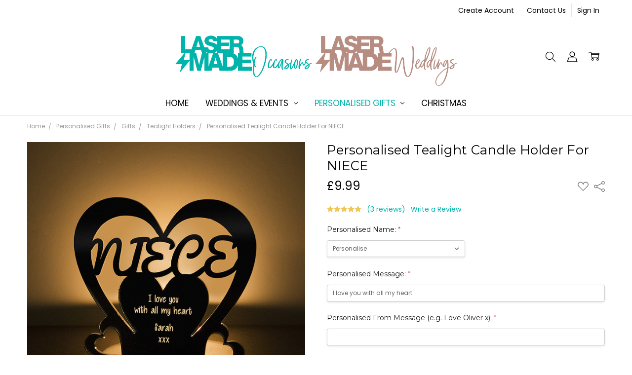

--- FILE ---
content_type: text/html; charset=UTF-8
request_url: https://www.lasermadeoccasions.co.uk/personalised-tea-light-candle-holder-for-niece/
body_size: 38518
content:
<!DOCTYPE html>
<html class="no-js" lang="en">
    <head>
        <title>Personalised Tea Light Candle Holder NIECE</title>
        <link rel="dns-prefetch preconnect" href="https://cdn11.bigcommerce.com/s-5tnafav57f" crossorigin><link rel="dns-prefetch preconnect" href="https://fonts.googleapis.com/" crossorigin><link rel="dns-prefetch preconnect" href="https://fonts.gstatic.com/" crossorigin>
        <meta property="product:price:amount" content="9.99" /><meta property="product:price:currency" content="GBP" /><meta property="og:rating" content="5" /><meta property="og:url" content="https://www.lasermadeoccasions.co.uk/personalised-tea-light-candle-holder-for-niece/" /><meta property="og:site_name" content="Laser Made Occasions" /><meta name="keywords" content="Personalised Tea Light Candle Holder NIECE, Unique with Message Engraved Mirrored"><meta name="description" content="Fantastic unique gift idea for NIECE - Personalise your own message onto these lovely heart tealight holders. Super little gifts if you&#039;re trying to find something special!"><link rel='canonical' href='https://www.lasermadeoccasions.co.uk/personalised-tea-light-candle-holder-for-niece/' /><meta name='platform' content='bigcommerce.stencil' /><meta property="og:type" content="product" />
<meta property="og:title" content="Personalised Tealight Candle Holder For NIECE" />
<meta property="og:description" content="Fantastic unique gift idea for NIECE - Personalise your own message onto these lovely heart tealight holders. Super little gifts if you&#039;re trying to find something special!" />
<meta property="og:image" content="https://cdn11.bigcommerce.com/s-5tnafav57f/products/592/images/5305/NIECE_copy__21788.1516828503.500.750.jpg?c=2" />
<meta property="fb:admins" content="liamgissing@gmail.com" />
<meta property="og:availability" content="instock" />
<meta property="pinterest:richpins" content="enabled" />
        
         

        <link href="https://cdn11.bigcommerce.com/s-5tnafav57f/product_images/2-FavICON.png?t=1504891042" rel="shortcut icon">
        <meta name="viewport" content="width=device-width, initial-scale=1, maximum-scale=1">
        <script>
            // Change document class from no-js to js so we can detect this in css
            document.documentElement.className = document.documentElement.className.replace('no-js', 'js');
        </script>

        <script>
    function browserSupportsAllFeatures() {
        return window.Promise
            && window.fetch
            && window.URL
            && window.URLSearchParams
            && window.WeakMap
            // object-fit support
            && ('objectFit' in document.documentElement.style);
    }

    function loadScript(src) {
        var js = document.createElement('script');
        js.src = src;
        js.onerror = function () {
            console.error('Failed to load polyfill script ' + src);
        };
        document.head.appendChild(js);
    }

    if (!browserSupportsAllFeatures()) {
        loadScript('https://cdn11.bigcommerce.com/s-5tnafav57f/stencil/85e52b30-121a-013d-8390-4a60a3fa57e4/e/9c325ee0-2029-013d-f211-52b795625e35/dist/theme-bundle.polyfills.js');
    }
</script>        <script>window.consentManagerTranslations = `{"locale":"en","locales":{"consent_manager.data_collection_warning":"en","consent_manager.accept_all_cookies":"en","consent_manager.gdpr_settings":"en","consent_manager.data_collection_preferences":"en","consent_manager.manage_data_collection_preferences":"en","consent_manager.use_data_by_cookies":"en","consent_manager.data_categories_table":"en","consent_manager.allow":"en","consent_manager.accept":"en","consent_manager.deny":"en","consent_manager.dismiss":"en","consent_manager.reject_all":"en","consent_manager.category":"en","consent_manager.purpose":"en","consent_manager.functional_category":"en","consent_manager.functional_purpose":"en","consent_manager.analytics_category":"en","consent_manager.analytics_purpose":"en","consent_manager.targeting_category":"en","consent_manager.advertising_category":"en","consent_manager.advertising_purpose":"en","consent_manager.essential_category":"en","consent_manager.esential_purpose":"en","consent_manager.yes":"en","consent_manager.no":"en","consent_manager.not_available":"en","consent_manager.cancel":"en","consent_manager.save":"en","consent_manager.back_to_preferences":"en","consent_manager.close_without_changes":"en","consent_manager.unsaved_changes":"en","consent_manager.by_using":"en","consent_manager.agree_on_data_collection":"en","consent_manager.change_preferences":"en","consent_manager.cancel_dialog_title":"en","consent_manager.privacy_policy":"en","consent_manager.allow_category_tracking":"en","consent_manager.disallow_category_tracking":"en"},"translations":{"consent_manager.data_collection_warning":"We use cookies (and other similar technologies) to collect data to improve your shopping experience.","consent_manager.accept_all_cookies":"Accept All Cookies","consent_manager.gdpr_settings":"Settings","consent_manager.data_collection_preferences":"Website Data Collection Preferences","consent_manager.manage_data_collection_preferences":"Manage Website Data Collection Preferences","consent_manager.use_data_by_cookies":" uses data collected by cookies and JavaScript libraries to improve your shopping experience.","consent_manager.data_categories_table":"The table below outlines how we use this data by category. To opt out of a category of data collection, select 'No' and save your preferences.","consent_manager.allow":"Allow","consent_manager.accept":"Accept","consent_manager.deny":"Deny","consent_manager.dismiss":"Dismiss","consent_manager.reject_all":"Reject all","consent_manager.category":"Category","consent_manager.purpose":"Purpose","consent_manager.functional_category":"Functional","consent_manager.functional_purpose":"Enables enhanced functionality, such as videos and live chat. If you do not allow these, then some or all of these functions may not work properly.","consent_manager.analytics_category":"Analytics","consent_manager.analytics_purpose":"Provide statistical information on site usage, e.g., web analytics so we can improve this website over time.","consent_manager.targeting_category":"Targeting","consent_manager.advertising_category":"Advertising","consent_manager.advertising_purpose":"Used to create profiles or personalize content to enhance your shopping experience.","consent_manager.essential_category":"Essential","consent_manager.esential_purpose":"Essential for the site and any requested services to work, but do not perform any additional or secondary function.","consent_manager.yes":"Yes","consent_manager.no":"No","consent_manager.not_available":"N/A","consent_manager.cancel":"Cancel","consent_manager.save":"Save","consent_manager.back_to_preferences":"Back to Preferences","consent_manager.close_without_changes":"You have unsaved changes to your data collection preferences. Are you sure you want to close without saving?","consent_manager.unsaved_changes":"You have unsaved changes","consent_manager.by_using":"By using our website, you're agreeing to our","consent_manager.agree_on_data_collection":"By using our website, you're agreeing to the collection of data as described in our ","consent_manager.change_preferences":"You can change your preferences at any time","consent_manager.cancel_dialog_title":"Are you sure you want to cancel?","consent_manager.privacy_policy":"Privacy Policy","consent_manager.allow_category_tracking":"Allow [CATEGORY_NAME] tracking","consent_manager.disallow_category_tracking":"Disallow [CATEGORY_NAME] tracking"}}`;</script>

        <script>
            window.lazySizesConfig = window.lazySizesConfig || {};
            window.lazySizesConfig.loadMode = 1;
        </script>
        <script async src="https://cdn11.bigcommerce.com/s-5tnafav57f/stencil/85e52b30-121a-013d-8390-4a60a3fa57e4/e/9c325ee0-2029-013d-f211-52b795625e35/dist/theme-bundle.head_async.js"></script>

        <link href="https://fonts.googleapis.com/css?family=Montserrat:400%7CPoppins:400,500,600,700,300&display=block" rel="stylesheet">
        <script async src="https://cdn11.bigcommerce.com/s-5tnafav57f/stencil/85e52b30-121a-013d-8390-4a60a3fa57e4/e/9c325ee0-2029-013d-f211-52b795625e35/dist/theme-bundle.font.js"></script>

            <link data-stencil-stylesheet href="https://cdn11.bigcommerce.com/s-5tnafav57f/stencil/85e52b30-121a-013d-8390-4a60a3fa57e4/e/9c325ee0-2029-013d-f211-52b795625e35/css/theme-9823d8f0-60b0-013d-b2fa-3eba5916f2e3.css" rel="stylesheet">


         

        <!-- Start Tracking Code for analytics_facebook -->

<script>
!function(f,b,e,v,n,t,s){if(f.fbq)return;n=f.fbq=function(){n.callMethod?n.callMethod.apply(n,arguments):n.queue.push(arguments)};if(!f._fbq)f._fbq=n;n.push=n;n.loaded=!0;n.version='2.0';n.queue=[];t=b.createElement(e);t.async=!0;t.src=v;s=b.getElementsByTagName(e)[0];s.parentNode.insertBefore(t,s)}(window,document,'script','https://connect.facebook.net/en_US/fbevents.js');

fbq('set', 'autoConfig', 'false', '142068586471829');
fbq('dataProcessingOptions', ['LDU'], 0, 0);
fbq('init', '142068586471829', {"external_id":"dc9ea503-ab48-408e-b2c1-77aab4be1c2f"});
fbq('set', 'agent', 'bigcommerce', '142068586471829');

function trackEvents() {
    var pathName = window.location.pathname;

    fbq('track', 'PageView', {}, "");

    // Search events start -- only fire if the shopper lands on the /search.php page
    if (pathName.indexOf('/search.php') === 0 && getUrlParameter('search_query')) {
        fbq('track', 'Search', {
            content_type: 'product_group',
            content_ids: [],
            search_string: getUrlParameter('search_query')
        });
    }
    // Search events end

    // Wishlist events start -- only fire if the shopper attempts to add an item to their wishlist
    if (pathName.indexOf('/wishlist.php') === 0 && getUrlParameter('added_product_id')) {
        fbq('track', 'AddToWishlist', {
            content_type: 'product_group',
            content_ids: []
        });
    }
    // Wishlist events end

    // Lead events start -- only fire if the shopper subscribes to newsletter
    if (pathName.indexOf('/subscribe.php') === 0 && getUrlParameter('result') === 'success') {
        fbq('track', 'Lead', {});
    }
    // Lead events end

    // Registration events start -- only fire if the shopper registers an account
    if (pathName.indexOf('/login.php') === 0 && getUrlParameter('action') === 'account_created') {
        fbq('track', 'CompleteRegistration', {}, "");
    }
    // Registration events end

    

    function getUrlParameter(name) {
        var cleanName = name.replace(/[\[]/, '\[').replace(/[\]]/, '\]');
        var regex = new RegExp('[\?&]' + cleanName + '=([^&#]*)');
        var results = regex.exec(window.location.search);
        return results === null ? '' : decodeURIComponent(results[1].replace(/\+/g, ' '));
    }
}

if (window.addEventListener) {
    window.addEventListener("load", trackEvents, false)
}
</script>
<noscript><img height="1" width="1" style="display:none" alt="null" src="https://www.facebook.com/tr?id=142068586471829&ev=PageView&noscript=1&a=plbigcommerce1.2&eid="/></noscript>

<!-- End Tracking Code for analytics_facebook -->

<!-- Start Tracking Code for analytics_googleanalytics4 -->

<script data-cfasync="false" src="https://cdn11.bigcommerce.com/shared/js/google_analytics4_bodl_subscribers-358423becf5d870b8b603a81de597c10f6bc7699.js" integrity="sha256-gtOfJ3Avc1pEE/hx6SKj/96cca7JvfqllWA9FTQJyfI=" crossorigin="anonymous"></script>
<script data-cfasync="false">
  (function () {
    window.dataLayer = window.dataLayer || [];

    function gtag(){
        dataLayer.push(arguments);
    }

    function initGA4(event) {
         function setupGtag() {
            function configureGtag() {
                gtag('js', new Date());
                gtag('set', 'developer_id.dMjk3Nj', true);
                gtag('config', 'G-F0PWY122XK');
            }

            var script = document.createElement('script');

            script.src = 'https://www.googletagmanager.com/gtag/js?id=G-F0PWY122XK';
            script.async = true;
            script.onload = configureGtag;

            document.head.appendChild(script);
        }

        setupGtag();

        if (typeof subscribeOnBodlEvents === 'function') {
            subscribeOnBodlEvents('G-F0PWY122XK', false);
        }

        window.removeEventListener(event.type, initGA4);
    }

    

    var eventName = document.readyState === 'complete' ? 'consentScriptsLoaded' : 'DOMContentLoaded';
    window.addEventListener(eventName, initGA4, false);
  })()
</script>

<!-- End Tracking Code for analytics_googleanalytics4 -->

<!-- Start Tracking Code for analytics_siteverification -->

<meta name="google-site-verification" content="Dk_pyc-MHmedcVPCPmRElOh3kYlTrGSwVCB_zD-HqnM" />

<!-- End Tracking Code for analytics_siteverification -->


<script type="text/javascript" src="https://checkout-sdk.bigcommerce.com/v1/loader.js" defer ></script>
<script src="https://www.google.com/recaptcha/api.js" async defer></script>
<script type="text/javascript">
var BCData = {"product_attributes":{"sku":"TEALIGHT-NIECE","upc":null,"mpn":null,"gtin":null,"weight":null,"base":true,"image":null,"price":{"with_tax":{"formatted":"\u00a39.99","value":9.99,"currency":"GBP"},"tax_label":"Tax"},"stock":null,"instock":true,"stock_message":null,"purchasable":true,"purchasing_message":null,"call_for_price_message":null}};
</script>
<script>
(function() {
var style = document.createElement('style');
style.innerHTML = '.productView-details { display: flex; flex-direction: column }'
+ '.productView-details > .productView-title { order: -1; margin-bottom: .75rem; margin-top: 0 }'
+ '.productView-details > .productView-priceShareWrapper { margin-bottom: .75rem }'
;document.head.appendChild(style);
})();
</script>
<!-- TikTok Pixel Code Start: Initialization Script & Page Event -->
<script>
!function (w, d, t) {
  w.TiktokAnalyticsObject=t;var ttq=w[t]=w[t]||[];ttq.methods=["page","track","identify","instances","debug","on","off","once","ready","alias","group","enableCookie","disableCookie"],ttq.setAndDefer=function(t,e){t[e]=function(){t.push([e].concat(Array.prototype.slice.call(arguments,0)))}};for(var i=0;i<ttq.methods.length;i++)ttq.setAndDefer(ttq,ttq.methods[i]);ttq.instance=function(t){for(var e=ttq._i[t]||[],n=0;n<ttq.methods.length;n++)ttq.setAndDefer(e,ttq.methods[n]);return e},ttq.load=function(e,n){var i="https://analytics.tiktok.com/i18n/pixel/events.js";ttq._i=ttq._i||{},ttq._i[e]=[],ttq._i[e]._u=i,ttq._t=ttq._t||{},ttq._t[e]=+new Date,ttq._o=ttq._o||{},ttq._o[e]=n||{},ttq._partner=ttq._partner||"BigCommerce";var o=document.createElement("script");o.type="text/javascript",o.async=!0,o.src=i+"?sdkid="+e+"&lib="+t;var a=document.getElementsByTagName("script")[0];a.parentNode.insertBefore(o,a)};

  ttq.load('CQRJT0JC77U0S1I5D4SG');
  ttq.page();
}(window, document, 'ttq');

if (typeof BODL === 'undefined') {
  // https://developer.bigcommerce.com/theme-objects/breadcrumbs
  
  // https://developer.bigcommerce.com/theme-objects/brand
  
  // https://developer.bigcommerce.com/theme-objects/category
  
  
  // https://developer.bigcommerce.com/theme-objects/product
  
  
  
  
  
  
  
  // https://developer.bigcommerce.com/theme-objects/products
  
  // https://developer.bigcommerce.com/theme-objects/product_results
  
  // https://developer.bigcommerce.com/theme-objects/order
  
  // https://developer.bigcommerce.com/theme-objects/wishlist
  
  // https://developer.bigcommerce.com/theme-objects/wishlist
  
  // https://developer.bigcommerce.com/theme-objects/cart
  // (Fetching selective cart data to prevent additional payment button object html from causing JS parse error)
  
  
  
  // https://developer.bigcommerce.com/theme-objects/customer
  var BODL = JSON.parse("{\"breadcrumbs\":[{\"url\":\"https://www.lasermadeoccasions.co.uk/\",\"name\":\"Home\"},{\"url\":\"https://www.lasermadeoccasions.co.uk/personalised-gifts/\",\"name\":\"Personalised Gifts\"},{\"url\":\"https://www.lasermadeoccasions.co.uk/gifts/\",\"name\":\"Gifts\"},{\"url\":\"https://www.lasermadeoccasions.co.uk/tealight-holders/\",\"name\":\"Tealight Holders\"},{\"url\":\"https://www.lasermadeoccasions.co.uk/personalised-tea-light-candle-holder-for-niece/\",\"name\":\"Personalised Tealight Candle Holder For NIECE\"}],\"productId\":592,\"skuId\":\"TEALIGHT-NIECE\",\"productTitle\":\"Personalised Tealight Candle Holder For NIECE\",\"productCurrencyWithTax\":\"GBP\",\"productPriceWithTax\":9.99,\"products\":[],\"phone\":null,\"email\":null,\"address\":null}");
  
  const countryCodes = new Map([['Australia', 'au'],['New Zealand', 'nz'],['Russia', 'ru'],['Poland', 'pl'],['Czech Republic', 'cz'],['Israel', 'il'],['Romania', 'ro'],['Ukraine', 'ua'],['Japan', 'jp'],['Taiwan', 'tw'],['Ireland', 'ie'],['Austria', 'at'],['Sweden', 'se'],['Netherlands', 'nl'],['Norway', 'no'],['Finland', 'fi'],['Denmark', 'dk'],['Switzerland', 'ch'],['Belgium', 'be'],['Portugal', 'pt'],['Greece', 'gr'],['Germany', 'de'],['United Kingdom', 'gb'],['France', 'fr'],['Spain', 'es'],['Italy', 'it'],['India', 'in'],['South Korea', 'kr'],['Brazil', 'br'],['Mexico', 'mx'],['Argentina', 'ar'],['Chile', 'cl'],['Colombia', 'co'],['Peru', 'pe'],['Saudi Arabia', 'sa'],['Egypt', 'eg'],['United Arab Emirates', 'ae'],['Turkey', 'tr'],['Pakistan', 'pk'],['Morocco', 'ma'],['Iraq', 'iq'],['South Africa', 'za'],['Kuwait', 'kw'],['Oman', 'om'],['Qatar', 'qa'],['Bahrain', 'bh'],['Jordan', 'jo'],['Lebanon', 'lb'],['United States', 'us'],['Canada', 'ca'],['Singapore', 'sg'],['Thailand', 'th'],['Malaysia', 'my'],['Vietnam', 'vn'],['Philippines', 'ph'],['Indonesia', 'id'],['Cambodia', 'kh'],['Belarus', 'by'],['Venezuela', 've']]);
  const stateList = new Map([['Arizona', 'az'],['Alabama', 'al'],['Alaska', 'ak'],['Arkansas', 'ar'],['California', 'ca'],['Colorado', 'co'],['Connecticut', 'ct'],['Delaware', 'de'],['Florida', 'fl'],['Georgia', 'ga'],['Hawaii', 'hi'],['Idaho', 'id'],['Illinois', 'il'],['Indiana', 'in'],['Iowa', 'ia'],['Kansas', 'ks'],['Kentucky', 'ky'],['Louisiana', 'la'],['Maine', 'me'],['Maryland', 'md'],['Massachusetts', 'ma'],['Michigan', 'mi'],['Minnesota', 'mn'],['Mississippi', 'ms'],['Missouri', 'mo'],['Montana', 'mt'],['Nebraska', 'ne'],['Nevada', 'nv'],['New Hampshire', 'nh'],['New Jersey', 'nj'],['New Mexico', 'nm'],['New York', 'ny'],['North Carolina', 'nc'],['North Dakota', 'nd'],['Ohio', 'oh'],['Oklahoma', 'ok'],['Oregon', 'or'],['Pennsylvania', 'pa'],['Rhode Island', 'ri'],['South Carolina', 'sc'],['South Dakota', 'sd'],['Tennessee', 'tn'],['Texas', 'tx'],['Utah', 'ut'],['Vermont', 'vt'],['Virginia', 'va'],['Washington', 'wa'],['West Virginia', 'wv'],['Wisconsin', 'wi'],['Wyoming', 'wy']]);

  if (BODL.categoryName) {
    BODL.category = {
      name: BODL.categoryName,
      products: BODL.categoryProducts,
    }
  }

  if (BODL.productTitle) {
    BODL.product = {
      id: BODL.productId,
      title: BODL.productTitle,
      price: {
        without_tax: {
          currency: BODL.productCurrency,
          value: BODL.productPrice,
        },
      },
    }
  }
}

BODL.getCartItemContentId = (item) => {
  switch(item.type) {
    case 'GiftCertificate':
      return item.type;
      break;
    default:
      return item.product_id;
  }
}

BODL.getQueryParamValue = function (name) {
  var cleanName = name.replace(/[\[]/, '\[').replace(/[\]]/, '\]');
  var regex = new RegExp('[\?&]' + cleanName + '=([^&#]*)');
  var results = regex.exec(window.location.search);
  return results === null ? '' : decodeURIComponent(results[1].replace(/\+/g, ' '));
}

// Advanced Matching
  var phoneNumber = ''
  var email = ''
  var firstName = ''
  var lastName = ''
  var city = ''
  var state = ''
  var country = ''
  var zip = ''
  if (BODL.phone) {
    var phoneNumber = BODL.phone;
    if (BODL.phone.indexOf('+') === -1) {
   // No country code, so default to US code
        phoneNumber = `+1${phoneNumber}`;  
    }
  }

  if (BODL.email) {
    var email = BODL.email
  }
  
  if (BODL.address) {
    if (BODL.address.first_name) {
        firstName = (BODL.address.first_name).toLowerCase()
    }
    
    if (BODL.address.last_name) {
        lastName = (BODL.address.last_name).toLowerCase()
    }
    
    if (BODL.address.city) {
        city = BODL.address.city.replace(/\s+/g, '').toLowerCase();
    }
    
    rg = BODL.address.state;
    if (typeof rg !== 'undefined' && stateList.has(rg)) {
        state = stateList.get(rg);
    }
    
    cn = BODL.address.country
    if (typeof cn !== 'undefined' && countryCodes.has(cn)) {
        country = countryCodes.get(cn)
    }
    
    if (BODL.address.zip) {
        zip = BODL.address.zip
    }
  }
  
  ttq.instance('CQRJT0JC77U0S1I5D4SG').identify({
    email: email,
    phone_number: phoneNumber,
    first_name: firstName,
    last_name: lastName,
    city: city,
    state: state,
    country: country,
    zip_code: zip})
</script>
<!-- TikTok Pixel Code End: Initialization Script & Page Event -->

<!-- TikTok Pixel Code Start: View Product Content -->
<script>
if (BODL.product) {
  const countryCodes = new Map([['Australia', 'au'],['New Zealand', 'nz'],['Russia', 'ru'],['Poland', 'pl'],['Czech Republic', 'cz'],['Israel', 'il'],['Romania', 'ro'],['Ukraine', 'ua'],['Japan', 'jp'],['Taiwan', 'tw'],['Ireland', 'ie'],['Austria', 'at'],['Sweden', 'se'],['Netherlands', 'nl'],['Norway', 'no'],['Finland', 'fi'],['Denmark', 'dk'],['Switzerland', 'ch'],['Belgium', 'be'],['Portugal', 'pt'],['Greece', 'gr'],['Germany', 'de'],['United Kingdom', 'gb'],['France', 'fr'],['Spain', 'es'],['Italy', 'it'],['India', 'in'],['South Korea', 'kr'],['Brazil', 'br'],['Mexico', 'mx'],['Argentina', 'ar'],['Chile', 'cl'],['Colombia', 'co'],['Peru', 'pe'],['Saudi Arabia', 'sa'],['Egypt', 'eg'],['United Arab Emirates', 'ae'],['Turkey', 'tr'],['Pakistan', 'pk'],['Morocco', 'ma'],['Iraq', 'iq'],['South Africa', 'za'],['Kuwait', 'kw'],['Oman', 'om'],['Qatar', 'qa'],['Bahrain', 'bh'],['Jordan', 'jo'],['Lebanon', 'lb'],['United States', 'us'],['Canada', 'ca'],['Singapore', 'sg'],['Thailand', 'th'],['Malaysia', 'my'],['Vietnam', 'vn'],['Philippines', 'ph'],['Indonesia', 'id'],['Cambodia', 'kh'],['Belarus', 'by'],['Venezuela', 've']]);
  const stateList = new Map([['Arizona', 'az'],['Alabama', 'al'],['Alaska', 'ak'],['Arkansas', 'ar'],['California', 'ca'],['Colorado', 'co'],['Connecticut', 'ct'],['Delaware', 'de'],['Florida', 'fl'],['Georgia', 'ga'],['Hawaii', 'hi'],['Idaho', 'id'],['Illinois', 'il'],['Indiana', 'in'],['Iowa', 'ia'],['Kansas', 'ks'],['Kentucky', 'ky'],['Louisiana', 'la'],['Maine', 'me'],['Maryland', 'md'],['Massachusetts', 'ma'],['Michigan', 'mi'],['Minnesota', 'mn'],['Mississippi', 'ms'],['Missouri', 'mo'],['Montana', 'mt'],['Nebraska', 'ne'],['Nevada', 'nv'],['New Hampshire', 'nh'],['New Jersey', 'nj'],['New Mexico', 'nm'],['New York', 'ny'],['North Carolina', 'nc'],['North Dakota', 'nd'],['Ohio', 'oh'],['Oklahoma', 'ok'],['Oregon', 'or'],['Pennsylvania', 'pa'],['Rhode Island', 'ri'],['South Carolina', 'sc'],['South Dakota', 'sd'],['Tennessee', 'tn'],['Texas', 'tx'],['Utah', 'ut'],['Vermont', 'vt'],['Virginia', 'va'],['Washington', 'wa'],['West Virginia', 'wv'],['Wisconsin', 'wi'],['Wyoming', 'wy']]);

  // Advanced Matching
  var phoneNumber = ''
  var email = ''
  var firstName = ''
  var lastName = ''
  var city = ''
  var state = ''
  var country = ''
  var zip = ''
  if (BODL.phone) {
    var phoneNumber = BODL.phone;
    if (BODL.phone.indexOf('+') === -1) {
   // No country code, so default to US code
        phoneNumber = `+1${phoneNumber}`;  
    }
  }
  
  if (BODL.email) {
    var email = BODL.email
  }
  
  if (BODL.address) {
    if (BODL.address.first_name) {
        firstName = (BODL.address.first_name).toLowerCase()
    }
    
    if (BODL.address.last_name) {
        lastName = (BODL.address.last_name).toLowerCase()
    }
    
    if (BODL.address.city) {
        city = BODL.address.city.replace(/\s+/g, '').toLowerCase();
    }
    
    rg = BODL.address.state;
    if (typeof rg !== 'undefined' && stateList.has(rg)) {
        state = stateList.get(rg);
    }
    
    cn = BODL.address.country
    if (typeof cn !== 'undefined' && countryCodes.has(cn)) {
        country = countryCodes.get(cn)
    }
    
    if (BODL.address.zip) {
        zip = BODL.address.zip
    }
  }
  
  ttq.instance('CQRJT0JC77U0S1I5D4SG').identify({
    email: email,
    phone_number: phoneNumber,
    first_name: firstName,
    last_name: lastName,
    city: city,
    state: state,
    country: country,
    zip_code: zip})
    
  var productPrice = 0
  var productCurrency = ""
  if (BODL.productCurrencyWithoutTax && BODL.productCurrencyWithoutTax !== "") {
    productPrice = BODL.productPriceWithoutTax
    productCurrency = BODL.productCurrencyWithoutTax
  }
  if (BODL.productCurrencyWithTax && BODL.productCurrencyWithTax !== "") {
    productPrice = BODL.productPriceWithTax
    productCurrency = BODL.productCurrencyWithTax
  }
  //default contentId to productId if sku_id is not found on product 
  var contentID = BODL.productId
  if (BODL.skuId && BODL.skuId !== "") {
    contentID = BODL.skuId
  }
  ttq.instance('CQRJT0JC77U0S1I5D4SG').track('ViewContent', {
    content_id: contentID,
    content_category: BODL.breadcrumbs[1] ? BODL.breadcrumbs[1].name : '',
    content_name: BODL.product.title,
    content_type: "product_group",
    currency: productCurrency,
    price: productPrice,
    value: productPrice,
  });
}
</script>
<!-- TikTok Pixel Code End: View Product Content -->

<!-- TikTok Pixel Code Start: View Category Content -->
<script>
if (BODL.category) {
  const countryCodes = new Map([['Australia', 'au'],['New Zealand', 'nz'],['Russia', 'ru'],['Poland', 'pl'],['Czech Republic', 'cz'],['Israel', 'il'],['Romania', 'ro'],['Ukraine', 'ua'],['Japan', 'jp'],['Taiwan', 'tw'],['Ireland', 'ie'],['Austria', 'at'],['Sweden', 'se'],['Netherlands', 'nl'],['Norway', 'no'],['Finland', 'fi'],['Denmark', 'dk'],['Switzerland', 'ch'],['Belgium', 'be'],['Portugal', 'pt'],['Greece', 'gr'],['Germany', 'de'],['United Kingdom', 'gb'],['France', 'fr'],['Spain', 'es'],['Italy', 'it'],['India', 'in'],['South Korea', 'kr'],['Brazil', 'br'],['Mexico', 'mx'],['Argentina', 'ar'],['Chile', 'cl'],['Colombia', 'co'],['Peru', 'pe'],['Saudi Arabia', 'sa'],['Egypt', 'eg'],['United Arab Emirates', 'ae'],['Turkey', 'tr'],['Pakistan', 'pk'],['Morocco', 'ma'],['Iraq', 'iq'],['South Africa', 'za'],['Kuwait', 'kw'],['Oman', 'om'],['Qatar', 'qa'],['Bahrain', 'bh'],['Jordan', 'jo'],['Lebanon', 'lb'],['United States', 'us'],['Canada', 'ca'],['Singapore', 'sg'],['Thailand', 'th'],['Malaysia', 'my'],['Vietnam', 'vn'],['Philippines', 'ph'],['Indonesia', 'id'],['Cambodia', 'kh'],['Belarus', 'by'],['Venezuela', 've']]);
  const stateList = new Map([['Arizona', 'az'],['Alabama', 'al'],['Alaska', 'ak'],['Arkansas', 'ar'],['California', 'ca'],['Colorado', 'co'],['Connecticut', 'ct'],['Delaware', 'de'],['Florida', 'fl'],['Georgia', 'ga'],['Hawaii', 'hi'],['Idaho', 'id'],['Illinois', 'il'],['Indiana', 'in'],['Iowa', 'ia'],['Kansas', 'ks'],['Kentucky', 'ky'],['Louisiana', 'la'],['Maine', 'me'],['Maryland', 'md'],['Massachusetts', 'ma'],['Michigan', 'mi'],['Minnesota', 'mn'],['Mississippi', 'ms'],['Missouri', 'mo'],['Montana', 'mt'],['Nebraska', 'ne'],['Nevada', 'nv'],['New Hampshire', 'nh'],['New Jersey', 'nj'],['New Mexico', 'nm'],['New York', 'ny'],['North Carolina', 'nc'],['North Dakota', 'nd'],['Ohio', 'oh'],['Oklahoma', 'ok'],['Oregon', 'or'],['Pennsylvania', 'pa'],['Rhode Island', 'ri'],['South Carolina', 'sc'],['South Dakota', 'sd'],['Tennessee', 'tn'],['Texas', 'tx'],['Utah', 'ut'],['Vermont', 'vt'],['Virginia', 'va'],['Washington', 'wa'],['West Virginia', 'wv'],['Wisconsin', 'wi'],['Wyoming', 'wy']]);
  
  // Advanced Matching
  var phoneNumber = ''
  var email = ''
  var firstName = ''
  var lastName = ''
  var city = ''
  var state = ''
  var country = ''
  var zip = ''
  if (BODL.phone) {
    var phoneNumber = BODL.phone;
    if (BODL.phone.indexOf('+') === -1) {
    // No country code, so default to US code
        phoneNumber = `+1${phoneNumber}`;  
    }
  }
    
  if (BODL.email) {
    var email = BODL.email
  }
  
  if (BODL.address) {
    if (BODL.address.first_name) {
        firstName = (BODL.address.first_name).toLowerCase()
    }
    
    if (BODL.address.last_name) {
        lastName = (BODL.address.last_name).toLowerCase()
    }
    
    if (BODL.address.city) {
        city = BODL.address.city.replace(/\s+/g, '').toLowerCase();
    }
    
    rg = BODL.address.state;
    if (typeof rg !== 'undefined' && stateList.has(rg)) {
        state = stateList.get(rg);
    }
    
    cn = BODL.address.country
    if (typeof cn !== 'undefined' && countryCodes.has(cn)) {
        country = countryCodes.get(cn)
    }
    
    if (BODL.address.zip) {
        zip = BODL.address.zip
    }
  }
  
  ttq.instance('CQRJT0JC77U0S1I5D4SG').identify({
    email: email,
    phone_number: phoneNumber,
    first_name: firstName,
    last_name: lastName,
    city: city,
    state: state,
    country: country,
    zip_code: zip})
    
  ttq.instance('CQRJT0JC77U0S1I5D4SG').track('ViewContent', {
    contents: BODL.category.products.map((p) => ({
      content_id: p.id,
      content_category: BODL.category.name,
      content_name: p.name,
      content_type: "product_group"
    }))
  });
}
</script>
<!-- TikTok Pixel Code End: View Category Content -->

<!-- TikTok Pixel Code Start: Add to Wishlist -->
<script>
// This only sends one wishlist product: the one that was just added based on the 'added_product_id' param in the url
if (BODL.wishlist) {
  var productPrice = 0
  var productCurrency = ""
  if (BODL.productCurrencyWithoutTax && BODL.productCurrencyWithoutTax !== "") {
    productPrice = BODL.productPriceWithoutTax
    productCurrency = BODL.productCurrencyWithoutTax
  }
  if (BODL.productCurrencyWithTax && BODL.productCurrencyWithTax !== "") {
    productPrice = BODL.productPriceWithTax
    productCurrency = BODL.productCurrencyWithTax
  }

  var addedWishlistItem = BODL.wishlist.items.filter((i) => i.product_id === parseInt(BODL.getQueryParamValue('added_product_id'))).map((p) => ({
    var contentId = p.product_id
    if (p.sku && p.sku !== "") {
        contentId = p.sku
    }
    content_id: contentId,
    // Commenting out as category data doesn't exist on wishlist items
    // content_category: p.does_not_exist, 
    content_name: p.name,
    content_type: "product_group",
    currency: productCurrency,
    price: productPrice,
    value: productPrice,
  }));
  
  const countryCodes = new Map([['Australia', 'au'],['New Zealand', 'nz'],['Russia', 'ru'],['Poland', 'pl'],['Czech Republic', 'cz'],['Israel', 'il'],['Romania', 'ro'],['Ukraine', 'ua'],['Japan', 'jp'],['Taiwan', 'tw'],['Ireland', 'ie'],['Austria', 'at'],['Sweden', 'se'],['Netherlands', 'nl'],['Norway', 'no'],['Finland', 'fi'],['Denmark', 'dk'],['Switzerland', 'ch'],['Belgium', 'be'],['Portugal', 'pt'],['Greece', 'gr'],['Germany', 'de'],['United Kingdom', 'gb'],['France', 'fr'],['Spain', 'es'],['Italy', 'it'],['India', 'in'],['South Korea', 'kr'],['Brazil', 'br'],['Mexico', 'mx'],['Argentina', 'ar'],['Chile', 'cl'],['Colombia', 'co'],['Peru', 'pe'],['Saudi Arabia', 'sa'],['Egypt', 'eg'],['United Arab Emirates', 'ae'],['Turkey', 'tr'],['Pakistan', 'pk'],['Morocco', 'ma'],['Iraq', 'iq'],['South Africa', 'za'],['Kuwait', 'kw'],['Oman', 'om'],['Qatar', 'qa'],['Bahrain', 'bh'],['Jordan', 'jo'],['Lebanon', 'lb'],['United States', 'us'],['Canada', 'ca'],['Singapore', 'sg'],['Thailand', 'th'],['Malaysia', 'my'],['Vietnam', 'vn'],['Philippines', 'ph'],['Indonesia', 'id'],['Cambodia', 'kh'],['Belarus', 'by'],['Venezuela', 've']]);
  const stateList = new Map([['Arizona', 'az'],['Alabama', 'al'],['Alaska', 'ak'],['Arkansas', 'ar'],['California', 'ca'],['Colorado', 'co'],['Connecticut', 'ct'],['Delaware', 'de'],['Florida', 'fl'],['Georgia', 'ga'],['Hawaii', 'hi'],['Idaho', 'id'],['Illinois', 'il'],['Indiana', 'in'],['Iowa', 'ia'],['Kansas', 'ks'],['Kentucky', 'ky'],['Louisiana', 'la'],['Maine', 'me'],['Maryland', 'md'],['Massachusetts', 'ma'],['Michigan', 'mi'],['Minnesota', 'mn'],['Mississippi', 'ms'],['Missouri', 'mo'],['Montana', 'mt'],['Nebraska', 'ne'],['Nevada', 'nv'],['New Hampshire', 'nh'],['New Jersey', 'nj'],['New Mexico', 'nm'],['New York', 'ny'],['North Carolina', 'nc'],['North Dakota', 'nd'],['Ohio', 'oh'],['Oklahoma', 'ok'],['Oregon', 'or'],['Pennsylvania', 'pa'],['Rhode Island', 'ri'],['South Carolina', 'sc'],['South Dakota', 'sd'],['Tennessee', 'tn'],['Texas', 'tx'],['Utah', 'ut'],['Vermont', 'vt'],['Virginia', 'va'],['Washington', 'wa'],['West Virginia', 'wv'],['Wisconsin', 'wi'],['Wyoming', 'wy']]);
  
  // Advanced Matching
  var phoneNumber = ''
  var email = ''
  var firstName = ''
  var lastName = ''
  var city = ''
  var state = ''
  var country = ''
  var zip = ''
  if (BODL.phone) {
    var phoneNumber = BODL.phone;
    if (BODL.phone.indexOf('+') === -1) {
   // No country code, so default to US code
        phoneNumber = `+1${phoneNumber}`;  
    }
  }

  if (BODL.email) {
    var email = BODL.email
  }
  
  if (BODL.address) {
    if (BODL.address.first_name) {
        firstName = (BODL.address.first_name).toLowerCase()
    }
    
    if (BODL.address.last_name) {
        lastName = (BODL.address.last_name).toLowerCase()
    }
    
    if (BODL.address.city) {
        city = BODL.address.city.replace(/\s+/g, '').toLowerCase();
    }
    
    rg = BODL.address.state;
    if (typeof rg !== 'undefined' && stateList.has(rg)) {
        state = stateList.get(rg);
    }
    
    cn = BODL.address.country
    if (typeof cn !== 'undefined' && countryCodes.has(cn)) {
        country = countryCodes.get(cn)
    }
    
    if (BODL.address.zip) {
        zip = BODL.address.zip
    }
  }
  
  ttq.instance('CQRJT0JC77U0S1I5D4SG').identify({
    email: email,
    phone_number: phoneNumber,
    first_name: firstName,
    last_name: lastName,
    city: city,
    state: state,
    country: country,
    zip_code: zip})
  
  ttq.instance('CQRJT0JC77U0S1I5D4SG').track('AddToWishlist', addedWishlistItem[0]);
}
</script>
<!-- TikTok Pixel Code End: Add to Wishlist -->

<!-- TikTok Pixel Code Start: Subscribe to Newsletter -->
<script>
if (window.location.pathname.indexOf('/subscribe.php') === 0 && BODL.getQueryParamValue('result') === 'success') {
  const countryCodes = new Map([['Australia', 'au'],['New Zealand', 'nz'],['Russia', 'ru'],['Poland', 'pl'],['Czech Republic', 'cz'],['Israel', 'il'],['Romania', 'ro'],['Ukraine', 'ua'],['Japan', 'jp'],['Taiwan', 'tw'],['Ireland', 'ie'],['Austria', 'at'],['Sweden', 'se'],['Netherlands', 'nl'],['Norway', 'no'],['Finland', 'fi'],['Denmark', 'dk'],['Switzerland', 'ch'],['Belgium', 'be'],['Portugal', 'pt'],['Greece', 'gr'],['Germany', 'de'],['United Kingdom', 'gb'],['France', 'fr'],['Spain', 'es'],['Italy', 'it'],['India', 'in'],['South Korea', 'kr'],['Brazil', 'br'],['Mexico', 'mx'],['Argentina', 'ar'],['Chile', 'cl'],['Colombia', 'co'],['Peru', 'pe'],['Saudi Arabia', 'sa'],['Egypt', 'eg'],['United Arab Emirates', 'ae'],['Turkey', 'tr'],['Pakistan', 'pk'],['Morocco', 'ma'],['Iraq', 'iq'],['South Africa', 'za'],['Kuwait', 'kw'],['Oman', 'om'],['Qatar', 'qa'],['Bahrain', 'bh'],['Jordan', 'jo'],['Lebanon', 'lb'],['United States', 'us'],['Canada', 'ca'],['Singapore', 'sg'],['Thailand', 'th'],['Malaysia', 'my'],['Vietnam', 'vn'],['Philippines', 'ph'],['Indonesia', 'id'],['Cambodia', 'kh'],['Belarus', 'by'],['Venezuela', 've']]);
  const stateList = new Map([['Arizona', 'az'],['Alabama', 'al'],['Alaska', 'ak'],['Arkansas', 'ar'],['California', 'ca'],['Colorado', 'co'],['Connecticut', 'ct'],['Delaware', 'de'],['Florida', 'fl'],['Georgia', 'ga'],['Hawaii', 'hi'],['Idaho', 'id'],['Illinois', 'il'],['Indiana', 'in'],['Iowa', 'ia'],['Kansas', 'ks'],['Kentucky', 'ky'],['Louisiana', 'la'],['Maine', 'me'],['Maryland', 'md'],['Massachusetts', 'ma'],['Michigan', 'mi'],['Minnesota', 'mn'],['Mississippi', 'ms'],['Missouri', 'mo'],['Montana', 'mt'],['Nebraska', 'ne'],['Nevada', 'nv'],['New Hampshire', 'nh'],['New Jersey', 'nj'],['New Mexico', 'nm'],['New York', 'ny'],['North Carolina', 'nc'],['North Dakota', 'nd'],['Ohio', 'oh'],['Oklahoma', 'ok'],['Oregon', 'or'],['Pennsylvania', 'pa'],['Rhode Island', 'ri'],['South Carolina', 'sc'],['South Dakota', 'sd'],['Tennessee', 'tn'],['Texas', 'tx'],['Utah', 'ut'],['Vermont', 'vt'],['Virginia', 'va'],['Washington', 'wa'],['West Virginia', 'wv'],['Wisconsin', 'wi'],['Wyoming', 'wy']]);
  
  // Advanced Matching
  var phoneNumber = ''
  var email = ''
  var firstName = ''
  var lastName = ''
  var city = ''
  var state = ''
  var country = ''
  var zip = ''
  if (BODL.phone) {
    var phoneNumber = BODL.phone;
    if (BODL.phone.indexOf('+') === -1) {
   // No country code, so default to US code
        phoneNumber = `+1${phoneNumber}`;  
    }
  }

  if (BODL.email) {
    var email = BODL.email
  }
  
  if (BODL.address) {
    if (BODL.address.first_name) {
        firstName = (BODL.address.first_name).toLowerCase()
    }
    
    if (BODL.address.last_name) {
        lastName = (BODL.address.last_name).toLowerCase()
    }
    
    if (BODL.address.city) {
        city = BODL.address.city.replace(/\s+/g, '').toLowerCase();
    }
    
    rg = BODL.address.state;
    if (typeof rg !== 'undefined' && stateList.has(rg)) {
        state = stateList.get(rg);
    }
    
    cn = BODL.address.country
    if (typeof cn !== 'undefined' && countryCodes.has(cn)) {
        country = countryCodes.get(cn)
    }
    
    if (BODL.address.zip) {
        zip = BODL.address.zip
    }
  }
  
  ttq.instance('CQRJT0JC77U0S1I5D4SG').identify({
    email: email,
    phone_number: phoneNumber,
    first_name: firstName,
    last_name: lastName,
    city: city,
    state: state,
    country: country,
    zip_code: zip})

  ttq.instance('CQRJT0JC77U0S1I5D4SG').track('Subscribe');
}
</script>
<!-- TikTok Pixel Code End: Subscribe to Newsletter -->

<!-- TikTok Pixel Code Start: Search -->
<script>
if (BODL.search) {
  const countryCodes = new Map([['Australia', 'au'],['New Zealand', 'nz'],['Russia', 'ru'],['Poland', 'pl'],['Czech Republic', 'cz'],['Israel', 'il'],['Romania', 'ro'],['Ukraine', 'ua'],['Japan', 'jp'],['Taiwan', 'tw'],['Ireland', 'ie'],['Austria', 'at'],['Sweden', 'se'],['Netherlands', 'nl'],['Norway', 'no'],['Finland', 'fi'],['Denmark', 'dk'],['Switzerland', 'ch'],['Belgium', 'be'],['Portugal', 'pt'],['Greece', 'gr'],['Germany', 'de'],['United Kingdom', 'gb'],['France', 'fr'],['Spain', 'es'],['Italy', 'it'],['India', 'in'],['South Korea', 'kr'],['Brazil', 'br'],['Mexico', 'mx'],['Argentina', 'ar'],['Chile', 'cl'],['Colombia', 'co'],['Peru', 'pe'],['Saudi Arabia', 'sa'],['Egypt', 'eg'],['United Arab Emirates', 'ae'],['Turkey', 'tr'],['Pakistan', 'pk'],['Morocco', 'ma'],['Iraq', 'iq'],['South Africa', 'za'],['Kuwait', 'kw'],['Oman', 'om'],['Qatar', 'qa'],['Bahrain', 'bh'],['Jordan', 'jo'],['Lebanon', 'lb'],['United States', 'us'],['Canada', 'ca'],['Singapore', 'sg'],['Thailand', 'th'],['Malaysia', 'my'],['Vietnam', 'vn'],['Philippines', 'ph'],['Indonesia', 'id'],['Cambodia', 'kh'],['Belarus', 'by'],['Venezuela', 've']]);
  const stateList = new Map([['Arizona', 'az'],['Alabama', 'al'],['Alaska', 'ak'],['Arkansas', 'ar'],['California', 'ca'],['Colorado', 'co'],['Connecticut', 'ct'],['Delaware', 'de'],['Florida', 'fl'],['Georgia', 'ga'],['Hawaii', 'hi'],['Idaho', 'id'],['Illinois', 'il'],['Indiana', 'in'],['Iowa', 'ia'],['Kansas', 'ks'],['Kentucky', 'ky'],['Louisiana', 'la'],['Maine', 'me'],['Maryland', 'md'],['Massachusetts', 'ma'],['Michigan', 'mi'],['Minnesota', 'mn'],['Mississippi', 'ms'],['Missouri', 'mo'],['Montana', 'mt'],['Nebraska', 'ne'],['Nevada', 'nv'],['New Hampshire', 'nh'],['New Jersey', 'nj'],['New Mexico', 'nm'],['New York', 'ny'],['North Carolina', 'nc'],['North Dakota', 'nd'],['Ohio', 'oh'],['Oklahoma', 'ok'],['Oregon', 'or'],['Pennsylvania', 'pa'],['Rhode Island', 'ri'],['South Carolina', 'sc'],['South Dakota', 'sd'],['Tennessee', 'tn'],['Texas', 'tx'],['Utah', 'ut'],['Vermont', 'vt'],['Virginia', 'va'],['Washington', 'wa'],['West Virginia', 'wv'],['Wisconsin', 'wi'],['Wyoming', 'wy']]);
  
  // Advanced Matching
  var phoneNumber = ''
  var email = ''
  var firstName = ''
  var lastName = ''
  var city = ''
  var state = ''
  var country = ''
  var zip = ''
  if (BODL.phone) {
    var phoneNumber = BODL.phone;
    if (BODL.phone.indexOf('+') === -1) {
   // No country code, so default to US code
        phoneNumber = `+1${phoneNumber}`;  
    }
  }

  if (BODL.email) {
    var email = BODL.email
  }
  
  if (BODL.address) {
    if (BODL.address.first_name) {
        firstName = (BODL.address.first_name).toLowerCase()
    }
    
    if (BODL.address.last_name) {
        lastName = (BODL.address.last_name).toLowerCase()
    }
    
    if (BODL.address.city) {
        city = BODL.address.city.replace(/\s+/g, '').toLowerCase();
    }
    
    rg = BODL.address.state;
    if (typeof rg !== 'undefined' && stateList.has(rg)) {
        state = stateList.get(rg);
    }
    
    cn = BODL.address.country
    if (typeof cn !== 'undefined' && countryCodes.has(cn)) {
        country = countryCodes.get(cn)
    }
    
    if (BODL.address.zip) {
        zip = BODL.address.zip
    }
  }
  
  ttq.instance('CQRJT0JC77U0S1I5D4SG').identify({
    email: email,
    phone_number: phoneNumber,
    first_name: firstName,
    last_name: lastName,
    city: city,
    state: state,
    country: country,
    zip_code: zip})
    
  var productPrice = 0
  var productCurrency = ""
  if (BODL.productCurrencyWithoutTax && BODL.productCurrencyWithoutTax !== "") {
    productPrice = BODL.productPriceWithoutTax
    productCurrency = BODL.productCurrencyWithoutTax
  }
  if (BODL.productCurrencyWithTax && BODL.productCurrencyWithTax !== "") {
    productPrice = BODL.productPriceWithTax
    productCurrency = BODL.productCurrencyWithTax
  }

  ttq.instance('CQRJT0JC77U0S1I5D4SG').track('Search', {
    query: BODL.getQueryParamValue('search_query'),
    contents: BODL.search.products.map((p) => ({
      var contentId = p.id
      if (p.sku && p.sku !== "") {
        contentId = p.sku
      }
      content_id: contentId,
      // Products can be in multiple categories.
      // Commenting out as this might distort category reports if only the first one is used.
      // content_category: p.category[0], 
      content_name: p.name,
      content_type: "product_group",
      currency: productCurrency,
      price: productPrice,
      value: productPrice,
    }))
  });
}
</script>
<!-- TikTok Pixel Code End: Search -->

<!-- TikTok Pixel Code Start: Registration -->
<script>
if (window.location.pathname.indexOf('/login.php') === 0 && BODL.getQueryParamValue('action') === 'account_created') {
  const countryCodes = new Map([['Australia', 'au'],['New Zealand', 'nz'],['Russia', 'ru'],['Poland', 'pl'],['Czech Republic', 'cz'],['Israel', 'il'],['Romania', 'ro'],['Ukraine', 'ua'],['Japan', 'jp'],['Taiwan', 'tw'],['Ireland', 'ie'],['Austria', 'at'],['Sweden', 'se'],['Netherlands', 'nl'],['Norway', 'no'],['Finland', 'fi'],['Denmark', 'dk'],['Switzerland', 'ch'],['Belgium', 'be'],['Portugal', 'pt'],['Greece', 'gr'],['Germany', 'de'],['United Kingdom', 'gb'],['France', 'fr'],['Spain', 'es'],['Italy', 'it'],['India', 'in'],['South Korea', 'kr'],['Brazil', 'br'],['Mexico', 'mx'],['Argentina', 'ar'],['Chile', 'cl'],['Colombia', 'co'],['Peru', 'pe'],['Saudi Arabia', 'sa'],['Egypt', 'eg'],['United Arab Emirates', 'ae'],['Turkey', 'tr'],['Pakistan', 'pk'],['Morocco', 'ma'],['Iraq', 'iq'],['South Africa', 'za'],['Kuwait', 'kw'],['Oman', 'om'],['Qatar', 'qa'],['Bahrain', 'bh'],['Jordan', 'jo'],['Lebanon', 'lb'],['United States', 'us'],['Canada', 'ca'],['Singapore', 'sg'],['Thailand', 'th'],['Malaysia', 'my'],['Vietnam', 'vn'],['Philippines', 'ph'],['Indonesia', 'id'],['Cambodia', 'kh'],['Belarus', 'by'],['Venezuela', 've']]);
  const stateList = new Map([['Arizona', 'az'],['Alabama', 'al'],['Alaska', 'ak'],['Arkansas', 'ar'],['California', 'ca'],['Colorado', 'co'],['Connecticut', 'ct'],['Delaware', 'de'],['Florida', 'fl'],['Georgia', 'ga'],['Hawaii', 'hi'],['Idaho', 'id'],['Illinois', 'il'],['Indiana', 'in'],['Iowa', 'ia'],['Kansas', 'ks'],['Kentucky', 'ky'],['Louisiana', 'la'],['Maine', 'me'],['Maryland', 'md'],['Massachusetts', 'ma'],['Michigan', 'mi'],['Minnesota', 'mn'],['Mississippi', 'ms'],['Missouri', 'mo'],['Montana', 'mt'],['Nebraska', 'ne'],['Nevada', 'nv'],['New Hampshire', 'nh'],['New Jersey', 'nj'],['New Mexico', 'nm'],['New York', 'ny'],['North Carolina', 'nc'],['North Dakota', 'nd'],['Ohio', 'oh'],['Oklahoma', 'ok'],['Oregon', 'or'],['Pennsylvania', 'pa'],['Rhode Island', 'ri'],['South Carolina', 'sc'],['South Dakota', 'sd'],['Tennessee', 'tn'],['Texas', 'tx'],['Utah', 'ut'],['Vermont', 'vt'],['Virginia', 'va'],['Washington', 'wa'],['West Virginia', 'wv'],['Wisconsin', 'wi'],['Wyoming', 'wy']]);
  
  // Advanced Matching
  var phoneNumber = ''
  var email = ''
  var firstName = ''
  var lastName = ''
  var city = ''
  var state = ''
  var country = ''
  var zip = ''
  if (BODL.phone) {
    var phoneNumber = BODL.phone;
    if (BODL.phone.indexOf('+') === -1) {
   // No country code, so default to US code
        phoneNumber = `+1${phoneNumber}`;  
    }
  }

  if (BODL.email) {
    var email = BODL.email
  }
  
  if (BODL.address) {
    if (BODL.address.first_name) {
        firstName = (BODL.address.first_name).toLowerCase()
    }
    
    if (BODL.address.last_name) {
        lastName = (BODL.address.last_name).toLowerCase()
    }
    
    if (BODL.address.city) {
        city = BODL.address.city.replace(/\s+/g, '').toLowerCase();
    }
    
    rg = BODL.address.state;
    if (typeof rg !== 'undefined' && stateList.has(rg)) {
        state = stateList.get(rg);
    }
    
    cn = BODL.address.country
    if (typeof cn !== 'undefined' && countryCodes.has(cn)) {
        country = countryCodes.get(cn)
    }
    
    if (BODL.address.zip) {
        zip = BODL.address.zip
    }
  }
  
  ttq.instance('CQRJT0JC77U0S1I5D4SG').identify({
    email: email,
    phone_number: phoneNumber,
    first_name: firstName,
    last_name: lastName,
    city: city,
    state: state,
    country: country,
    zip_code: zip})
  
  ttq.instance('CQRJT0JC77U0S1I5D4SG').track('Registration');
}
</script>
<!-- TikTok Pixel Code End: Registration -->

 <script data-cfasync="false" src="https://microapps.bigcommerce.com/bodl-events/1.9.4/index.js" integrity="sha256-Y0tDj1qsyiKBRibKllwV0ZJ1aFlGYaHHGl/oUFoXJ7Y=" nonce="" crossorigin="anonymous"></script>
 <script data-cfasync="false" nonce="">

 (function() {
    function decodeBase64(base64) {
       const text = atob(base64);
       const length = text.length;
       const bytes = new Uint8Array(length);
       for (let i = 0; i < length; i++) {
          bytes[i] = text.charCodeAt(i);
       }
       const decoder = new TextDecoder();
       return decoder.decode(bytes);
    }
    window.bodl = JSON.parse(decodeBase64("[base64]"));
 })()

 </script>

<script nonce="">
(function () {
    var xmlHttp = new XMLHttpRequest();

    xmlHttp.open('POST', 'https://bes.gcp.data.bigcommerce.com/nobot');
    xmlHttp.setRequestHeader('Content-Type', 'application/json');
    xmlHttp.send('{"store_id":"999264709","timezone_offset":"1.0","timestamp":"2026-01-20T17:00:25.31975400Z","visit_id":"d505c148-3dd3-406f-8ed9-c93735accd59","channel_id":1}');
})();
</script>

        

        <!-- snippet location htmlhead -->
    </head>
    <body class="navigation-hover page-type-product
        theme-show-outstock-badge
        
        navigation-widgets
        ">    
            <!-- Facebook SDK -->
            <div id="fb-root"></div>
            <script>(function(d, s, id) {
            var js, fjs = d.getElementsByTagName(s)[0];
            if (d.getElementById(id)) return;
            js = d.createElement(s); js.id = id;
            js.src = "//connect.facebook.net/en_US/sdk.js#xfbml=1&version=v2.10&appId=378187145615477";
            fjs.parentNode.insertBefore(js, fjs);
            }(document, 'script', 'facebook-jssdk'));</script>
        
        <!-- snippet location header -->
        <svg data-src="https://cdn11.bigcommerce.com/s-5tnafav57f/stencil/85e52b30-121a-013d-8390-4a60a3fa57e4/e/9c325ee0-2029-013d-f211-52b795625e35/img/icon-sprite.svg" class="icons-svg-sprite"></svg>
        <!--  -->


        
<header class="header" role="banner">
    <!--
    <a class="mobileMenu-toggle" data-mobile-menu-toggle="menu">
        <span class="mobileMenu-toggleIcon">Toggle menu</span>
    </a>
    -->

    <div class="header-top">
        <div class="header-top-container">
            <ul class="header-top-list">
                


                    <li class="header-top-item header-top-item--createAccount">
                        <a class="header-top-action" href="/login.php?action=create_account">Create Account</a>
                    </li>
                    <li class="header-top-item header-top-item--login">
                            <a class="header-top-action" data-collapsible="navUser-more-panel" data-group-collapsible="main">Sign In</a>
                    </li>
            </ul>
        </div>
    </div>

    <div class="header-main">
        <div class="header-main-container header-main-container--top">
                <div class="header-logo header-logo--top">
                    <a href="https://www.lasermadeoccasions.co.uk/">
            <img class="header-logo-image-unknown-size" src="https://cdn11.bigcommerce.com/s-5tnafav57f/images/stencil/original/websitelogo2_1623565861__62362.original.png" alt="Laser Made Occasions" title="Laser Made Occasions">
</a>
                </div>

            <div class="navPages-container" id="menu" data-menu>
                <p class="navPages-container-heading"><span class="navPages-container-heading-ellipse">More</span></p>
                <a class="mobile-panel-close" data-mobile-menu-toggle="menu" href="#"><svg><use xlink:href="#icon-close" aria-hidden="true" /></svg></a>
                <nav class="navPages">
    <ul class="navPages-list navPages-list--main" id="navPages-main">
        <li class="navPages-item navPages-item--home">
            <a class="navPages-action" href="https://www.lasermadeoccasions.co.uk/">Home</a>
        </li>
            <li class="navPages-item navPages-item--category">
                <a class="navPages-action has-subMenu" href="https://www.lasermadeoccasions.co.uk/weddings-events/" data-collapsible="navPages-30"
        data-collapsible-disabled-breakpoint="large"
        data-collapsible-disabled-state="open"
        data-collapsible-enabled-state="closed"
>
    Weddings &amp; Events <i class="icon navPages-action-moreIcon" aria-hidden="true"><svg><use xlink:href="#icon-chevron-down" /></svg></i>
</a>
<div class="navPage-subMenu" id="navPages-30" aria-hidden="true" tabindex="-1">
    <div data-content-region="navPages_30_left--global"></div>
    <ul class="navPage-subMenu-list">
        <li class="navPage-subMenu-item">
            <a class="navPage-subMenu-action navPages-action" href="https://www.lasermadeoccasions.co.uk/weddings-events/"><span class='navPage--viewAll'>All </span>Weddings & Events</a>
        </li>
            <li class="navPage-subMenu-item">
                <div data-content-region="navPages_111_top--global"></div>
                    <a
                        class="navPage-subMenu-action navPages-action has-subMenu"
                        href="https://www.lasermadeoccasions.co.uk/wedding-stationery/"
                        data-collapsible="navPages-111"
                        data-collapsible-disabled-breakpoint="medium"
                        data-collapsible-disabled-state="open"
                        data-collapsible-enabled-state="closed">
                        Wedding Stationery <i class="icon navPages-action-moreIcon" aria-hidden="true"><svg><use xlink:href="#icon-chevron-down" /></svg></i>
                    </a>
                    <ul class="navPage-childList" id="navPages-111">
                        <li class="navPage-childList-item">
                            <a class="navPage-childList-action navPages-action" href="https://www.lasermadeoccasions.co.uk/save-the-date-cards/">Save The Date Cards</a>
                        </li>
                        <li class="navPage-childList-item">
                            <a class="navPage-childList-action navPages-action" href="https://www.lasermadeoccasions.co.uk/save-the-date-magnets/">Save The Date Magnets</a>
                        </li>
                        <li class="navPage-childList-item">
                            <a class="navPage-childList-action navPages-action" href="https://www.lasermadeoccasions.co.uk/save-the-date-tags/">Save The Date Tags</a>
                        </li>
                        <li class="navPage-childList-item">
                            <a class="navPage-childList-action navPages-action" href="https://www.lasermadeoccasions.co.uk/invitations/">Invitations</a>
                        </li>
                    </ul>
                <div data-content-region="navPages_111_bottom--global"></div>
            </li>
            <li class="navPage-subMenu-item">
                <div data-content-region="navPages_113_top--global"></div>
                    <a
                        class="navPage-subMenu-action navPages-action has-subMenu"
                        href="https://www.lasermadeoccasions.co.uk/wedding-signs/"
                        data-collapsible="navPages-113"
                        data-collapsible-disabled-breakpoint="medium"
                        data-collapsible-disabled-state="open"
                        data-collapsible-enabled-state="closed">
                        Wedding Signs <i class="icon navPages-action-moreIcon" aria-hidden="true"><svg><use xlink:href="#icon-chevron-down" /></svg></i>
                    </a>
                    <ul class="navPage-childList" id="navPages-113">
                        <li class="navPage-childList-item">
                            <a class="navPage-childList-action navPages-action" href="https://www.lasermadeoccasions.co.uk/drinks-menus/">Drinks Menus</a>
                        </li>
                        <li class="navPage-childList-item">
                            <a class="navPage-childList-action navPages-action" href="https://www.lasermadeoccasions.co.uk/table-menus/">Table Menus</a>
                        </li>
                        <li class="navPage-childList-item">
                            <a class="navPage-childList-action navPages-action" href="https://www.lasermadeoccasions.co.uk/table-numbers/">Table Numbers</a>
                        </li>
                        <li class="navPage-childList-item">
                            <a class="navPage-childList-action navPages-action" href="https://www.lasermadeoccasions.co.uk/room-decorations-signs/">Table Signs</a>
                        </li>
                        <li class="navPage-childList-item">
                            <a class="navPage-childList-action navPages-action" href="https://www.lasermadeoccasions.co.uk/table-plan/">Table Plans</a>
                        </li>
                        <li class="navPage-childList-item">
                            <a class="navPage-childList-action navPages-action" href="https://www.lasermadeoccasions.co.uk/ceremony-signs/">Ceremony Signs</a>
                        </li>
                        <li class="navPage-childList-item">
                            <a class="navPage-childList-action navPages-action" href="https://www.lasermadeoccasions.co.uk/welcome-signs/">Welcome Signs</a>
                        </li>
                        <li class="navPage-childList-item">
                            <a class="navPage-childList-action navPages-action" href="https://www.lasermadeoccasions.co.uk/guest-books-signs/">Guest Books Signs</a>
                        </li>
                        <li class="navPage-childList-item">
                            <a class="navPage-childList-action navPages-action" href="https://www.lasermadeoccasions.co.uk/vow-boards/">Vow Boards</a>
                        </li>
                    </ul>
                <div data-content-region="navPages_113_bottom--global"></div>
            </li>
            <li class="navPage-subMenu-item">
                <div data-content-region="navPages_114_top--global"></div>
                    <a
                        class="navPage-subMenu-action navPages-action has-subMenu"
                        href="https://www.lasermadeoccasions.co.uk/wedding-decor/"
                        data-collapsible="navPages-114"
                        data-collapsible-disabled-breakpoint="medium"
                        data-collapsible-disabled-state="open"
                        data-collapsible-enabled-state="closed">
                        Wedding Décor <i class="icon navPages-action-moreIcon" aria-hidden="true"><svg><use xlink:href="#icon-chevron-down" /></svg></i>
                    </a>
                    <ul class="navPage-childList" id="navPages-114">
                        <li class="navPage-childList-item">
                            <a class="navPage-childList-action navPages-action" href="https://www.lasermadeoccasions.co.uk/drink-stirrers-charms/">Drink Stirrers &amp; Charms</a>
                        </li>
                        <li class="navPage-childList-item">
                            <a class="navPage-childList-action navPages-action" href="https://www.lasermadeoccasions.co.uk/favours/">Favours</a>
                        </li>
                        <li class="navPage-childList-item">
                            <a class="navPage-childList-action navPages-action" href="https://www.lasermadeoccasions.co.uk/luggage-tags/">Luggage Tags</a>
                        </li>
                        <li class="navPage-childList-item">
                            <a class="navPage-childList-action navPages-action" href="https://www.lasermadeoccasions.co.uk/name-places/">Name Places</a>
                        </li>
                        <li class="navPage-childList-item">
                            <a class="navPage-childList-action navPages-action" href="https://www.lasermadeoccasions.co.uk/table-centrepieces/">Table Centrepieces</a>
                        </li>
                    </ul>
                <div data-content-region="navPages_114_bottom--global"></div>
            </li>
            <li class="navPage-subMenu-item">
                <div data-content-region="navPages_38_top--global"></div>
                    <a
                        class="navPage-subMenu-action navPages-action has-subMenu"
                        href="https://www.lasermadeoccasions.co.uk/wedding-gifts/"
                        data-collapsible="navPages-38"
                        data-collapsible-disabled-breakpoint="medium"
                        data-collapsible-disabled-state="open"
                        data-collapsible-enabled-state="closed">
                        Wedding Gifts <i class="icon navPages-action-moreIcon" aria-hidden="true"><svg><use xlink:href="#icon-chevron-down" /></svg></i>
                    </a>
                    <ul class="navPage-childList" id="navPages-38">
                        <li class="navPage-childList-item">
                            <a class="navPage-childList-action navPages-action" href="https://www.lasermadeoccasions.co.uk/keepsake-boxes/">Keepsake Boxes</a>
                        </li>
                    </ul>
                <div data-content-region="navPages_38_bottom--global"></div>
            </li>
    </ul>
    <div data-content-region="navPages_30_right--global"></div>
</div>
            </li>
            <li class="navPages-item navPages-item--category">
                <a class="navPages-action has-subMenu activePage" href="https://www.lasermadeoccasions.co.uk/personalised-gifts/" data-collapsible="navPages-108"
        data-collapsible-disabled-breakpoint="large"
        data-collapsible-disabled-state="open"
        data-collapsible-enabled-state="closed"
>
    Personalised Gifts <i class="icon navPages-action-moreIcon" aria-hidden="true"><svg><use xlink:href="#icon-chevron-down" /></svg></i>
</a>
<div class="navPage-subMenu" id="navPages-108" aria-hidden="true" tabindex="-1">
    <div data-content-region="navPages_108_left--global"></div>
    <ul class="navPage-subMenu-list">
        <li class="navPage-subMenu-item">
            <a class="navPage-subMenu-action navPages-action" href="https://www.lasermadeoccasions.co.uk/personalised-gifts/"><span class='navPage--viewAll'>All </span>Personalised Gifts</a>
        </li>
            <li class="navPage-subMenu-item">
                <div data-content-region="navPages_32_top--global"></div>
                    <a
                        class="navPage-subMenu-action navPages-action has-subMenu"
                        href="https://www.lasermadeoccasions.co.uk/christmas/"
                        data-collapsible="navPages-32"
                        data-collapsible-disabled-breakpoint="medium"
                        data-collapsible-disabled-state="open"
                        data-collapsible-enabled-state="closed">
                        Christmas <i class="icon navPages-action-moreIcon" aria-hidden="true"><svg><use xlink:href="#icon-chevron-down" /></svg></i>
                    </a>
                    <ul class="navPage-childList" id="navPages-32">
                        <li class="navPage-childList-item">
                            <a class="navPage-childList-action navPages-action" href="https://www.lasermadeoccasions.co.uk/christmas-eve-boxes/">Christmas Eve Boxes</a>
                        </li>
                        <li class="navPage-childList-item">
                            <a class="navPage-childList-action navPages-action" href="https://www.lasermadeoccasions.co.uk/christmas-decorations/">Christmas Decorations</a>
                        </li>
                        <li class="navPage-childList-item">
                            <a class="navPage-childList-action navPages-action" href="https://www.lasermadeoccasions.co.uk/christmas-plaques-boards/">Christmas Plaques &amp; Boards</a>
                        </li>
                        <li class="navPage-childList-item">
                            <a class="navPage-childList-action navPages-action" href="https://www.lasermadeoccasions.co.uk/christmas-gifts/">Christmas Gifts</a>
                        </li>
                        <li class="navPage-childList-item">
                            <a class="navPage-childList-action navPages-action" href="https://www.lasermadeoccasions.co.uk/personalised-dog-decorations/">Personalised Dog Decorations</a>
                        </li>
                    </ul>
                <div data-content-region="navPages_32_bottom--global"></div>
            </li>
            <li class="navPage-subMenu-item">
                <div data-content-region="navPages_72_top--global"></div>
                    <a
                        class="navPage-subMenu-action navPages-action has-subMenu activePage"
                        href="https://www.lasermadeoccasions.co.uk/gifts/"
                        data-collapsible="navPages-72"
                        data-collapsible-disabled-breakpoint="medium"
                        data-collapsible-disabled-state="open"
                        data-collapsible-enabled-state="closed">
                        Gifts <i class="icon navPages-action-moreIcon" aria-hidden="true"><svg><use xlink:href="#icon-chevron-down" /></svg></i>
                    </a>
                    <ul class="navPage-childList" id="navPages-72">
                        <li class="navPage-childList-item">
                            <a class="navPage-childList-action navPages-action" href="https://www.lasermadeoccasions.co.uk/reasons-why-i-love-you-boxes/">Reasons Why I Love You Boxes</a>
                        </li>
                        <li class="navPage-childList-item">
                            <a class="navPage-childList-action navPages-action" href="https://www.lasermadeoccasions.co.uk/keepsake-plaques/">Keepsake Plaques</a>
                        </li>
                        <li class="navPage-childList-item">
                            <a class="navPage-childList-action navPages-action" href="https://www.lasermadeoccasions.co.uk/ceramic-keepsakes/">Ceramic Keepsakes</a>
                        </li>
                        <li class="navPage-childList-item">
                            <a class="navPage-childList-action navPages-action" href="https://www.lasermadeoccasions.co.uk/boxes-crates/">Boxes &amp; Crates</a>
                        </li>
                        <li class="navPage-childList-item">
                            <a class="navPage-childList-action navPages-action" href="https://www.lasermadeoccasions.co.uk/family-trees/">Family Trees</a>
                        </li>
                        <li class="navPage-childList-item">
                            <a class="navPage-childList-action navPages-action activePage" href="https://www.lasermadeoccasions.co.uk/tealight-holders/">Tealight Holders</a>
                        </li>
                        <li class="navPage-childList-item">
                            <a class="navPage-childList-action navPages-action" href="https://www.lasermadeoccasions.co.uk/wooden-boards/">Wooden Boards</a>
                        </li>
                    </ul>
                <div data-content-region="navPages_72_bottom--global"></div>
            </li>
            <li class="navPage-subMenu-item">
                <div data-content-region="navPages_48_top--global"></div>
                    <a
                        class="navPage-subMenu-action navPages-action has-subMenu"
                        href="https://www.lasermadeoccasions.co.uk/occasion/"
                        data-collapsible="navPages-48"
                        data-collapsible-disabled-breakpoint="medium"
                        data-collapsible-disabled-state="open"
                        data-collapsible-enabled-state="closed">
                        Occasion <i class="icon navPages-action-moreIcon" aria-hidden="true"><svg><use xlink:href="#icon-chevron-down" /></svg></i>
                    </a>
                    <ul class="navPage-childList" id="navPages-48">
                        <li class="navPage-childList-item">
                            <a class="navPage-childList-action navPages-action" href="https://www.lasermadeoccasions.co.uk/anniversaries/">Anniversaries</a>
                        </li>
                        <li class="navPage-childList-item">
                            <a class="navPage-childList-action navPages-action" href="https://www.lasermadeoccasions.co.uk/birthdays/">Birthdays</a>
                        </li>
                        <li class="navPage-childList-item">
                            <a class="navPage-childList-action navPages-action" href="https://www.lasermadeoccasions.co.uk/valentines-day/">Valentine&#x27;s Day</a>
                        </li>
                        <li class="navPage-childList-item">
                            <a class="navPage-childList-action navPages-action" href="https://www.lasermadeoccasions.co.uk/mothers-day/">Mother&#x27;s Day</a>
                        </li>
                        <li class="navPage-childList-item">
                            <a class="navPage-childList-action navPages-action" href="https://www.lasermadeoccasions.co.uk/fathers-day/">Father&#x27;s Day</a>
                        </li>
                        <li class="navPage-childList-item">
                            <a class="navPage-childList-action navPages-action" href="https://www.lasermadeoccasions.co.uk/easter/">Easter</a>
                        </li>
                        <li class="navPage-childList-item">
                            <a class="navPage-childList-action navPages-action" href="https://www.lasermadeoccasions.co.uk/halloween/">Halloween</a>
                        </li>
                    </ul>
                <div data-content-region="navPages_48_bottom--global"></div>
            </li>
            <li class="navPage-subMenu-item">
                <div data-content-region="navPages_109_top--global"></div>
                    <a
                        class="navPage-subMenu-action navPages-action has-subMenu"
                        href="https://www.lasermadeoccasions.co.uk/kids/"
                        data-collapsible="navPages-109"
                        data-collapsible-disabled-breakpoint="medium"
                        data-collapsible-disabled-state="open"
                        data-collapsible-enabled-state="closed">
                        Kids <i class="icon navPages-action-moreIcon" aria-hidden="true"><svg><use xlink:href="#icon-chevron-down" /></svg></i>
                    </a>
                    <ul class="navPage-childList" id="navPages-109">
                        <li class="navPage-childList-item">
                            <a class="navPage-childList-action navPages-action" href="https://www.lasermadeoccasions.co.uk/bedroom-signs/">Bedroom Signs</a>
                        </li>
                        <li class="navPage-childList-item">
                            <a class="navPage-childList-action navPages-action" href="https://www.lasermadeoccasions.co.uk/night-lights/">Night Lights</a>
                        </li>
                        <li class="navPage-childList-item">
                            <a class="navPage-childList-action navPages-action" href="https://www.lasermadeoccasions.co.uk/stools/">Stools</a>
                        </li>
                        <li class="navPage-childList-item">
                            <a class="navPage-childList-action navPages-action" href="https://www.lasermadeoccasions.co.uk/toy-boxes/">Toy Boxes</a>
                        </li>
                    </ul>
                <div data-content-region="navPages_109_bottom--global"></div>
            </li>
    </ul>
    <div data-content-region="navPages_108_right--global"></div>
</div>
            </li>
            <li class="navPages-item navPages-item-page u-hiddenVisually-desktop">
                    <a class="navPages-action is-root" href="https://www.lasermadeoccasions.co.uk/about-us/">About Us</a>
            </li>
            <li class="navPages-item navPages-item-page u-hiddenVisually-desktop">
                    <a class="navPages-action is-root" href="https://www.lasermadeoccasions.co.uk/shipping-delivery/">Shipping &amp; Delivery</a>
            </li>
            <li class="navPages-item navPages-item-page u-hiddenVisually-desktop">
                    <a class="navPages-action is-root" href="https://www.lasermadeoccasions.co.uk/new-customer-discount/">New Customer Discount</a>
            </li>
            <li class="navPages-item navPages-item-page u-hiddenVisually-desktop">
                    <a class="navPages-action is-root" href="https://www.lasermadeoccasions.co.uk/terms-conditions/">Terms &amp; Conditions</a>
            </li>
            <li class="navPages-item navPages-item-page u-hiddenVisually-desktop">
                    <a class="navPages-action is-root" href="https://www.lasermadeoccasions.co.uk/contact-us/">Contact Us</a>
            </li>
        <li class="navPages-item navPages-item--dropdown-toggle u-hiddenVisually">
            <a class="navPages-action" data-dropdown="navPages-dropdown" href="#" title="Show All"><i class="icon" aria-hidden="true"><svg><use xmlns:xlink="http://www.w3.org/1999/xlink" xlink:href="#icon-more"></use></svg></i></a>
        </li>
    </ul>
    <ul class="navPages-list navPages-list--user">
            <li class="navPages-item">
                    <ul class="socialLinks socialLinks--alt socialLinks--colors">
            <li class="socialLinks-item">
                    <a class="icon icon--facebook" href="https://www.facebook.com/lasermadeoccasions" target="_blank">
                        <svg><use xlink:href="#icon-facebook" /></svg>
                    </a>
            </li>
            <li class="socialLinks-item">
                    <a class="icon icon--instagram" href="https://www.instagram.com/laser_made_occasions/" target="_blank">
                        <svg><use xlink:href="#icon-instagram" /></svg>
                    </a>
            </li>
            <li class="socialLinks-item">
                    <a class="icon icon--pinterest" href="https://www.pinterest.co.uk/laser_made_occasions/" target="_blank">
                        <svg><use xlink:href="#icon-pinterest" /></svg>
                    </a>
            </li>
    </ul>
            </li>
    </ul>

    <ul class="navPages-list navPages-list--dropdown" id="navPages-dropdown" data-dropdown-content></ul>
</nav>
            </div>

            <nav class="navUser navUser--alt">
</nav>

<nav class="navUser">
    <ul class="navUser-section">



        <li class="navUser-item navUser-item--search">
            <a class="navUser-action navUser-action--quickSearch" href="#" data-search="quickSearch" aria-controls="quickSearch" aria-expanded="false">
                <i class="navUser-item-icon"><svg><use xlink:href="#icon-search" /></svg></i>
                <span class="navUser-item-searchLabel">Search</span>
            </a>
        </li>

        <li class="navUser-item navUser-item--compare">
            <a class="navUser-action navUser-action--compare" href="/compare" data-compare-nav>
                <i class="navUser-item-icon"><svg><use xlink:href="#icon-compare" /></svg></i>
                <span class="navUser-item-compareLabel">Compare</span>
                <span class="countPill countPill--positive"></span></a>
        </li>

            <li class="navUser-item navUser-item--more">
                <a class="navUser-action navUser-action--more" href="#" id="navUser-more-toggle" data-collapsible="navUser-more-panel" data-group-collapsible="main">
                    <i class="navUser-item-icon"><svg><use xlink:href="#icon-account" /></svg></i>
                    <span class="navUser-item-moreLabel">More</span>
                </a>
            </li>

        <li class="navUser-item navUser-item--cart">
            <a
                class="navUser-action"
                data-cart-preview
                data-dropdown="cart-preview-dropdown"
                data-options="align:right"
                href="/cart.php">
                <i class="navUser-item-icon"><svg><use xlink:href="#icon-cart" /></svg></i>
                <span class="navUser-item-cartLabel">Basket</span>
                <span class="countPill cart-quantity"></span>
            </a>

            <div class="dropdown-menu" id="cart-preview-dropdown" data-dropdown-content aria-hidden="true"></div>
        </li>
    </ul>
</nav>
        </div>
    </div>
</header>

<div class="bottomBar">
    <ul class="bottomBar-list">
        <li class="bottomBar-item">
            <a class="bottomBar-action bottomBar-action--home" href="/">
                <i class="bottomBar-item-icon"><svg><use xlink:href="#icon-home" /></svg></i>
                <span class="bottomBar-item-label">Home</span>
            </a>
        </li>
        <li class="bottomBar-item">
            <a class="bottomBar-action bottomBar-action--store"
                data-collapsible="navCatalog-panel"
                data-collapsible-disabled-breakpoint="medium"
                data-collapsible-disabled-state="closed"
                data-group-collapsible="main">
                <i class="bottomBar-item-icon"><svg><use xlink:href="#icon-catalog" /></svg></i>
                <span class="bottomBar-item-label">Categories</span>
            </a>
        </li>
        <li class="bottomBar-item">
            <a class="bottomBar-action bottomBar-action--account" id="navUser-more-toggle2" data-collapsible="navUser-more-panel" data-group-collapsible="main">
                <i class="bottomBar-item-icon"><svg><use xlink:href="#icon-account" /></svg></i>
                <span class="bottomBar-item-label">Account</span>
            </a>
        </li>
        <li class="bottomBar-item">
            <a class="bottomBar-action bottomBar-action--contact"
                data-collapsible="bottomBar-contactPanel"
                data-collapsible-disabled-breakpoint="medium"
                data-collapsible-disabled-state="closed"
                data-group-collapsible="main">
                <i class="bottomBar-item-icon"><svg><use xlink:href="#icon-location" /></svg></i>
                <span class="bottomBar-item-label">Contact</span>
            </a>
            <div class="bottomBar-contactPanel" id="bottomBar-contactPanel">
                <ul>
                                <li><a class="button button--primary button--small" href="tel:01226 395309">Call us at 01226 395309</a></li>
                        <li><a href="/contact-us/">Contact Us</a></li>
                </ul>
            </div>
        </li>
        <li class="bottomBar-item">
            <a class="bottomBar-action bottomBar-action--menu" data-mobile-menu-toggle="menu">
                <i class="bottomBar-item-icon"><svg><use xlink:href="#icon-more" /></svg></i>
                <span class="bottomBar-item-label">More</span>
            </a>
        </li>
    </ul>
</div>

<div class="dropdown dropdown--quickSearch" id="quickSearch" aria-hidden="true" tabindex="-1" data-prevent-quick-search-close>
    <!-- snippet location forms_search -->
<a class="modal-close mobileOnly" aria-label="Close" data-drop-down-close role="button">
    <span aria-hidden="true">&#215;</span>
</a>
<form class="form" action="/search.php">
    <fieldset class="form-fieldset">
        <div class="form-field">
            <label class="is-srOnly" for="search_query">Search</label>
            <input class="form-input" data-search-quick name="search_query" id="search_query" data-error-message="Search field cannot be empty." placeholder="Search the store" autocomplete="off"
                >
        </div>
    </fieldset>
</form>
<div class="container">
    <section class="quickSearchResults" data-bind="html: results"></section>
</div>
</div>

<div data-content-region="header_bottom--global"><div data-layout-id="517c0c3f-e520-4014-b0d2-a9994ffd59e1">       <div data-sub-layout-container="46e47d21-0de7-41d6-ab92-3dc931412e0c" data-layout-name="Layout">
    <style data-container-styling="46e47d21-0de7-41d6-ab92-3dc931412e0c">
        [data-sub-layout-container="46e47d21-0de7-41d6-ab92-3dc931412e0c"] {
            box-sizing: border-box;
            display: flex;
            flex-wrap: wrap;
            z-index: 0;
            position: relative;
            height: ;
            padding-top: 0px;
            padding-right: 0px;
            padding-bottom: 0px;
            padding-left: 0px;
            margin-top: 0px;
            margin-right: 0px;
            margin-bottom: 0px;
            margin-left: 0px;
            border-width: 0px;
            border-style: solid;
            border-color: #333333;
        }

        [data-sub-layout-container="46e47d21-0de7-41d6-ab92-3dc931412e0c"]:after {
            display: block;
            position: absolute;
            top: 0;
            left: 0;
            bottom: 0;
            right: 0;
            background-size: cover;
            z-index: auto;
        }
    </style>

    <div data-sub-layout="19f1c5f3-96a8-42a5-ae54-3b8d11507036">
        <style data-column-styling="19f1c5f3-96a8-42a5-ae54-3b8d11507036">
            [data-sub-layout="19f1c5f3-96a8-42a5-ae54-3b8d11507036"] {
                display: flex;
                flex-direction: column;
                box-sizing: border-box;
                flex-basis: 100%;
                max-width: 100%;
                z-index: 0;
                position: relative;
                height: ;
                background-color: rgba(0, 181, 172, 1);
                padding-top: 0px;
                padding-right: 10.5px;
                padding-bottom: 0px;
                padding-left: 10.5px;
                margin-top: 0px;
                margin-right: 0px;
                margin-bottom: 0px;
                margin-left: 0px;
                border-width: 0px;
                border-style: solid;
                border-color: #333333;
                justify-content: center;
            }
            [data-sub-layout="19f1c5f3-96a8-42a5-ae54-3b8d11507036"]:after {
                display: block;
                position: absolute;
                top: 0;
                left: 0;
                bottom: 0;
                right: 0;
                background-size: cover;
                z-index: -1;
                content: '';
            }
            @media only screen and (max-width: 700px) {
                [data-sub-layout="19f1c5f3-96a8-42a5-ae54-3b8d11507036"] {
                    flex-basis: 100%;
                    max-width: 100%;
                }
            }
        </style>
    </div>
</div>

</div></div>
<div data-content-region="header_bottom"></div>
        <div class="body" data-currency-code="GBP">
     
        <div id="productpage-banner-top">
    </div>

    <div class="container">
        
    <ul class="breadcrumbs" itemscope itemtype="https://schema.org/BreadcrumbList">
            <li class="breadcrumb " itemprop="itemListElement" itemscope itemtype="https://schema.org/ListItem">
                <a data-instantload href="https://www.lasermadeoccasions.co.uk/" class="breadcrumb-label" itemprop="item">
                    <span itemprop="name">Home</span>
                    <meta itemprop="position" content="0" />
                </a>
            </li>
            <li class="breadcrumb " itemprop="itemListElement" itemscope itemtype="https://schema.org/ListItem">
                <a data-instantload href="https://www.lasermadeoccasions.co.uk/personalised-gifts/" class="breadcrumb-label" itemprop="item">
                    <span itemprop="name">Personalised Gifts</span>
                    <meta itemprop="position" content="1" />
                </a>
            </li>
            <li class="breadcrumb " itemprop="itemListElement" itemscope itemtype="https://schema.org/ListItem">
                <a data-instantload href="https://www.lasermadeoccasions.co.uk/gifts/" class="breadcrumb-label" itemprop="item">
                    <span itemprop="name">Gifts</span>
                    <meta itemprop="position" content="2" />
                </a>
            </li>
            <li class="breadcrumb " itemprop="itemListElement" itemscope itemtype="https://schema.org/ListItem">
                <a data-instantload href="https://www.lasermadeoccasions.co.uk/tealight-holders/" class="breadcrumb-label" itemprop="item">
                    <span itemprop="name">Tealight Holders</span>
                    <meta itemprop="position" content="3" />
                </a>
            </li>
            <li class="breadcrumb is-active" itemprop="itemListElement" itemscope itemtype="https://schema.org/ListItem">
                <a data-instantload href="https://www.lasermadeoccasions.co.uk/personalised-tea-light-candle-holder-for-niece/" class="breadcrumb-label" itemprop="item">
                    <span itemprop="name">Personalised Tealight Candle Holder For NIECE</span>
                    <meta itemprop="position" content="4" />
                </a>
            </li>
</ul>


    <div class="productView-container">
        <div itemscope itemtype="https://schema.org/Product">
                

<div class="productView" >
<div data-also-bought-parent-scope data-product class="productView-outerAlsoBought">

    <section class="productView-details">

        
        <div class="productView-priceShareWrapper">
            <div class="productView-price">
                            
        <div class="price-section-group price-section-group--withTax">
            <!-- Sale price with Tax -->
            <div class="price-section price-section--withTax price-section--main" itemprop="offers" itemscope itemtype="https://schema.org/Offer">
                <span class="price-label" >
                    
                </span>
                <span class="price-now-label" style="display: none;">
                    
                </span>
                <span data-product-price-with-tax class="price price--withTax price--main">£9.99</span>
                    <meta itemprop="url" content="https://www.lasermadeoccasions.co.uk/personalised-tea-light-candle-holder-for-niece/">
                    <meta itemprop="availability" itemtype="https://schema.org/ItemAvailability"
                        content="https://schema.org/InStock">
                    <meta itemprop="itemCondition" itemtype="https://schema.org/OfferItemCondition" content="https://schema.org/NewCondition">
                    <meta itemprop="price" content="9.99">
                    <meta itemprop="priceCurrency" content="GBP">
                    <meta itemprop="priceValidUntil" content='2027-01-20'>
                    <div itemprop="priceSpecification" itemscope itemtype="https://schema.org/PriceSpecification">
                        <meta itemprop="price" content="9.99">
                        <meta itemprop="priceCurrency" content="GBP">
                        <meta itemprop="valueAddedTaxIncluded" content="true">
                    </div>
            </div>
            <!-- Non-sale price with Tax -->
            <div class="price-section price-section--withTax non-sale-price--withTax" style="display: none;">
                <span class="price-was-label"></span>
                <span data-product-non-sale-price-with-tax class="price price--non-sale">
                    
                </span>
            </div>
            <!-- Retail price with Tax -->
            <div class="price-section price-section--withTax rrp-price--withTax" style="display: none;">
                MSRP:
                <span data-product-rrp-with-tax class="price price--rrp">
                    
                </span>
            </div>
        </div>
             <div class="price-section price-section--saving price" style="display: none;">
                    <span class="price">You save</span>
                    <span data-product-price-saved class="price price--saving">
                        
                    </span>
                    <span class="price"> </span>
             </div>
                </div>

            <div class="productView-otherButtons">
                <div class="productView-wishlist">
                    <form action="/wishlist.php?action=add&amp;product_id=592" class="form form-wishlist form-action" data-wishlist-add method="post">
    <a aria-controls="wishlist-dropdown-592" aria-expanded="false" class="button dropdown-menu-button" data-dropdown="wishlist-dropdown-592">
        <span class="is-srOnly">Add to Wish List</span>
        <i class="icon" aria-hidden="true"><svg><use xlink:href="#icon-heart" /></svg></i>
    </a>
    <ul aria-hidden="true" class="dropdown-menu wishlist-dropdown" data-dropdown-content id="wishlist-dropdown-592" tabindex="-1">
        
        <li>
            <input class="button" type="submit" value="Add to My Wish List">
        </li>
        <li>
            <a data-wishlist class="button" href="/wishlist.php?action=addwishlist&product_id=592">Create New Wish List</a>
        </li>
    </ul>
</form>
                </div>
                <div class="productView-share">
                    <a class="productView-share-toggle" href="#" data-dropdown="productView-share-dropdown-592">
                        <span class="is-srOnly">Share</span>
                        <i class="icon" aria-hidden="true"><svg><use xlink:href="#icon-share" /></svg></i>
                    </a>
                    <div class="productView-share-dropdown" data-dropdown-content id="productView-share-dropdown-592">
                        


<div class="addthis_toolbox">
        <ul class="socialLinks socialLinks--colors">
                <li class="socialLinks-item socialLinks-item--facebook">
                    <a class="socialLinks__link icon icon--facebook"
                    title="Facebook"
                    href="https://facebook.com/sharer/sharer.php?u=https%3A%2F%2Fwww.lasermadeoccasions.co.uk%2Fpersonalised-tea-light-candle-holder-for-niece%2F"
                    target="_blank"
                    rel="noopener"
                    
                    >
                        <span class="aria-description--hidden">Facebook</span>
                        <svg>
                            <use xlink:href="#icon-facebook"/>
                        </svg>
                    </a>
                </li>
                <li class="socialLinks-item socialLinks-item--email">
                    <a class="socialLinks__link icon icon--email"
                    title="Email"
                    href="mailto:?subject=Personalised%20Tea%20Light%20Candle%20Holder%20NIECE&amp;body=https%3A%2F%2Fwww.lasermadeoccasions.co.uk%2Fpersonalised-tea-light-candle-holder-for-niece%2F"
                    target="_self"
                    rel="noopener"
                    
                    >
                        <span class="aria-description--hidden">Email</span>
                        <svg>
                            <use xlink:href="#icon-envelope"/>
                        </svg>
                    </a>
                </li>
                <li class="socialLinks-item socialLinks-item--print">
                    <a class="socialLinks__link icon icon--print"
                    title="Print"
                    onclick="window.print();return false;"
                    
                    >
                        <span class="aria-description--hidden">Print</span>
                        <svg>
                            <use xlink:href="#icon-print"/>
                        </svg>
                    </a>
                </li>
                <li class="socialLinks-item socialLinks-item--twitter">
                    <a class="socialLinks__link icon icon--twitter"
                    href="https://twitter.com/intent/tweet/?text=Personalised%20Tea%20Light%20Candle%20Holder%20NIECE&amp;url=https%3A%2F%2Fwww.lasermadeoccasions.co.uk%2Fpersonalised-tea-light-candle-holder-for-niece%2F"
                    target="_blank"
                    rel="noopener"
                    title="Twitter"
                    
                    >
                        <span class="aria-description--hidden">Twitter</span>
                        <svg>
                            <use xlink:href="#icon-twitter"/>
                        </svg>
                    </a>
                </li>
                <li class="socialLinks-item socialLinks-item--pinterest">
                    <a class="socialLinks__link icon icon--pinterest"
                    title="Pinterest"
                    href="https://pinterest.com/pin/create/button/?url=https%3A%2F%2Fwww.lasermadeoccasions.co.uk%2Fpersonalised-tea-light-candle-holder-for-niece%2F&amp;description=Personalised%20Tea%20Light%20Candle%20Holder%20NIECE"
                    target="_blank"
                    rel="noopener"
                    
                    >
                        <span class="aria-description--hidden">Pinterest</span>
                        <svg>
                            <use xlink:href="#icon-pinterest"/>
                        </svg>
                    </a>
                                    </li>
        </ul>
</div>

                    </div>
                </div>
            </div>
        </div>
        <div data-content-region="product_below_price--global"><div data-layout-id="1873300a-34a7-4ee8-bedf-1cf78979c682">       <div data-sub-layout-container="7b218c18-32a8-4d9a-8395-7fb266d32218" data-layout-name="Layout">
    <style data-container-styling="7b218c18-32a8-4d9a-8395-7fb266d32218">
        [data-sub-layout-container="7b218c18-32a8-4d9a-8395-7fb266d32218"] {
            box-sizing: border-box;
            display: flex;
            flex-wrap: wrap;
            z-index: 0;
            position: relative;
            height: ;
            padding-top: 0px;
            padding-right: 0px;
            padding-bottom: 0px;
            padding-left: 0px;
            margin-top: 0px;
            margin-right: 0px;
            margin-bottom: 0px;
            margin-left: 0px;
            border-width: 0px;
            border-style: solid;
            border-color: #333333;
        }

        [data-sub-layout-container="7b218c18-32a8-4d9a-8395-7fb266d32218"]:after {
            display: block;
            position: absolute;
            top: 0;
            left: 0;
            bottom: 0;
            right: 0;
            background-size: cover;
            z-index: auto;
        }
    </style>

    <div data-sub-layout="be660452-4a8a-4152-a6a8-a83d5c308bf0">
        <style data-column-styling="be660452-4a8a-4152-a6a8-a83d5c308bf0">
            [data-sub-layout="be660452-4a8a-4152-a6a8-a83d5c308bf0"] {
                display: flex;
                flex-direction: column;
                box-sizing: border-box;
                flex-basis: 100%;
                max-width: 100%;
                z-index: 0;
                position: relative;
                height: ;
                padding-top: 0px;
                padding-right: 10.5px;
                padding-bottom: 0px;
                padding-left: 10.5px;
                margin-top: 0px;
                margin-right: 0px;
                margin-bottom: 0px;
                margin-left: 0px;
                border-width: 0px;
                border-style: solid;
                border-color: #333333;
                justify-content: center;
            }
            [data-sub-layout="be660452-4a8a-4152-a6a8-a83d5c308bf0"]:after {
                display: block;
                position: absolute;
                top: 0;
                left: 0;
                bottom: 0;
                right: 0;
                background-size: cover;
                z-index: auto;
            }
            @media only screen and (max-width: 700px) {
                [data-sub-layout="be660452-4a8a-4152-a6a8-a83d5c308bf0"] {
                    flex-basis: 100%;
                    max-width: 100%;
                }
            }
        </style>
    </div>
</div>

</div></div>
        <div data-content-region="product_below_price"></div>

        <h1 class="productView-title" itemprop="name">Personalised Tealight Candle Holder For NIECE</h1>


        <section class="productView-banner productView-banner--5" id="chiara-productpage-banner5"></section>

            <meta itemprop="sku" content="TEALIGHT-NIECE" />



        <div class="productView-rating" itemprop="aggregateRating" itemscope itemtype="https://schema.org/AggregateRating">
                        <meta itemprop="ratingValue" content="5">
                        <meta itemprop="ratingCount" content="3">
                        <meta itemprop="reviewCount" content="3">
                        <span class="icon icon--ratingFull">
            <svg>
                <use xlink:href="#icon-star" />
            </svg>
        </span>
        <span class="icon icon--ratingFull">
            <svg>
                <use xlink:href="#icon-star" />
            </svg>
        </span>
        <span class="icon icon--ratingFull">
            <svg>
                <use xlink:href="#icon-star" />
            </svg>
        </span>
        <span class="icon icon--ratingFull">
            <svg>
                <use xlink:href="#icon-star" />
            </svg>
        </span>
        <span class="icon icon--ratingFull">
            <svg>
                <use xlink:href="#icon-star" />
            </svg>
        </span>
<!-- snippet location product_rating -->
                <span class="productView-reviewLink">
                        <a href="https://www.lasermadeoccasions.co.uk/personalised-tea-light-candle-holder-for-niece/#product-reviews" 
                            data-collapsible="productView-reviews-592"
                            data-collapsible-disabled-breakpoint="medium"
                            data-collapsible-disabled-state="closed"
                            data-group-collapsible="main">
                            (3 reviews)
                        </a>
                </span>
                <span class="productView-reviewLink">
                    <a href="https://www.lasermadeoccasions.co.uk/personalised-tea-light-candle-holder-for-niece/"
                        data-reveal-id="modal-review-form">
                        Write a Review
                    </a>
                </span>
                <div id="modal-review-form" class="modal" data-reveal>
    
    
    
    
    <div class="modal-header">
        <h2 class="modal-header-title">Write a Review</h2>
        <a href="#" class="modal-close" aria-label="Close" role="button">
            <span aria-hidden="true">&#215;</span>
        </a>
    </div>
    <div class="modal-body">
        <div class="writeReview-productDetails">
            <div class="writeReview-productImage-container">
                <img class="lazyload" data-sizes="auto" src="https://cdn11.bigcommerce.com/s-5tnafav57f/stencil/85e52b30-121a-013d-8390-4a60a3fa57e4/e/9c325ee0-2029-013d-f211-52b795625e35/img/loading.svg" data-src="https://cdn11.bigcommerce.com/s-5tnafav57f/images/stencil/728x728/products/592/5305/NIECE_copy__21788.1516828503.jpg?c=2" alt="Personalised Tealight Candle Holder For NIECE">
            </div>
            <h6 class="product-brand"></h6>
            <h5 class="product-title">Personalised Tealight Candle Holder For NIECE</h5>
        </div>
        <form class="form writeReview-form" action="/postreview.php" method="post">
            <fieldset class="form-fieldset">
                <div class="form-field">
                    <label class="form-label" for="rating-rate">Rating
                        <small>*</small>
                    </label>
                    <!-- Stars -->
                    <!-- TODO: Review Stars need to be componentised, both for display and input -->
                    <select id="rating-rate" class="form-select" name="revrating">
                        <option value="">Select Rating</option>
                                <option value="1">1 star (worst)</option>
                                <option value="2">2 stars</option>
                                <option value="3">3 stars (average)</option>
                                <option value="4">4 stars</option>
                                <option value="5">5 stars (best)</option>
                    </select>
                </div>

                <!-- Name -->
                    <div class="form-field" id="revfromname" data-validation="" >
    <label class="form-label" for="revfromname_input">Name
        
    </label>
    <input type="text" id="revfromname_input" data-label="Name" name="revfromname"   class="form-input" aria-required="" >
</div>

                    <!-- Email -->
                        <div class="form-field" id="email" data-validation="" >
    <label class="form-label" for="email_input">Email
        <small>*</small>
    </label>
    <input type="text" id="email_input" data-label="Email" name="email"   class="form-input" aria-required="false" >
</div>

                <!-- Review Subject -->
                <div class="form-field" id="revtitle" data-validation="" >
    <label class="form-label" for="revtitle_input">Review Subject
        <small>*</small>
    </label>
    <input type="text" id="revtitle_input" data-label="Review Subject" name="revtitle"   class="form-input" aria-required="true" >
</div>

                <!-- Comments -->
                <div class="form-field" id="revtext" data-validation="">
    <label class="form-label" for="revtext_input">Comments
            <small>*</small>
    </label>
    <textarea name="revtext" id="revtext_input" data-label="Comments" rows="" aria-required="true" class="form-input" ></textarea>
</div>

                <div class="g-recaptcha" data-sitekey="6LcjX0sbAAAAACp92-MNpx66FT4pbIWh-FTDmkkz"></div><br/>

                <div class="form-field">
                    <input type="submit" class="button button--primary"
                           value="Submit Review">
                </div>
                <input type="hidden" name="product_id" value="592">
                <input type="hidden" name="action" value="post_review">
                
            </fieldset>
        </form>
    </div>
</div>

            <!-- snippet location product_details -->
        </div>

        
        
    </section>

    <section class="productView-images productView-images--bottom" data-image-gallery>
                <meta itemprop="image" content="https://cdn11.bigcommerce.com/s-5tnafav57f/images/stencil/1280x1280/products/592/5305/NIECE_copy__21788.1516828503.jpg?c=2?imbypass=on" />
        <ul class="productView-imageCarousel-main" id="productView-imageCarousel-main-592" data-image-gallery-main data-lightbox-type="photoswipe">
                <li class="productView-imageCarousel-main-item slick-current">
                    <a href="https://cdn11.bigcommerce.com/s-5tnafav57f/images/stencil/1280x1280/products/592/5305/NIECE_copy__21788.1516828503.jpg?c=2?imbypass=on" data-zoom-image="https://cdn11.bigcommerce.com/s-5tnafav57f/images/stencil/1280x1280/products/592/5305/NIECE_copy__21788.1516828503.jpg?c=2?imbypass=on" data-sizes="1280x1280">
                        <span class="productView-imageCarousel-main-item-img-container">
                            <img class=" lazyload"
        src="https://cdn11.bigcommerce.com/s-5tnafav57f/images/stencil/728x728/products/592/5305/NIECE_copy__21788.1516828503.jpg?c=2"
        srcset="https://cdn11.bigcommerce.com/s-5tnafav57f/images/stencil/728x728/products/592/5305/NIECE_copy__21788.1516828503.jpg?c=2"
        data-srcset="https://cdn11.bigcommerce.com/s-5tnafav57f/images/stencil/80w/products/592/5305/NIECE_copy__21788.1516828503.jpg?c=2 80w, https://cdn11.bigcommerce.com/s-5tnafav57f/images/stencil/160w/products/592/5305/NIECE_copy__21788.1516828503.jpg?c=2 160w, https://cdn11.bigcommerce.com/s-5tnafav57f/images/stencil/320w/products/592/5305/NIECE_copy__21788.1516828503.jpg?c=2 320w, https://cdn11.bigcommerce.com/s-5tnafav57f/images/stencil/640w/products/592/5305/NIECE_copy__21788.1516828503.jpg?c=2 640w, https://cdn11.bigcommerce.com/s-5tnafav57f/images/stencil/960w/products/592/5305/NIECE_copy__21788.1516828503.jpg?c=2 960w, https://cdn11.bigcommerce.com/s-5tnafav57f/images/stencil/1280w/products/592/5305/NIECE_copy__21788.1516828503.jpg?c=2 1280w, https://cdn11.bigcommerce.com/s-5tnafav57f/images/stencil/1920w/products/592/5305/NIECE_copy__21788.1516828503.jpg?c=2 1920w, https://cdn11.bigcommerce.com/s-5tnafav57f/images/stencil/2560w/products/592/5305/NIECE_copy__21788.1516828503.jpg?c=2 2560w"
    data-sizes="auto"
    alt="Personalised Tealight Candle Holder For NIECE"
    title="Personalised Tealight Candle Holder For NIECE"/>                        </span>
                    </a>
                </li>
                <li class="productView-imageCarousel-main-item">
                    <a href="https://cdn11.bigcommerce.com/s-5tnafav57f/images/stencil/1280x1280/products/592/11258/GiftBox-_0001_Square_copy__56660.1566583052.jpg?c=2?imbypass=on" data-zoom-image="https://cdn11.bigcommerce.com/s-5tnafav57f/images/stencil/1280x1280/products/592/11258/GiftBox-_0001_Square_copy__56660.1566583052.jpg?c=2?imbypass=on" data-sizes="1280x1280">
                        <span class="productView-imageCarousel-main-item-img-container">
                            <img class=" lazyload"
        src="https://cdn11.bigcommerce.com/s-5tnafav57f/images/stencil/728x728/products/592/11258/GiftBox-_0001_Square_copy__56660.1566583052.jpg?c=2"
        srcset="https://cdn11.bigcommerce.com/s-5tnafav57f/images/stencil/80w/products/592/11258/GiftBox-_0001_Square_copy__56660.1566583052.jpg?c=2"
        data-srcset="https://cdn11.bigcommerce.com/s-5tnafav57f/images/stencil/80w/products/592/11258/GiftBox-_0001_Square_copy__56660.1566583052.jpg?c=2 80w, https://cdn11.bigcommerce.com/s-5tnafav57f/images/stencil/160w/products/592/11258/GiftBox-_0001_Square_copy__56660.1566583052.jpg?c=2 160w, https://cdn11.bigcommerce.com/s-5tnafav57f/images/stencil/320w/products/592/11258/GiftBox-_0001_Square_copy__56660.1566583052.jpg?c=2 320w, https://cdn11.bigcommerce.com/s-5tnafav57f/images/stencil/640w/products/592/11258/GiftBox-_0001_Square_copy__56660.1566583052.jpg?c=2 640w, https://cdn11.bigcommerce.com/s-5tnafav57f/images/stencil/960w/products/592/11258/GiftBox-_0001_Square_copy__56660.1566583052.jpg?c=2 960w, https://cdn11.bigcommerce.com/s-5tnafav57f/images/stencil/1280w/products/592/11258/GiftBox-_0001_Square_copy__56660.1566583052.jpg?c=2 1280w, https://cdn11.bigcommerce.com/s-5tnafav57f/images/stencil/1920w/products/592/11258/GiftBox-_0001_Square_copy__56660.1566583052.jpg?c=2 1920w, https://cdn11.bigcommerce.com/s-5tnafav57f/images/stencil/2560w/products/592/11258/GiftBox-_0001_Square_copy__56660.1566583052.jpg?c=2 2560w"
    data-sizes="auto"
    alt="Personalised Tealight Candle Holder For NIECE"
    title="Personalised Tealight Candle Holder For NIECE"/>                        </span>
                    </a>
                </li>
                <li class="productView-imageCarousel-main-item">
                    <a href="https://cdn11.bigcommerce.com/s-5tnafav57f/images/stencil/1280x1280/products/592/5303/Front__77121.1516828452.jpg?c=2?imbypass=on" data-zoom-image="https://cdn11.bigcommerce.com/s-5tnafav57f/images/stencil/1280x1280/products/592/5303/Front__77121.1516828452.jpg?c=2?imbypass=on" data-sizes="1280x1280">
                        <span class="productView-imageCarousel-main-item-img-container">
                            <img class=" lazyload"
        src="https://cdn11.bigcommerce.com/s-5tnafav57f/images/stencil/728x728/products/592/5303/Front__77121.1516828452.jpg?c=2"
        srcset="https://cdn11.bigcommerce.com/s-5tnafav57f/images/stencil/80w/products/592/5303/Front__77121.1516828452.jpg?c=2"
        data-srcset="https://cdn11.bigcommerce.com/s-5tnafav57f/images/stencil/80w/products/592/5303/Front__77121.1516828452.jpg?c=2 80w, https://cdn11.bigcommerce.com/s-5tnafav57f/images/stencil/160w/products/592/5303/Front__77121.1516828452.jpg?c=2 160w, https://cdn11.bigcommerce.com/s-5tnafav57f/images/stencil/320w/products/592/5303/Front__77121.1516828452.jpg?c=2 320w, https://cdn11.bigcommerce.com/s-5tnafav57f/images/stencil/640w/products/592/5303/Front__77121.1516828452.jpg?c=2 640w, https://cdn11.bigcommerce.com/s-5tnafav57f/images/stencil/960w/products/592/5303/Front__77121.1516828452.jpg?c=2 960w, https://cdn11.bigcommerce.com/s-5tnafav57f/images/stencil/1280w/products/592/5303/Front__77121.1516828452.jpg?c=2 1280w, https://cdn11.bigcommerce.com/s-5tnafav57f/images/stencil/1920w/products/592/5303/Front__77121.1516828452.jpg?c=2 1920w, https://cdn11.bigcommerce.com/s-5tnafav57f/images/stencil/2560w/products/592/5303/Front__77121.1516828452.jpg?c=2 2560w"
    data-sizes="auto"
    alt="Personalised Tealight Candle Holder For NIECE"
    title="Personalised Tealight Candle Holder For NIECE"/>                        </span>
                    </a>
                </li>
                <li class="productView-imageCarousel-main-item">
                    <a href="https://cdn11.bigcommerce.com/s-5tnafav57f/images/stencil/1280x1280/products/592/5304/Back__50855.1516828452.jpg?c=2?imbypass=on" data-zoom-image="https://cdn11.bigcommerce.com/s-5tnafav57f/images/stencil/1280x1280/products/592/5304/Back__50855.1516828452.jpg?c=2?imbypass=on" data-sizes="1280x1280">
                        <span class="productView-imageCarousel-main-item-img-container">
                            <img class=" lazyload"
        src="https://cdn11.bigcommerce.com/s-5tnafav57f/images/stencil/728x728/products/592/5304/Back__50855.1516828452.jpg?c=2"
        srcset="https://cdn11.bigcommerce.com/s-5tnafav57f/images/stencil/80w/products/592/5304/Back__50855.1516828452.jpg?c=2"
        data-srcset="https://cdn11.bigcommerce.com/s-5tnafav57f/images/stencil/80w/products/592/5304/Back__50855.1516828452.jpg?c=2 80w, https://cdn11.bigcommerce.com/s-5tnafav57f/images/stencil/160w/products/592/5304/Back__50855.1516828452.jpg?c=2 160w, https://cdn11.bigcommerce.com/s-5tnafav57f/images/stencil/320w/products/592/5304/Back__50855.1516828452.jpg?c=2 320w, https://cdn11.bigcommerce.com/s-5tnafav57f/images/stencil/640w/products/592/5304/Back__50855.1516828452.jpg?c=2 640w, https://cdn11.bigcommerce.com/s-5tnafav57f/images/stencil/960w/products/592/5304/Back__50855.1516828452.jpg?c=2 960w, https://cdn11.bigcommerce.com/s-5tnafav57f/images/stencil/1280w/products/592/5304/Back__50855.1516828452.jpg?c=2 1280w, https://cdn11.bigcommerce.com/s-5tnafav57f/images/stencil/1920w/products/592/5304/Back__50855.1516828452.jpg?c=2 1920w, https://cdn11.bigcommerce.com/s-5tnafav57f/images/stencil/2560w/products/592/5304/Back__50855.1516828452.jpg?c=2 2560w"
    data-sizes="auto"
    alt="Personalised Tealight Candle Holder For NIECE"
    title="Personalised Tealight Candle Holder For NIECE"/>                        </span>
                    </a>
                </li>

        </ul>





        <ul class="productView-imageCarousel-nav" id="productView-imageCarousel-nav-592" data-image-gallery-nav data-image-gallery-nav-slides="6" data-image-gallery-nav-horizontal="true">
                <li class="productView-imageCarousel-nav-item slick-current">
                    <button>
                        <span class="productView-imageCarousel-nav-item-img-container">
                            <img class=" lazyload"
        src="https://cdn11.bigcommerce.com/s-5tnafav57f/images/stencil/100x100/products/592/5305/NIECE_copy__21788.1516828503.jpg?c=2"
        srcset="https://cdn11.bigcommerce.com/s-5tnafav57f/images/stencil/80w/products/592/5305/NIECE_copy__21788.1516828503.jpg?c=2"
        data-srcset="https://cdn11.bigcommerce.com/s-5tnafav57f/images/stencil/80w/products/592/5305/NIECE_copy__21788.1516828503.jpg?c=2 80w, https://cdn11.bigcommerce.com/s-5tnafav57f/images/stencil/160w/products/592/5305/NIECE_copy__21788.1516828503.jpg?c=2 160w, https://cdn11.bigcommerce.com/s-5tnafav57f/images/stencil/320w/products/592/5305/NIECE_copy__21788.1516828503.jpg?c=2 320w, https://cdn11.bigcommerce.com/s-5tnafav57f/images/stencil/640w/products/592/5305/NIECE_copy__21788.1516828503.jpg?c=2 640w, https://cdn11.bigcommerce.com/s-5tnafav57f/images/stencil/960w/products/592/5305/NIECE_copy__21788.1516828503.jpg?c=2 960w, https://cdn11.bigcommerce.com/s-5tnafav57f/images/stencil/1280w/products/592/5305/NIECE_copy__21788.1516828503.jpg?c=2 1280w, https://cdn11.bigcommerce.com/s-5tnafav57f/images/stencil/1920w/products/592/5305/NIECE_copy__21788.1516828503.jpg?c=2 1920w, https://cdn11.bigcommerce.com/s-5tnafav57f/images/stencil/2560w/products/592/5305/NIECE_copy__21788.1516828503.jpg?c=2 2560w"
    data-sizes="auto"
    alt="Personalised Tealight Candle Holder For NIECE"
    title="Personalised Tealight Candle Holder For NIECE"/>                        </span>
                    </button>
                </li>
                <li class="productView-imageCarousel-nav-item">
                    <button>
                        <span class="productView-imageCarousel-nav-item-img-container">
                            <img class=" lazyload"
        src="https://cdn11.bigcommerce.com/s-5tnafav57f/images/stencil/100x100/products/592/11258/GiftBox-_0001_Square_copy__56660.1566583052.jpg?c=2"
        srcset="https://cdn11.bigcommerce.com/s-5tnafav57f/images/stencil/80w/products/592/11258/GiftBox-_0001_Square_copy__56660.1566583052.jpg?c=2"
        data-srcset="https://cdn11.bigcommerce.com/s-5tnafav57f/images/stencil/80w/products/592/11258/GiftBox-_0001_Square_copy__56660.1566583052.jpg?c=2 80w, https://cdn11.bigcommerce.com/s-5tnafav57f/images/stencil/160w/products/592/11258/GiftBox-_0001_Square_copy__56660.1566583052.jpg?c=2 160w, https://cdn11.bigcommerce.com/s-5tnafav57f/images/stencil/320w/products/592/11258/GiftBox-_0001_Square_copy__56660.1566583052.jpg?c=2 320w, https://cdn11.bigcommerce.com/s-5tnafav57f/images/stencil/640w/products/592/11258/GiftBox-_0001_Square_copy__56660.1566583052.jpg?c=2 640w, https://cdn11.bigcommerce.com/s-5tnafav57f/images/stencil/960w/products/592/11258/GiftBox-_0001_Square_copy__56660.1566583052.jpg?c=2 960w, https://cdn11.bigcommerce.com/s-5tnafav57f/images/stencil/1280w/products/592/11258/GiftBox-_0001_Square_copy__56660.1566583052.jpg?c=2 1280w, https://cdn11.bigcommerce.com/s-5tnafav57f/images/stencil/1920w/products/592/11258/GiftBox-_0001_Square_copy__56660.1566583052.jpg?c=2 1920w, https://cdn11.bigcommerce.com/s-5tnafav57f/images/stencil/2560w/products/592/11258/GiftBox-_0001_Square_copy__56660.1566583052.jpg?c=2 2560w"
    data-sizes="auto"
    alt="Personalised Tealight Candle Holder For NIECE"
    title="Personalised Tealight Candle Holder For NIECE"/>                        </span>
                    </button>
                </li>
                <li class="productView-imageCarousel-nav-item">
                    <button>
                        <span class="productView-imageCarousel-nav-item-img-container">
                            <img class=" lazyload"
        src="https://cdn11.bigcommerce.com/s-5tnafav57f/images/stencil/100x100/products/592/5303/Front__77121.1516828452.jpg?c=2"
        srcset="https://cdn11.bigcommerce.com/s-5tnafav57f/images/stencil/80w/products/592/5303/Front__77121.1516828452.jpg?c=2"
        data-srcset="https://cdn11.bigcommerce.com/s-5tnafav57f/images/stencil/80w/products/592/5303/Front__77121.1516828452.jpg?c=2 80w, https://cdn11.bigcommerce.com/s-5tnafav57f/images/stencil/160w/products/592/5303/Front__77121.1516828452.jpg?c=2 160w, https://cdn11.bigcommerce.com/s-5tnafav57f/images/stencil/320w/products/592/5303/Front__77121.1516828452.jpg?c=2 320w, https://cdn11.bigcommerce.com/s-5tnafav57f/images/stencil/640w/products/592/5303/Front__77121.1516828452.jpg?c=2 640w, https://cdn11.bigcommerce.com/s-5tnafav57f/images/stencil/960w/products/592/5303/Front__77121.1516828452.jpg?c=2 960w, https://cdn11.bigcommerce.com/s-5tnafav57f/images/stencil/1280w/products/592/5303/Front__77121.1516828452.jpg?c=2 1280w, https://cdn11.bigcommerce.com/s-5tnafav57f/images/stencil/1920w/products/592/5303/Front__77121.1516828452.jpg?c=2 1920w, https://cdn11.bigcommerce.com/s-5tnafav57f/images/stencil/2560w/products/592/5303/Front__77121.1516828452.jpg?c=2 2560w"
    data-sizes="auto"
    alt="Personalised Tealight Candle Holder For NIECE"
    title="Personalised Tealight Candle Holder For NIECE"/>                        </span>
                    </button>
                </li>
                <li class="productView-imageCarousel-nav-item">
                    <button>
                        <span class="productView-imageCarousel-nav-item-img-container">
                            <img class=" lazyload"
        src="https://cdn11.bigcommerce.com/s-5tnafav57f/images/stencil/100x100/products/592/5304/Back__50855.1516828452.jpg?c=2"
        srcset="https://cdn11.bigcommerce.com/s-5tnafav57f/images/stencil/80w/products/592/5304/Back__50855.1516828452.jpg?c=2"
        data-srcset="https://cdn11.bigcommerce.com/s-5tnafav57f/images/stencil/80w/products/592/5304/Back__50855.1516828452.jpg?c=2 80w, https://cdn11.bigcommerce.com/s-5tnafav57f/images/stencil/160w/products/592/5304/Back__50855.1516828452.jpg?c=2 160w, https://cdn11.bigcommerce.com/s-5tnafav57f/images/stencil/320w/products/592/5304/Back__50855.1516828452.jpg?c=2 320w, https://cdn11.bigcommerce.com/s-5tnafav57f/images/stencil/640w/products/592/5304/Back__50855.1516828452.jpg?c=2 640w, https://cdn11.bigcommerce.com/s-5tnafav57f/images/stencil/960w/products/592/5304/Back__50855.1516828452.jpg?c=2 960w, https://cdn11.bigcommerce.com/s-5tnafav57f/images/stencil/1280w/products/592/5304/Back__50855.1516828452.jpg?c=2 1280w, https://cdn11.bigcommerce.com/s-5tnafav57f/images/stencil/1920w/products/592/5304/Back__50855.1516828452.jpg?c=2 1920w, https://cdn11.bigcommerce.com/s-5tnafav57f/images/stencil/2560w/products/592/5304/Back__50855.1516828452.jpg?c=2 2560w"
    data-sizes="auto"
    alt="Personalised Tealight Candle Holder For NIECE"
    title="Personalised Tealight Candle Holder For NIECE"/>                        </span>
                    </button>
                </li>

        </ul>
    </section>

    <section class="productView-banner productView-banner--3" id="chiara-productpage-banner3"></section>
    <section class="productView-banner productView-banner--4" id="chiara-productpage-banner4"></section>

    <section class="productView-bulkPricing productView-info-bulkPricing">
        
    </section>

    <section class="productView-options">

        <div class="productView-options-content" id="productView-options-592">
            <h4 class="productView-options-panel-heading">Options</h4>

            <form class="form form--addToCart" method="post" action="https://www.lasermadeoccasions.co.uk/cart.php" enctype="multipart/form-data" data-cart-item-add>
                <div class="productView-options-panel-body" data-lock-body-scroll>
                    <input type="hidden" name="action" value="add">
                    <input type="hidden" name="product_id" value="592"/>
    
                    <div class="productView-optionsGrid">
                        <div data-product-option-change style="display:none;">
                                <div class="form-field" data-product-attribute="set-select">
    <label class="form-label form-label--alternate form-label--inlineSmall" for="attribute_select_13410">
        Personalised Name:

            <small>*</small>
    </label>

    <select class="form-select form-select--small" name="attribute[13410]" id="attribute_select_13410" required>
        <option value="">Personalise</option>
            <option data-product-attribute-value="1007" value="1007" >Mum</option>
            <option data-product-attribute-value="1008" value="1008" >Mummy</option>
            <option data-product-attribute-value="1009" value="1009" >Mummie</option>
            <option data-product-attribute-value="1010" value="1010" >Mam</option>
            <option data-product-attribute-value="1011" value="1011" >Nan</option>
            <option data-product-attribute-value="1012" value="1012" >Nana</option>
            <option data-product-attribute-value="1013" value="1013" >Nanna</option>
            <option data-product-attribute-value="1014" value="1014" >Nannie</option>
            <option data-product-attribute-value="1015" value="1015" >Nanny</option>
            <option data-product-attribute-value="1016" value="1016" >Gran</option>
            <option data-product-attribute-value="1017" value="1017" >Granny</option>
            <option data-product-attribute-value="1018" value="1018" >Grandma</option>
            <option data-product-attribute-value="1019" value="1019" >Grandad</option>
            <option data-product-attribute-value="1020" value="1020" >Great Nan</option>
            <option data-product-attribute-value="1021" value="1021" >Dad</option>
            <option data-product-attribute-value="1022" value="1022" >Daddie</option>
            <option data-product-attribute-value="1023" value="1023" >Daddy</option>
            <option data-product-attribute-value="1024" value="1024" >Papa</option>
            <option data-product-attribute-value="1025" value="1025" >Mum &amp; Dad</option>
            <option data-product-attribute-value="1026" value="1026" >Mummy &amp; Daddy</option>
            <option data-product-attribute-value="1027" value="1027" >Stepmum</option>
            <option data-product-attribute-value="1028" value="1028" >Stepdad</option>
            <option data-product-attribute-value="1029" value="1029" >Auntie</option>
            <option data-product-attribute-value="1030" value="1030" >Aunty</option>
            <option data-product-attribute-value="1031" value="1031" >Uncle</option>
            <option data-product-attribute-value="1032" value="1032" >Sister</option>
            <option data-product-attribute-value="1033" value="1033" >Brother</option>
            <option data-product-attribute-value="1034" value="1034" >Daughter</option>
            <option data-product-attribute-value="1035" value="1035" >Cousin</option>
            <option data-product-attribute-value="1036" value="1036" >Niece</option>
            <option data-product-attribute-value="1037" value="1037" >Bestie</option>
            <option data-product-attribute-value="1038" value="1038" >Custom (enter in personalised message box)</option>
    </select>
</div>

                                <div class="form-field" data-product-attribute="input-text">
    <label class="form-label form-label--alternate form-label--inlineSmall" for="attribute_text_13411">
        Personalised Message:

            <small>*</small>
    </label>

    <input class="form-input form-input--small" type="text" id="attribute_text_13411" name="attribute[13411]" value="I love you with all my heart" required>
</div>

                                <div class="form-field" data-product-attribute="input-text">
    <label class="form-label form-label--alternate form-label--inlineSmall" for="attribute_text_13412">
        Personalised From Message (e.g. Love Oliver x):

            <small>*</small>
    </label>

    <input class="form-input form-input--small" type="text" id="attribute_text_13412" name="attribute[13412]" value="" required>
</div>

                                <div class="form-field" data-product-attribute="set-rectangle">
    <label class="form-label form-label--alternate form-label--inlineSmall">
        Gift Box:
        <span data-option-value></span>
            <small>*</small>
    </label>
        <input
            class="form-radio"
            type="radio"
            id="attribute_rectangle__13413_202"
            name="attribute[13413]"
            value="202"
            required>
        <label class="form-option" for="attribute_rectangle__13413_202" data-product-attribute-value="202">
            <span class="form-option-variant">No Gift Box</span>
        </label>
        <input
            class="form-radio"
            type="radio"
            id="attribute_rectangle__13413_203"
            name="attribute[13413]"
            value="203"
            required>
        <label class="form-option" for="attribute_rectangle__13413_203" data-product-attribute-value="203">
            <span class="form-option-variant">Gift Boxed</span>
        </label>
</div>

                        </div>
    
    
                        <div class="form-field form-field--stock u-hiddenVisually">
                            <label class="form-label form-label--alternate">
                                Current Stock:
                                <span data-product-stock></span>
                            </label>
                        </div>

                        <div class="productView-options-summary">
                            <div class="productView-price">
                                            
        <div class="price-section-group price-section-group--withTax">
            <!-- Sale price with Tax -->
            <div class="price-section price-section--withTax price-section--main" >
                <span class="price-label" >
                    
                </span>
                <span class="price-now-label" style="display: none;">
                    
                </span>
                <span data-product-price-with-tax class="price price--withTax price--main">£9.99</span>
            </div>
            <!-- Non-sale price with Tax -->
            <div class="price-section price-section--withTax non-sale-price--withTax" style="display: none;">
                <span class="price-was-label"></span>
                <span data-product-non-sale-price-with-tax class="price price--non-sale">
                    
                </span>
            </div>
            <!-- Retail price with Tax -->
            <div class="price-section price-section--withTax rrp-price--withTax" style="display: none;">
                MSRP:
                <span data-product-rrp-with-tax class="price price--rrp">
                    
                </span>
            </div>
        </div>
             <div class="price-section price-section--saving price" style="display: none;">
                    <span class="price">You save</span>
                    <span data-product-price-saved class="price price--saving">
                        
                    </span>
                    <span class="price"> </span>
             </div>
                                </div>
                        </div>
    
                            <div class="form-field form-field--increments _addToCartVisibility" >
    <label class="form-label form-label--alternate"
            for="qty[592]">Quantity:</label>

    <div class="form-increment" data-quantity-change>
        <button class="button button--icon" data-action="dec">
            <span class="is-srOnly">Decrease Quantity:</span>
            <i class="icon" aria-hidden="true">
                <svg>
                    <use xlink:href="#icon-keyboard-arrow-down"/>
                </svg>
            </i>
        </button>
        <input class="form-input form-input--incrementTotal"
                id="qty[592]"
                name="qty[]"
                type="tel"
                value="1"
                data-quantity-min="0"
                data-quantity-max="0"
                min="1"
                pattern="[0-9]*"
                aria-live="polite">
        <button class="button button--icon" data-action="inc">
            <span class="is-srOnly">Increase Quantity:</span>
            <i class="icon" aria-hidden="true">
                <svg>
                    <use xlink:href="#icon-keyboard-arrow-up"/>
                </svg>
            </i>
        </button>
    </div>
</div>                    </div>

                    <div class="alertBox productAttributes-message" style="display:none">
                        <div class="alertBox-column alertBox-icon">
                            <icon glyph="ic-success" class="icon" aria-hidden="true"><svg xmlns="http://www.w3.org/2000/svg" width="24" height="24" viewBox="0 0 24 24"><path d="M12 2C6.48 2 2 6.48 2 12s4.48 10 10 10 10-4.48 10-10S17.52 2 12 2zm1 15h-2v-2h2v2zm0-4h-2V7h2v6z"></path></svg></icon>
                        </div>
                        <p class="alertBox-column alertBox-message"></p>
                    </div>
                    <!-- snippet location product_addtocart -->
    
                </div>

                    <div class="form-action-group _addToCartVisibility" >
        <div class="form-action">
            <input id="form-action-addToCart" data-wait-message="Adding to basket…" class="button button--primary" type="submit"
                value="Add to Basket">
        </div>
</div>            </form>
        </div>
    </section>

    <section class="productView-banner productView-banner--1" id="chiara-productpage-banner1"></section>
    <section class="productView-banner productView-banner--2" id="chiara-productpage-banner2"></section>


    <ul class="productView-tabs productView-tabs--right" data-tab>
        <li class="productView-tab productView-tab--properties is-active"><a class="productView-tab-title" href="#product-tab-properties-592">Info</a></li>

    </ul>
    
    <div class="productView-tabs-contents">
        <section class="productView-properties productView-properties--right productView-tab-content is-active" id="product-tab-properties-592">
            <div class="productView-properties-heading-toggle"
                data-collapsible="productView-properties-592"
                data-collapsible-disabled-breakpoint="medium"
                data-collapsible-disabled-state="closed"
                data-group-collapsible="main">
                <h3 class="productView-properties-heading">Info</h3>
                <h4 class="productView-properties-subheading">
                    SKU:TEALIGHT-NIECE
                    
                    
                    
                    
                    
                    
                    
                    
                    
                </h4>
                <i class="icon"><svg><use xlink:href="#icon-more" /></svg></i>
            </div>
            <div class="productView-properties-content" id="productView-properties-592">
                <h4 class="productView-properties-panel-heading">Info</h4>
                <a class="mobile-panel-close" data-collapsible="productView-properties-592" data-group-collapsible="main"><svg><use xlink:href="#icon-close" /></svg></a>
                <div class="productView-properties-panel-body" data-lock-body-scroll>
                    <dl class="productView-info">
                        <dt class="productView-info-name productView-info-name--upc sku-label">SKU:</dt>
                        <dd class="productView-info-value productView-info-value--sku" data-product-sku>TEALIGHT-NIECE</dd>
                        <dt class="productView-info-name productView-info-name--upc upc-label" style="display: none;">UPC:</dt>
                        <dd class="productView-info-value productView-info-value--upc" data-product-upc></dd>
                        <dt class="productView-info-name productView-info-name--mpn mpn-label"  style="display: none;">MPN:</dt>
                        <dd class="productView-info-value productView-info-value--mpn" data-product-mpn data-original-mpn=""></dd>

                                                </dl>
                </div>
            </div>
        </section>






    </div>
</div>


<section class="productView-banner productView-banner--6" id="chiara-productpage-banner6"></section>

<div data-also-bought-parent-scope data-product class="productView-outerAlsoBought">
    <section class="productView-desc productView-desc--full">
        <h3 class="productView-desc-heading">Description</h3>
        <div class="productView-desc-content" itemprop="description">
            <div id="c84c2dd5_1664610268" class="powr-chat">&nbsp;</div>
<h4><span>Personalise your own message onto this beautifully unique heart shaped tealight holder</span>&nbsp;</h4>
<div><span><span>Made with&nbsp;❤ by the Laser Made Occasions team. These are</span>&nbsp;lovely little gifts for Birthday's and Christmas!</span><span><br /></span></div>
<div>
<div>&nbsp;</div>
<div>Each item is individually made using high quality 3mm thick mirrored Perspex which is reverse laser engraved with your very own personalised message.</div>
<div>&nbsp;</div>
<div>A stand is included which the heart frame simply slots into.</div>
<hr />
<h5>&nbsp;How to leave your message&nbsp;</h5>
<div>Please leave your personalised message details in the box and then add the item to your cart, we can only allow for a maximum of 100 characters&nbsp;in order for us to be able to fit the message onto the heart.</div>
<div>&nbsp;</div>
<div>
<div><hr />
<h4>Item details</h4>
<ul>
<li>Dimensions: 9cm x 10cm</li>
<li>Material: Perspex (Acrylic Plastic)</li>
<li>Thickness: 3mm</li>
<li>Colour: Mirrored</li>
</ul>
</div>
</div>
</div>
            <!-- snippet location product_description -->
        </div>
    </section>
    
        <section class="productView-reviews productView-reviews--full" id="product-tab-reviews-592">
    <div class="productView-reviews-heading-toggle" 
        data-collapsible="productView-reviews-592" 
        data-collapsible-disabled-breakpoint="medium"
        data-collapsible-disabled-state="closed"
        data-group-collapsible="main">
        <h3 class="productView-reviews-heading">3 Reviews</h3>
        <span class="productView-reviews-heading-viewall">View All</span>
    </div>
    <div class="productView-reviews-contentSummary">
        <ul class="productReviews-list">
            <li class="productReview">
                <article>
                    <header>
                            <p class="productReview-author" itemprop="author" itemscope itemtype="https://schema.org/Person">
                                <span itemprop="name">Frances Harris</span> - 23rd Mar 2021
                            </p>
                        <span class="productReview-rating rating--small">
                                    <span class="icon icon--ratingFull">
            <svg>
                <use xlink:href="#icon-star" />
            </svg>
        </span>
        <span class="icon icon--ratingFull">
            <svg>
                <use xlink:href="#icon-star" />
            </svg>
        </span>
        <span class="icon icon--ratingFull">
            <svg>
                <use xlink:href="#icon-star" />
            </svg>
        </span>
        <span class="icon icon--ratingFull">
            <svg>
                <use xlink:href="#icon-star" />
            </svg>
        </span>
        <span class="icon icon--ratingFull">
            <svg>
                <use xlink:href="#icon-star" />
            </svg>
        </span>
<!-- snippet location product_rating -->
                            <span class="productReview-ratingNumber">5</span>
                        </span>
                    </header>
                    <div class="productReview-body">
                        <h5 class="productReview-title">Candle holder</h5>
                        <p class="productReview-content">Very fast service. I am buying this for my niece who turns 10 such a cute gift and love beautiful silver candle holder x</p>
                    </div>
                </article>
            </li>
            <li class="productReview">
                <article>
                    <header>
                            <p class="productReview-author" itemprop="author" itemscope itemtype="https://schema.org/Person">
                                <span itemprop="name">Jul</span> - 10th Feb 2021
                            </p>
                        <span class="productReview-rating rating--small">
                                    <span class="icon icon--ratingFull">
            <svg>
                <use xlink:href="#icon-star" />
            </svg>
        </span>
        <span class="icon icon--ratingFull">
            <svg>
                <use xlink:href="#icon-star" />
            </svg>
        </span>
        <span class="icon icon--ratingFull">
            <svg>
                <use xlink:href="#icon-star" />
            </svg>
        </span>
        <span class="icon icon--ratingFull">
            <svg>
                <use xlink:href="#icon-star" />
            </svg>
        </span>
        <span class="icon icon--ratingFull">
            <svg>
                <use xlink:href="#icon-star" />
            </svg>
        </span>
<!-- snippet location product_rating -->
                            <span class="productReview-ratingNumber">5</span>
                        </span>
                    </header>
                    <div class="productReview-body">
                        <h5 class="productReview-title">personalised tea light</h5>
                        <p class="productReview-content">doesnt look nothing when flat packed.  Once put together and the light shines through.. purchased a Yankee candle and gift wrapped standing upright.  Looks lovely .. Received very quickly</p>
                    </div>
                </article>
            </li>
        </ul>
    </div>
    <div class="productView-reviews-content" id="productView-reviews-592">
        <h4 class="productView-reviews-panel-heading">3 Reviews</h4>
        <a class="mobile-panel-close" data-collapsible="productView-reviews-592" data-group-collapsible="main"><svg><use xlink:href="#icon-close" /></svg></a>
        <div class="productView-reviews-panel-body" data-lock-body-scroll>
            <section class="productReviews" id="product-reviews" data-product-reviews>
    <ul class="productReviews-list">
        <li class="productReview">
            <article itemprop="review" itemscope itemtype="https://schema.org/Review">
                <header>
                        <p class="productReview-author" itemprop="author" itemscope itemtype="https://schema.org/Person">
                            <span itemprop="name">Frances Harris</span> - 23rd Mar 2021
                        </p>
                    <span class="productReview-rating rating--small" itemprop="reviewRating" itemscope itemtype="https://schema.org/Rating">
                                <span class="icon icon--ratingFull">
            <svg>
                <use xlink:href="#icon-star" />
            </svg>
        </span>
        <span class="icon icon--ratingFull">
            <svg>
                <use xlink:href="#icon-star" />
            </svg>
        </span>
        <span class="icon icon--ratingFull">
            <svg>
                <use xlink:href="#icon-star" />
            </svg>
        </span>
        <span class="icon icon--ratingFull">
            <svg>
                <use xlink:href="#icon-star" />
            </svg>
        </span>
        <span class="icon icon--ratingFull">
            <svg>
                <use xlink:href="#icon-star" />
            </svg>
        </span>
<!-- snippet location product_rating -->
                        <span class="productReview-ratingNumber" itemprop="ratingValue">5</span>
                    </span>
                </header>
                <div class="productReview-body">
                    <h5 itemprop="name" class="productReview-title">Candle holder</h5>
                    <p itemprop="reviewBody" class="productReview-content">Very fast service. I am buying this for my niece who turns 10 such a cute gift and love beautiful silver candle holder x</p>
                </div>
            </article>
        </li>
        <li class="productReview">
            <article itemprop="review" itemscope itemtype="https://schema.org/Review">
                <header>
                        <p class="productReview-author" itemprop="author" itemscope itemtype="https://schema.org/Person">
                            <span itemprop="name">Jul</span> - 10th Feb 2021
                        </p>
                    <span class="productReview-rating rating--small" itemprop="reviewRating" itemscope itemtype="https://schema.org/Rating">
                                <span class="icon icon--ratingFull">
            <svg>
                <use xlink:href="#icon-star" />
            </svg>
        </span>
        <span class="icon icon--ratingFull">
            <svg>
                <use xlink:href="#icon-star" />
            </svg>
        </span>
        <span class="icon icon--ratingFull">
            <svg>
                <use xlink:href="#icon-star" />
            </svg>
        </span>
        <span class="icon icon--ratingFull">
            <svg>
                <use xlink:href="#icon-star" />
            </svg>
        </span>
        <span class="icon icon--ratingFull">
            <svg>
                <use xlink:href="#icon-star" />
            </svg>
        </span>
<!-- snippet location product_rating -->
                        <span class="productReview-ratingNumber" itemprop="ratingValue">5</span>
                    </span>
                </header>
                <div class="productReview-body">
                    <h5 itemprop="name" class="productReview-title">personalised tea light</h5>
                    <p itemprop="reviewBody" class="productReview-content">doesnt look nothing when flat packed.  Once put together and the light shines through.. purchased a Yankee candle and gift wrapped standing upright.  Looks lovely .. Received very quickly</p>
                </div>
            </article>
        </li>
        <li class="productReview">
            <article itemprop="review" itemscope itemtype="https://schema.org/Review">
                <header>
                        <p class="productReview-author" itemprop="author" itemscope itemtype="https://schema.org/Person">
                            <span itemprop="name">Annette</span> - 3rd Jun 2020
                        </p>
                    <span class="productReview-rating rating--small" itemprop="reviewRating" itemscope itemtype="https://schema.org/Rating">
                                <span class="icon icon--ratingFull">
            <svg>
                <use xlink:href="#icon-star" />
            </svg>
        </span>
        <span class="icon icon--ratingFull">
            <svg>
                <use xlink:href="#icon-star" />
            </svg>
        </span>
        <span class="icon icon--ratingFull">
            <svg>
                <use xlink:href="#icon-star" />
            </svg>
        </span>
        <span class="icon icon--ratingFull">
            <svg>
                <use xlink:href="#icon-star" />
            </svg>
        </span>
        <span class="icon icon--ratingFull">
            <svg>
                <use xlink:href="#icon-star" />
            </svg>
        </span>
<!-- snippet location product_rating -->
                        <span class="productReview-ratingNumber" itemprop="ratingValue">5</span>
                    </span>
                </header>
                <div class="productReview-body">
                    <h5 itemprop="name" class="productReview-title">Beautiful tea light</h5>
                    <p itemprop="reviewBody" class="productReview-content">Bought this for my niece she loves it very pretty</p>
                </div>
            </article>
        </li>
    </ul>
    <div class="pagination">
    <ul class="pagination-list">

    </ul>
</div>
</section>
<!-- snippet location reviews -->
        </div>
    </div>
</section>


</div>

</div>
        </div>

        <div data-content-region="product_below_content--global"><div data-layout-id="c9d56202-be4d-45e6-9939-062a03ad1355">       <div data-sub-layout-container="f36c946e-ee6e-4ec5-8d10-f36f676d5ad1" data-layout-name="Layout">
    <style data-container-styling="f36c946e-ee6e-4ec5-8d10-f36f676d5ad1">
        [data-sub-layout-container="f36c946e-ee6e-4ec5-8d10-f36f676d5ad1"] {
            box-sizing: border-box;
            display: flex;
            flex-wrap: wrap;
            z-index: 0;
            position: relative;
            height: ;
            padding-top: 0px;
            padding-right: 0px;
            padding-bottom: 0px;
            padding-left: 0px;
            margin-top: 0px;
            margin-right: 0px;
            margin-bottom: 0px;
            margin-left: 0px;
            border-width: 0px;
            border-style: solid;
            border-color: #333333;
        }

        [data-sub-layout-container="f36c946e-ee6e-4ec5-8d10-f36f676d5ad1"]:after {
            display: block;
            position: absolute;
            top: 0;
            left: 0;
            bottom: 0;
            right: 0;
            background-size: cover;
            z-index: auto;
        }
    </style>

    <div data-sub-layout="b5ebaa2d-a80e-4153-9f74-505b9f0a8c7f">
        <style data-column-styling="b5ebaa2d-a80e-4153-9f74-505b9f0a8c7f">
            [data-sub-layout="b5ebaa2d-a80e-4153-9f74-505b9f0a8c7f"] {
                display: flex;
                flex-direction: column;
                box-sizing: border-box;
                flex-basis: 100%;
                max-width: 100%;
                z-index: 0;
                position: relative;
                height: ;
                padding-top: 0px;
                padding-right: 10.5px;
                padding-bottom: 0px;
                padding-left: 10.5px;
                margin-top: 0px;
                margin-right: 0px;
                margin-bottom: 0px;
                margin-left: 0px;
                border-width: 0px;
                border-style: solid;
                border-color: #333333;
                justify-content: center;
            }
            [data-sub-layout="b5ebaa2d-a80e-4153-9f74-505b9f0a8c7f"]:after {
                display: block;
                position: absolute;
                top: 0;
                left: 0;
                bottom: 0;
                right: 0;
                background-size: cover;
                z-index: auto;
            }
            @media only screen and (max-width: 700px) {
                [data-sub-layout="b5ebaa2d-a80e-4153-9f74-505b9f0a8c7f"] {
                    flex-basis: 100%;
                    max-width: 100%;
                }
            }
        </style>
    </div>
</div>

</div></div>
        <div data-content-region="product_below_content"></div>

        <section class="productView-productsList productView-productsList--related">
            <h3 class="productView-productsList-heading">Related Products</h3>
            <div class="productView-productsList-content">
                <section class="productCarousel blaze-slider"
    data-blaze-slider='{
        "all": {
            "enablePagination": true,
            "enableAutoplay": true,
            "autoplayInterval": 3000,
            "transitionDuration": 300,
            "slidesToShow": 2,
            "slidesToScroll": 2,
            "slideGap": "0px"
        }
            ,"(min-width: 551px)": {
                "slidesToShow": 3,
                "slidesToScroll": 3
            }
        ,"(min-width: 801px)": {
            "slidesToShow": 4,
            "slidesToScroll": 4
        }
            ,"(min-width: 1261px)": {
                "slidesToShow": 5,
                "slidesToScroll": 5
            }
    }'
    >
    <div class="blaze-container">
        <div class="blaze-track-container">
            <div class="blaze-track">
                    <div class="productCarousel-slide">
                        <article class="card  " data-product-id="590" 
    >
    <div class="card-wrapper">
        <figure class="card-figure">
                <a href="https://www.lasermadeoccasions.co.uk/personalised-tea-light-candle-holder-for-nanny/" >
                    <div class="card-img-container">
                        <span class="card-image-wrapper">
                            <img class="card-image lazyload"
        src="https://cdn11.bigcommerce.com/s-5tnafav57f/images/stencil/532x532/products/590/5291/NANNY_copy__84296.1516828349.jpg?c=2"
        srcset="https://cdn11.bigcommerce.com/s-5tnafav57f/images/stencil/80w/products/590/5291/NANNY_copy__84296.1516828349.jpg?c=2"
        data-srcset="https://cdn11.bigcommerce.com/s-5tnafav57f/images/stencil/80w/products/590/5291/NANNY_copy__84296.1516828349.jpg?c=2 80w, https://cdn11.bigcommerce.com/s-5tnafav57f/images/stencil/160w/products/590/5291/NANNY_copy__84296.1516828349.jpg?c=2 160w, https://cdn11.bigcommerce.com/s-5tnafav57f/images/stencil/320w/products/590/5291/NANNY_copy__84296.1516828349.jpg?c=2 320w, https://cdn11.bigcommerce.com/s-5tnafav57f/images/stencil/640w/products/590/5291/NANNY_copy__84296.1516828349.jpg?c=2 640w, https://cdn11.bigcommerce.com/s-5tnafav57f/images/stencil/960w/products/590/5291/NANNY_copy__84296.1516828349.jpg?c=2 960w, https://cdn11.bigcommerce.com/s-5tnafav57f/images/stencil/1280w/products/590/5291/NANNY_copy__84296.1516828349.jpg?c=2 1280w, https://cdn11.bigcommerce.com/s-5tnafav57f/images/stencil/1920w/products/590/5291/NANNY_copy__84296.1516828349.jpg?c=2 1920w, https://cdn11.bigcommerce.com/s-5tnafav57f/images/stencil/2560w/products/590/5291/NANNY_copy__84296.1516828349.jpg?c=2 2560w"
    data-sizes="auto"
    alt="Personalised Tealight Candle Holder For NANNY"
    title="Personalised Tealight Candle Holder For NANNY"/>                        </span>
                                <span class="card-image-wrapper">
                                    <img class="card-image lazyload"
        src="https://cdn11.bigcommerce.com/s-5tnafav57f/images/stencil/160w/products/590/11256/GiftBox-_0001_Square_copy__27297.1566583035.jpg?c=2"
        srcset="https://cdn11.bigcommerce.com/s-5tnafav57f/images/stencil/80w/products/590/11256/GiftBox-_0001_Square_copy__27297.1566583035.jpg?c=2"
        data-srcset="https://cdn11.bigcommerce.com/s-5tnafav57f/images/stencil/80w/products/590/11256/GiftBox-_0001_Square_copy__27297.1566583035.jpg?c=2 80w, https://cdn11.bigcommerce.com/s-5tnafav57f/images/stencil/160w/products/590/11256/GiftBox-_0001_Square_copy__27297.1566583035.jpg?c=2 160w, https://cdn11.bigcommerce.com/s-5tnafav57f/images/stencil/320w/products/590/11256/GiftBox-_0001_Square_copy__27297.1566583035.jpg?c=2 320w, https://cdn11.bigcommerce.com/s-5tnafav57f/images/stencil/640w/products/590/11256/GiftBox-_0001_Square_copy__27297.1566583035.jpg?c=2 640w, https://cdn11.bigcommerce.com/s-5tnafav57f/images/stencil/960w/products/590/11256/GiftBox-_0001_Square_copy__27297.1566583035.jpg?c=2 960w, https://cdn11.bigcommerce.com/s-5tnafav57f/images/stencil/1280w/products/590/11256/GiftBox-_0001_Square_copy__27297.1566583035.jpg?c=2 1280w, https://cdn11.bigcommerce.com/s-5tnafav57f/images/stencil/1920w/products/590/11256/GiftBox-_0001_Square_copy__27297.1566583035.jpg?c=2 1920w, https://cdn11.bigcommerce.com/s-5tnafav57f/images/stencil/2560w/products/590/11256/GiftBox-_0001_Square_copy__27297.1566583035.jpg?c=2 2560w"
    data-sizes="auto"
    alt="Personalised Tealight Candle Holder For NANNY"
    title="Personalised Tealight Candle Holder For NANNY"/>                                </span>
                    </div>
                </a>
            <figcaption class="card-figcaption">
                <div class="card-figcaption-body">
                                <a href="https://www.lasermadeoccasions.co.uk/personalised-tea-light-candle-holder-for-nanny/" data-event-type="product-click" class="button button--small card-figcaption-button" data-product-id="590">Personalise</a>
                </div>

                <div class="card-figcaption-body-alt">
                        <a href="/wishlist.php?action=add&amp;product_id=590" class="button button--icon card-figcaption-button wishlist" data-tooltip="Add to My Wish List">
                            <span class="is-srOnly">Add to My Wish List</span>
                            <i class="icon" aria-hidden="true"><svg><use xlink:href="#icon-heart" /></svg></i>
                        </a>
                </div>
            </figcaption>
        </figure>
        <div class="card-body">
            <h4 class="card-title">
                    <a href="https://www.lasermadeoccasions.co.uk/personalised-tea-light-candle-holder-for-nanny/" >Personalised Tealight Candle Holder For NANNY</a>
            </h4>

            <div class="card-text" data-test-info-type="price">
                        
        <div class="price-section-group price-section-group--withTax">
            <!-- Sale price with Tax -->
            <div class="price-section price-section--withTax price-section--main" >
                <span class="price-label" >
                    
                </span>
                <span class="price-now-label" style="display: none;">
                    
                </span>
                <span data-product-price-with-tax class="price price--withTax price--main">£9.99</span>
            </div>
            <!-- Non-sale price with Tax -->
            <div class="price-section price-section--withTax non-sale-price--withTax" style="display: none;">
                <span class="price-was-label"></span>
                <span data-product-non-sale-price-with-tax class="price price--non-sale">
                    
                </span>
            </div>
            <!-- Retail price with Tax -->
            <div class="price-section price-section--withTax rrp-price--withTax" style="display: none;">
                MSRP:
                <span data-product-rrp-with-tax class="price price--rrp">
                    
                </span>
            </div>
        </div>
                </div>
            

                <p class="card-text" data-test-info-type="productRating">
                    <span class="rating--small">
                                <span class="icon icon--ratingFull">
            <svg>
                <use xlink:href="#icon-star" />
            </svg>
        </span>
        <span class="icon icon--ratingFull">
            <svg>
                <use xlink:href="#icon-star" />
            </svg>
        </span>
        <span class="icon icon--ratingFull">
            <svg>
                <use xlink:href="#icon-star" />
            </svg>
        </span>
        <span class="icon icon--ratingFull">
            <svg>
                <use xlink:href="#icon-star" />
            </svg>
        </span>
        <span class="icon icon--ratingFull">
            <svg>
                <use xlink:href="#icon-star" />
            </svg>
        </span>
<!-- snippet location product_rating -->
                    </span>
                </p>
            


        </div>
    </div>
</article>
                    </div>
                    <div class="productCarousel-slide">
                        <article class="card  " data-product-id="588" 
    >
    <div class="card-wrapper">
        <figure class="card-figure">
                <a href="https://www.lasermadeoccasions.co.uk/personalised-tea-light-candle-holder-for-nanna/" >
                    <div class="card-img-container">
                        <span class="card-image-wrapper">
                            <img class="card-image lazyload"
        src="https://cdn11.bigcommerce.com/s-5tnafav57f/images/stencil/532x532/products/588/5273/NANNA_copy__83485.1516828231.jpg?c=2"
        srcset="https://cdn11.bigcommerce.com/s-5tnafav57f/images/stencil/80w/products/588/5273/NANNA_copy__83485.1516828231.jpg?c=2"
        data-srcset="https://cdn11.bigcommerce.com/s-5tnafav57f/images/stencil/80w/products/588/5273/NANNA_copy__83485.1516828231.jpg?c=2 80w, https://cdn11.bigcommerce.com/s-5tnafav57f/images/stencil/160w/products/588/5273/NANNA_copy__83485.1516828231.jpg?c=2 160w, https://cdn11.bigcommerce.com/s-5tnafav57f/images/stencil/320w/products/588/5273/NANNA_copy__83485.1516828231.jpg?c=2 320w, https://cdn11.bigcommerce.com/s-5tnafav57f/images/stencil/640w/products/588/5273/NANNA_copy__83485.1516828231.jpg?c=2 640w, https://cdn11.bigcommerce.com/s-5tnafav57f/images/stencil/960w/products/588/5273/NANNA_copy__83485.1516828231.jpg?c=2 960w, https://cdn11.bigcommerce.com/s-5tnafav57f/images/stencil/1280w/products/588/5273/NANNA_copy__83485.1516828231.jpg?c=2 1280w, https://cdn11.bigcommerce.com/s-5tnafav57f/images/stencil/1920w/products/588/5273/NANNA_copy__83485.1516828231.jpg?c=2 1920w, https://cdn11.bigcommerce.com/s-5tnafav57f/images/stencil/2560w/products/588/5273/NANNA_copy__83485.1516828231.jpg?c=2 2560w"
    data-sizes="auto"
    alt="Personalised Tealight Candle Holder For NANNA"
    title="Personalised Tealight Candle Holder For NANNA"/>                        </span>
                                <span class="card-image-wrapper">
                                    <img class="card-image lazyload"
        src="https://cdn11.bigcommerce.com/s-5tnafav57f/images/stencil/160w/products/588/5271/Front__67195.1516828215.jpg?c=2"
        srcset="https://cdn11.bigcommerce.com/s-5tnafav57f/images/stencil/80w/products/588/5271/Front__67195.1516828215.jpg?c=2"
        data-srcset="https://cdn11.bigcommerce.com/s-5tnafav57f/images/stencil/80w/products/588/5271/Front__67195.1516828215.jpg?c=2 80w, https://cdn11.bigcommerce.com/s-5tnafav57f/images/stencil/160w/products/588/5271/Front__67195.1516828215.jpg?c=2 160w, https://cdn11.bigcommerce.com/s-5tnafav57f/images/stencil/320w/products/588/5271/Front__67195.1516828215.jpg?c=2 320w, https://cdn11.bigcommerce.com/s-5tnafav57f/images/stencil/640w/products/588/5271/Front__67195.1516828215.jpg?c=2 640w, https://cdn11.bigcommerce.com/s-5tnafav57f/images/stencil/960w/products/588/5271/Front__67195.1516828215.jpg?c=2 960w, https://cdn11.bigcommerce.com/s-5tnafav57f/images/stencil/1280w/products/588/5271/Front__67195.1516828215.jpg?c=2 1280w, https://cdn11.bigcommerce.com/s-5tnafav57f/images/stencil/1920w/products/588/5271/Front__67195.1516828215.jpg?c=2 1920w, https://cdn11.bigcommerce.com/s-5tnafav57f/images/stencil/2560w/products/588/5271/Front__67195.1516828215.jpg?c=2 2560w"
    data-sizes="auto"
    alt="Personalised Tealight Candle Holder For NANNA"
    title="Personalised Tealight Candle Holder For NANNA"/>                                </span>
                    </div>
                </a>
            <figcaption class="card-figcaption">
                <div class="card-figcaption-body">
                                <a href="https://www.lasermadeoccasions.co.uk/personalised-tea-light-candle-holder-for-nanna/" data-event-type="product-click" class="button button--small card-figcaption-button" data-product-id="588">Personalise</a>
                </div>

                <div class="card-figcaption-body-alt">
                        <a href="/wishlist.php?action=add&amp;product_id=588" class="button button--icon card-figcaption-button wishlist" data-tooltip="Add to My Wish List">
                            <span class="is-srOnly">Add to My Wish List</span>
                            <i class="icon" aria-hidden="true"><svg><use xlink:href="#icon-heart" /></svg></i>
                        </a>
                </div>
            </figcaption>
        </figure>
        <div class="card-body">
            <h4 class="card-title">
                    <a href="https://www.lasermadeoccasions.co.uk/personalised-tea-light-candle-holder-for-nanna/" >Personalised Tealight Candle Holder For NANNA</a>
            </h4>

            <div class="card-text" data-test-info-type="price">
                        
        <div class="price-section-group price-section-group--withTax">
            <!-- Sale price with Tax -->
            <div class="price-section price-section--withTax price-section--main" >
                <span class="price-label" >
                    
                </span>
                <span class="price-now-label" style="display: none;">
                    
                </span>
                <span data-product-price-with-tax class="price price--withTax price--main">£9.99</span>
            </div>
            <!-- Non-sale price with Tax -->
            <div class="price-section price-section--withTax non-sale-price--withTax" style="display: none;">
                <span class="price-was-label"></span>
                <span data-product-non-sale-price-with-tax class="price price--non-sale">
                    
                </span>
            </div>
            <!-- Retail price with Tax -->
            <div class="price-section price-section--withTax rrp-price--withTax" style="display: none;">
                MSRP:
                <span data-product-rrp-with-tax class="price price--rrp">
                    
                </span>
            </div>
        </div>
                </div>
            

                <p class="card-text" data-test-info-type="productRating">
                    <span class="rating--small">
                                <span class="icon icon--ratingFull">
            <svg>
                <use xlink:href="#icon-star" />
            </svg>
        </span>
        <span class="icon icon--ratingFull">
            <svg>
                <use xlink:href="#icon-star" />
            </svg>
        </span>
        <span class="icon icon--ratingFull">
            <svg>
                <use xlink:href="#icon-star" />
            </svg>
        </span>
        <span class="icon icon--ratingFull">
            <svg>
                <use xlink:href="#icon-star" />
            </svg>
        </span>
        <span class="icon icon--ratingFull">
            <svg>
                <use xlink:href="#icon-star" />
            </svg>
        </span>
<!-- snippet location product_rating -->
                    </span>
                </p>
            


        </div>
    </div>
</article>
                    </div>
                    <div class="productCarousel-slide">
                        <article class="card  " data-product-id="589" 
    >
    <div class="card-wrapper">
        <figure class="card-figure">
                <a href="https://www.lasermadeoccasions.co.uk/personalised-tea-light-candle-holder-for-nannie/" >
                    <div class="card-img-container">
                        <span class="card-image-wrapper">
                            <img class="card-image lazyload"
        src="https://cdn11.bigcommerce.com/s-5tnafav57f/images/stencil/532x532/products/589/5282/NANNIE_copy__78013.1516828286.jpg?c=2"
        srcset="https://cdn11.bigcommerce.com/s-5tnafav57f/images/stencil/80w/products/589/5282/NANNIE_copy__78013.1516828286.jpg?c=2"
        data-srcset="https://cdn11.bigcommerce.com/s-5tnafav57f/images/stencil/80w/products/589/5282/NANNIE_copy__78013.1516828286.jpg?c=2 80w, https://cdn11.bigcommerce.com/s-5tnafav57f/images/stencil/160w/products/589/5282/NANNIE_copy__78013.1516828286.jpg?c=2 160w, https://cdn11.bigcommerce.com/s-5tnafav57f/images/stencil/320w/products/589/5282/NANNIE_copy__78013.1516828286.jpg?c=2 320w, https://cdn11.bigcommerce.com/s-5tnafav57f/images/stencil/640w/products/589/5282/NANNIE_copy__78013.1516828286.jpg?c=2 640w, https://cdn11.bigcommerce.com/s-5tnafav57f/images/stencil/960w/products/589/5282/NANNIE_copy__78013.1516828286.jpg?c=2 960w, https://cdn11.bigcommerce.com/s-5tnafav57f/images/stencil/1280w/products/589/5282/NANNIE_copy__78013.1516828286.jpg?c=2 1280w, https://cdn11.bigcommerce.com/s-5tnafav57f/images/stencil/1920w/products/589/5282/NANNIE_copy__78013.1516828286.jpg?c=2 1920w, https://cdn11.bigcommerce.com/s-5tnafav57f/images/stencil/2560w/products/589/5282/NANNIE_copy__78013.1516828286.jpg?c=2 2560w"
    data-sizes="auto"
    alt="Personalised Tealight Candle Holder For NANNIE"
    title="Personalised Tealight Candle Holder For NANNIE"/>                        </span>
                                <span class="card-image-wrapper">
                                    <img class="card-image lazyload"
        src="https://cdn11.bigcommerce.com/s-5tnafav57f/images/stencil/160w/products/589/11255/GiftBox-_0001_Square_copy__23667.1566583028.jpg?c=2"
        srcset="https://cdn11.bigcommerce.com/s-5tnafav57f/images/stencil/80w/products/589/11255/GiftBox-_0001_Square_copy__23667.1566583028.jpg?c=2"
        data-srcset="https://cdn11.bigcommerce.com/s-5tnafav57f/images/stencil/80w/products/589/11255/GiftBox-_0001_Square_copy__23667.1566583028.jpg?c=2 80w, https://cdn11.bigcommerce.com/s-5tnafav57f/images/stencil/160w/products/589/11255/GiftBox-_0001_Square_copy__23667.1566583028.jpg?c=2 160w, https://cdn11.bigcommerce.com/s-5tnafav57f/images/stencil/320w/products/589/11255/GiftBox-_0001_Square_copy__23667.1566583028.jpg?c=2 320w, https://cdn11.bigcommerce.com/s-5tnafav57f/images/stencil/640w/products/589/11255/GiftBox-_0001_Square_copy__23667.1566583028.jpg?c=2 640w, https://cdn11.bigcommerce.com/s-5tnafav57f/images/stencil/960w/products/589/11255/GiftBox-_0001_Square_copy__23667.1566583028.jpg?c=2 960w, https://cdn11.bigcommerce.com/s-5tnafav57f/images/stencil/1280w/products/589/11255/GiftBox-_0001_Square_copy__23667.1566583028.jpg?c=2 1280w, https://cdn11.bigcommerce.com/s-5tnafav57f/images/stencil/1920w/products/589/11255/GiftBox-_0001_Square_copy__23667.1566583028.jpg?c=2 1920w, https://cdn11.bigcommerce.com/s-5tnafav57f/images/stencil/2560w/products/589/11255/GiftBox-_0001_Square_copy__23667.1566583028.jpg?c=2 2560w"
    data-sizes="auto"
    alt="Personalised Tealight Candle Holder For NANNIE"
    title="Personalised Tealight Candle Holder For NANNIE"/>                                </span>
                    </div>
                </a>
            <figcaption class="card-figcaption">
                <div class="card-figcaption-body">
                                <a href="https://www.lasermadeoccasions.co.uk/personalised-tea-light-candle-holder-for-nannie/" data-event-type="product-click" class="button button--small card-figcaption-button" data-product-id="589">Personalise</a>
                </div>

                <div class="card-figcaption-body-alt">
                        <a href="/wishlist.php?action=add&amp;product_id=589" class="button button--icon card-figcaption-button wishlist" data-tooltip="Add to My Wish List">
                            <span class="is-srOnly">Add to My Wish List</span>
                            <i class="icon" aria-hidden="true"><svg><use xlink:href="#icon-heart" /></svg></i>
                        </a>
                </div>
            </figcaption>
        </figure>
        <div class="card-body">
            <h4 class="card-title">
                    <a href="https://www.lasermadeoccasions.co.uk/personalised-tea-light-candle-holder-for-nannie/" >Personalised Tealight Candle Holder For NANNIE</a>
            </h4>

            <div class="card-text" data-test-info-type="price">
                        
        <div class="price-section-group price-section-group--withTax">
            <!-- Sale price with Tax -->
            <div class="price-section price-section--withTax price-section--main" >
                <span class="price-label" >
                    
                </span>
                <span class="price-now-label" style="display: none;">
                    
                </span>
                <span data-product-price-with-tax class="price price--withTax price--main">£9.99</span>
            </div>
            <!-- Non-sale price with Tax -->
            <div class="price-section price-section--withTax non-sale-price--withTax" style="display: none;">
                <span class="price-was-label"></span>
                <span data-product-non-sale-price-with-tax class="price price--non-sale">
                    
                </span>
            </div>
            <!-- Retail price with Tax -->
            <div class="price-section price-section--withTax rrp-price--withTax" style="display: none;">
                MSRP:
                <span data-product-rrp-with-tax class="price price--rrp">
                    
                </span>
            </div>
        </div>
                </div>
            

                <p class="card-text" data-test-info-type="productRating">
                    <span class="rating--small">
                                <span class="icon icon--ratingFull">
            <svg>
                <use xlink:href="#icon-star" />
            </svg>
        </span>
        <span class="icon icon--ratingFull">
            <svg>
                <use xlink:href="#icon-star" />
            </svg>
        </span>
        <span class="icon icon--ratingFull">
            <svg>
                <use xlink:href="#icon-star" />
            </svg>
        </span>
        <span class="icon icon--ratingFull">
            <svg>
                <use xlink:href="#icon-star" />
            </svg>
        </span>
        <span class="icon icon--ratingFull">
            <svg>
                <use xlink:href="#icon-star" />
            </svg>
        </span>
<!-- snippet location product_rating -->
                    </span>
                </p>
            


        </div>
    </div>
</article>
                    </div>
                    <div class="productCarousel-slide">
                        <article class="card  " data-product-id="586" 
    >
    <div class="card-wrapper">
        <figure class="card-figure">
                <a href="https://www.lasermadeoccasions.co.uk/personalised-tea-light-candle-holder-for-nan/" >
                    <div class="card-img-container">
                        <span class="card-image-wrapper">
                            <img class="card-image lazyload"
        src="https://cdn11.bigcommerce.com/s-5tnafav57f/images/stencil/532x532/products/586/5255/NAN_copy__21217.1516828097.jpg?c=2"
        srcset="https://cdn11.bigcommerce.com/s-5tnafav57f/images/stencil/80w/products/586/5255/NAN_copy__21217.1516828097.jpg?c=2"
        data-srcset="https://cdn11.bigcommerce.com/s-5tnafav57f/images/stencil/80w/products/586/5255/NAN_copy__21217.1516828097.jpg?c=2 80w, https://cdn11.bigcommerce.com/s-5tnafav57f/images/stencil/160w/products/586/5255/NAN_copy__21217.1516828097.jpg?c=2 160w, https://cdn11.bigcommerce.com/s-5tnafav57f/images/stencil/320w/products/586/5255/NAN_copy__21217.1516828097.jpg?c=2 320w, https://cdn11.bigcommerce.com/s-5tnafav57f/images/stencil/640w/products/586/5255/NAN_copy__21217.1516828097.jpg?c=2 640w, https://cdn11.bigcommerce.com/s-5tnafav57f/images/stencil/960w/products/586/5255/NAN_copy__21217.1516828097.jpg?c=2 960w, https://cdn11.bigcommerce.com/s-5tnafav57f/images/stencil/1280w/products/586/5255/NAN_copy__21217.1516828097.jpg?c=2 1280w, https://cdn11.bigcommerce.com/s-5tnafav57f/images/stencil/1920w/products/586/5255/NAN_copy__21217.1516828097.jpg?c=2 1920w, https://cdn11.bigcommerce.com/s-5tnafav57f/images/stencil/2560w/products/586/5255/NAN_copy__21217.1516828097.jpg?c=2 2560w"
    data-sizes="auto"
    alt="Personalised Tealight Candle Holder For NAN"
    title="Personalised Tealight Candle Holder For NAN"/>                        </span>
                                <span class="card-image-wrapper">
                                    <img class="card-image lazyload"
        src="https://cdn11.bigcommerce.com/s-5tnafav57f/images/stencil/160w/products/586/11252/GiftBox-_0001_Square_copy__68975.1566583007.jpg?c=2"
        srcset="https://cdn11.bigcommerce.com/s-5tnafav57f/images/stencil/80w/products/586/11252/GiftBox-_0001_Square_copy__68975.1566583007.jpg?c=2"
        data-srcset="https://cdn11.bigcommerce.com/s-5tnafav57f/images/stencil/80w/products/586/11252/GiftBox-_0001_Square_copy__68975.1566583007.jpg?c=2 80w, https://cdn11.bigcommerce.com/s-5tnafav57f/images/stencil/160w/products/586/11252/GiftBox-_0001_Square_copy__68975.1566583007.jpg?c=2 160w, https://cdn11.bigcommerce.com/s-5tnafav57f/images/stencil/320w/products/586/11252/GiftBox-_0001_Square_copy__68975.1566583007.jpg?c=2 320w, https://cdn11.bigcommerce.com/s-5tnafav57f/images/stencil/640w/products/586/11252/GiftBox-_0001_Square_copy__68975.1566583007.jpg?c=2 640w, https://cdn11.bigcommerce.com/s-5tnafav57f/images/stencil/960w/products/586/11252/GiftBox-_0001_Square_copy__68975.1566583007.jpg?c=2 960w, https://cdn11.bigcommerce.com/s-5tnafav57f/images/stencil/1280w/products/586/11252/GiftBox-_0001_Square_copy__68975.1566583007.jpg?c=2 1280w, https://cdn11.bigcommerce.com/s-5tnafav57f/images/stencil/1920w/products/586/11252/GiftBox-_0001_Square_copy__68975.1566583007.jpg?c=2 1920w, https://cdn11.bigcommerce.com/s-5tnafav57f/images/stencil/2560w/products/586/11252/GiftBox-_0001_Square_copy__68975.1566583007.jpg?c=2 2560w"
    data-sizes="auto"
    alt="Personalised Tealight Candle Holder For NAN"
    title="Personalised Tealight Candle Holder For NAN"/>                                </span>
                    </div>
                </a>
            <figcaption class="card-figcaption">
                <div class="card-figcaption-body">
                                <a href="https://www.lasermadeoccasions.co.uk/personalised-tea-light-candle-holder-for-nan/" data-event-type="product-click" class="button button--small card-figcaption-button" data-product-id="586">Personalise</a>
                </div>

                <div class="card-figcaption-body-alt">
                        <a href="/wishlist.php?action=add&amp;product_id=586" class="button button--icon card-figcaption-button wishlist" data-tooltip="Add to My Wish List">
                            <span class="is-srOnly">Add to My Wish List</span>
                            <i class="icon" aria-hidden="true"><svg><use xlink:href="#icon-heart" /></svg></i>
                        </a>
                </div>
            </figcaption>
        </figure>
        <div class="card-body">
            <h4 class="card-title">
                    <a href="https://www.lasermadeoccasions.co.uk/personalised-tea-light-candle-holder-for-nan/" >Personalised Tealight Candle Holder For NAN</a>
            </h4>

            <div class="card-text" data-test-info-type="price">
                        
        <div class="price-section-group price-section-group--withTax">
            <!-- Sale price with Tax -->
            <div class="price-section price-section--withTax price-section--main" >
                <span class="price-label" >
                    
                </span>
                <span class="price-now-label" style="display: none;">
                    
                </span>
                <span data-product-price-with-tax class="price price--withTax price--main">£9.99</span>
            </div>
            <!-- Non-sale price with Tax -->
            <div class="price-section price-section--withTax non-sale-price--withTax" style="display: none;">
                <span class="price-was-label"></span>
                <span data-product-non-sale-price-with-tax class="price price--non-sale">
                    
                </span>
            </div>
            <!-- Retail price with Tax -->
            <div class="price-section price-section--withTax rrp-price--withTax" style="display: none;">
                MSRP:
                <span data-product-rrp-with-tax class="price price--rrp">
                    
                </span>
            </div>
        </div>
                </div>
            

                <p class="card-text" data-test-info-type="productRating">
                    <span class="rating--small">
                                <span class="icon icon--ratingFull">
            <svg>
                <use xlink:href="#icon-star" />
            </svg>
        </span>
        <span class="icon icon--ratingFull">
            <svg>
                <use xlink:href="#icon-star" />
            </svg>
        </span>
        <span class="icon icon--ratingFull">
            <svg>
                <use xlink:href="#icon-star" />
            </svg>
        </span>
        <span class="icon icon--ratingFull">
            <svg>
                <use xlink:href="#icon-star" />
            </svg>
        </span>
        <span class="icon icon--ratingFull">
            <svg>
                <use xlink:href="#icon-star" />
            </svg>
        </span>
<!-- snippet location product_rating -->
                    </span>
                </p>
            


        </div>
    </div>
</article>
                    </div>
                    <div class="productCarousel-slide">
                        <article class="card  " data-product-id="556" 
    >
    <div class="card-wrapper">
        <figure class="card-figure">
                <a href="https://www.lasermadeoccasions.co.uk/personalised-tea-light-candle-holder-for-daughter/" >
                    <div class="card-img-container">
                        <span class="card-image-wrapper">
                            <img class="card-image lazyload"
        src="https://cdn11.bigcommerce.com/s-5tnafav57f/images/stencil/532x532/products/556/5005/DAUGHTER_copy__79588.1516825363.jpg?c=2"
        srcset="https://cdn11.bigcommerce.com/s-5tnafav57f/images/stencil/80w/products/556/5005/DAUGHTER_copy__79588.1516825363.jpg?c=2"
        data-srcset="https://cdn11.bigcommerce.com/s-5tnafav57f/images/stencil/80w/products/556/5005/DAUGHTER_copy__79588.1516825363.jpg?c=2 80w, https://cdn11.bigcommerce.com/s-5tnafav57f/images/stencil/160w/products/556/5005/DAUGHTER_copy__79588.1516825363.jpg?c=2 160w, https://cdn11.bigcommerce.com/s-5tnafav57f/images/stencil/320w/products/556/5005/DAUGHTER_copy__79588.1516825363.jpg?c=2 320w, https://cdn11.bigcommerce.com/s-5tnafav57f/images/stencil/640w/products/556/5005/DAUGHTER_copy__79588.1516825363.jpg?c=2 640w, https://cdn11.bigcommerce.com/s-5tnafav57f/images/stencil/960w/products/556/5005/DAUGHTER_copy__79588.1516825363.jpg?c=2 960w, https://cdn11.bigcommerce.com/s-5tnafav57f/images/stencil/1280w/products/556/5005/DAUGHTER_copy__79588.1516825363.jpg?c=2 1280w, https://cdn11.bigcommerce.com/s-5tnafav57f/images/stencil/1920w/products/556/5005/DAUGHTER_copy__79588.1516825363.jpg?c=2 1920w, https://cdn11.bigcommerce.com/s-5tnafav57f/images/stencil/2560w/products/556/5005/DAUGHTER_copy__79588.1516825363.jpg?c=2 2560w"
    data-sizes="auto"
    alt="Personalised Tealight Candle Holder For DAUGHTER"
    title="Personalised Tealight Candle Holder For DAUGHTER"/>                        </span>
                                <span class="card-image-wrapper">
                                    <img class="card-image lazyload"
        src="https://cdn11.bigcommerce.com/s-5tnafav57f/images/stencil/160w/products/556/11222/GiftBox-_0001_Square_copy__87673.1566582332.jpg?c=2"
        srcset="https://cdn11.bigcommerce.com/s-5tnafav57f/images/stencil/80w/products/556/11222/GiftBox-_0001_Square_copy__87673.1566582332.jpg?c=2"
        data-srcset="https://cdn11.bigcommerce.com/s-5tnafav57f/images/stencil/80w/products/556/11222/GiftBox-_0001_Square_copy__87673.1566582332.jpg?c=2 80w, https://cdn11.bigcommerce.com/s-5tnafav57f/images/stencil/160w/products/556/11222/GiftBox-_0001_Square_copy__87673.1566582332.jpg?c=2 160w, https://cdn11.bigcommerce.com/s-5tnafav57f/images/stencil/320w/products/556/11222/GiftBox-_0001_Square_copy__87673.1566582332.jpg?c=2 320w, https://cdn11.bigcommerce.com/s-5tnafav57f/images/stencil/640w/products/556/11222/GiftBox-_0001_Square_copy__87673.1566582332.jpg?c=2 640w, https://cdn11.bigcommerce.com/s-5tnafav57f/images/stencil/960w/products/556/11222/GiftBox-_0001_Square_copy__87673.1566582332.jpg?c=2 960w, https://cdn11.bigcommerce.com/s-5tnafav57f/images/stencil/1280w/products/556/11222/GiftBox-_0001_Square_copy__87673.1566582332.jpg?c=2 1280w, https://cdn11.bigcommerce.com/s-5tnafav57f/images/stencil/1920w/products/556/11222/GiftBox-_0001_Square_copy__87673.1566582332.jpg?c=2 1920w, https://cdn11.bigcommerce.com/s-5tnafav57f/images/stencil/2560w/products/556/11222/GiftBox-_0001_Square_copy__87673.1566582332.jpg?c=2 2560w"
    data-sizes="auto"
    alt="Personalised Tealight Candle Holder For DAUGHTER"
    title="Personalised Tealight Candle Holder For DAUGHTER"/>                                </span>
                    </div>
                </a>
            <figcaption class="card-figcaption">
                <div class="card-figcaption-body">
                                <a href="https://www.lasermadeoccasions.co.uk/personalised-tea-light-candle-holder-for-daughter/" data-event-type="product-click" class="button button--small card-figcaption-button" data-product-id="556">Personalise</a>
                </div>

                <div class="card-figcaption-body-alt">
                        <a href="/wishlist.php?action=add&amp;product_id=556" class="button button--icon card-figcaption-button wishlist" data-tooltip="Add to My Wish List">
                            <span class="is-srOnly">Add to My Wish List</span>
                            <i class="icon" aria-hidden="true"><svg><use xlink:href="#icon-heart" /></svg></i>
                        </a>
                </div>
            </figcaption>
        </figure>
        <div class="card-body">
            <h4 class="card-title">
                    <a href="https://www.lasermadeoccasions.co.uk/personalised-tea-light-candle-holder-for-daughter/" >Personalised Tealight Candle Holder For DAUGHTER</a>
            </h4>

            <div class="card-text" data-test-info-type="price">
                        
        <div class="price-section-group price-section-group--withTax">
            <!-- Sale price with Tax -->
            <div class="price-section price-section--withTax price-section--main" >
                <span class="price-label" >
                    
                </span>
                <span class="price-now-label" style="display: none;">
                    
                </span>
                <span data-product-price-with-tax class="price price--withTax price--main">£9.99</span>
            </div>
            <!-- Non-sale price with Tax -->
            <div class="price-section price-section--withTax non-sale-price--withTax" style="display: none;">
                <span class="price-was-label"></span>
                <span data-product-non-sale-price-with-tax class="price price--non-sale">
                    
                </span>
            </div>
            <!-- Retail price with Tax -->
            <div class="price-section price-section--withTax rrp-price--withTax" style="display: none;">
                MSRP:
                <span data-product-rrp-with-tax class="price price--rrp">
                    
                </span>
            </div>
        </div>
                </div>
            

                <p class="card-text" data-test-info-type="productRating">
                    <span class="rating--small">
                                <span class="icon icon--ratingFull">
            <svg>
                <use xlink:href="#icon-star" />
            </svg>
        </span>
        <span class="icon icon--ratingFull">
            <svg>
                <use xlink:href="#icon-star" />
            </svg>
        </span>
        <span class="icon icon--ratingFull">
            <svg>
                <use xlink:href="#icon-star" />
            </svg>
        </span>
        <span class="icon icon--ratingFull">
            <svg>
                <use xlink:href="#icon-star" />
            </svg>
        </span>
        <span class="icon icon--ratingFull">
            <svg>
                <use xlink:href="#icon-star" />
            </svg>
        </span>
<!-- snippet location product_rating -->
                    </span>
                </p>
            


        </div>
    </div>
</article>
                    </div>
            </div>
        </div>

        <!-- pagination container -->
        <div class="blaze-pagination"></div>

        <!-- navigation buttons -->
        <button class="blaze-prev">previous</button>
        <button class="blaze-next">next</button>
    </div>
</section>
            </div>
        </section>

    </div>


    </div>
     
    <div id="modal" class="modal" data-reveal data-prevent-quick-search-close>
    <a href="#" class="modal-close" aria-label="Close" role="button">
        <span aria-hidden="true">&#215;</span>
    </a>
    <div class="modal-content"></div>
    <div class="loadingOverlay"></div>
</div>

<div id="previewModal" class="modal modal--large" data-reveal>
    <a href="#" class="modal-close" aria-label="Close" role="button">
        <span aria-hidden="true">&#215;</span>
    </a>
    <div class="modal-content"></div>
    <div class="loadingOverlay"></div>
</div>
    <div id="alert-modal" class="modal modal--alert modal--small" data-reveal data-prevent-quick-search-close>
    <div class="swal2-icon swal2-error swal2-animate-error-icon"><span class="swal2-x-mark swal2-animate-x-mark"><span class="swal2-x-mark-line-left"></span><span class="swal2-x-mark-line-right"></span></span></div>

    <div class="modal-content"></div>

    <div class="button-container"><button type="button" class="confirm button" data-reveal-close>OK</button></div>
</div>
</div>
        
<div data-content-region="footer_before"></div>
<div data-content-region="footer_before--global"><div data-layout-id="7e4facc1-3301-4c10-b298-dfcfce0f91bf">       <div data-sub-layout-container="28d9437c-550f-4327-b562-cf00ac590897" data-layout-name="Layout">
    <style data-container-styling="28d9437c-550f-4327-b562-cf00ac590897">
        [data-sub-layout-container="28d9437c-550f-4327-b562-cf00ac590897"] {
            box-sizing: border-box;
            display: flex;
            flex-wrap: wrap;
            z-index: 0;
            position: relative;
            height: ;
            padding-top: 0px;
            padding-right: 0px;
            padding-bottom: 0px;
            padding-left: 0px;
            margin-top: 0px;
            margin-right: 0px;
            margin-bottom: 0px;
            margin-left: 0px;
            border-width: 0px;
            border-style: solid;
            border-color: #333333;
        }

        [data-sub-layout-container="28d9437c-550f-4327-b562-cf00ac590897"]:after {
            display: block;
            position: absolute;
            top: 0;
            left: 0;
            bottom: 0;
            right: 0;
            background-size: cover;
            z-index: auto;
        }
    </style>

    <div data-sub-layout="deac494d-412c-488a-8363-dbc85e5f4371">
        <style data-column-styling="deac494d-412c-488a-8363-dbc85e5f4371">
            [data-sub-layout="deac494d-412c-488a-8363-dbc85e5f4371"] {
                display: flex;
                flex-direction: column;
                box-sizing: border-box;
                flex-basis: 100%;
                max-width: 100%;
                z-index: 0;
                position: relative;
                height: ;
                padding-top: 0px;
                padding-right: 10.5px;
                padding-bottom: 0px;
                padding-left: 10.5px;
                margin-top: 0px;
                margin-right: 0px;
                margin-bottom: 0px;
                margin-left: 0px;
                border-width: 0px;
                border-style: solid;
                border-color: #333333;
                justify-content: center;
            }
            [data-sub-layout="deac494d-412c-488a-8363-dbc85e5f4371"]:after {
                display: block;
                position: absolute;
                top: 0;
                left: 0;
                bottom: 0;
                right: 0;
                background-size: cover;
                z-index: auto;
            }
            @media only screen and (max-width: 700px) {
                [data-sub-layout="deac494d-412c-488a-8363-dbc85e5f4371"] {
                    flex-basis: 100%;
                    max-width: 100%;
                }
            }
        </style>
    </div>
</div>

</div></div>

<footer class="footer" role="contentinfo">

    <div data-content-region="footer_before_columns--global"><div data-layout-id="4f24c0f5-18bc-4dd4-b30f-2f4c014f3701">       <div data-sub-layout-container="ed6bfb52-41cc-41e3-8ebf-a3f64ee6d46b" data-layout-name="Layout">
    <style data-container-styling="ed6bfb52-41cc-41e3-8ebf-a3f64ee6d46b">
        [data-sub-layout-container="ed6bfb52-41cc-41e3-8ebf-a3f64ee6d46b"] {
            box-sizing: border-box;
            display: flex;
            flex-wrap: wrap;
            z-index: 0;
            position: relative;
            height: ;
            padding-top: 0px;
            padding-right: 0px;
            padding-bottom: 0px;
            padding-left: 0px;
            margin-top: 0px;
            margin-right: 0px;
            margin-bottom: 0px;
            margin-left: 0px;
            border-width: 0px;
            border-style: solid;
            border-color: #333333;
        }

        [data-sub-layout-container="ed6bfb52-41cc-41e3-8ebf-a3f64ee6d46b"]:after {
            display: block;
            position: absolute;
            top: 0;
            left: 0;
            bottom: 0;
            right: 0;
            background-size: cover;
            z-index: auto;
        }
    </style>

    <div data-sub-layout="d0849466-b0f4-40ff-b234-9ce8e16ad87d">
        <style data-column-styling="d0849466-b0f4-40ff-b234-9ce8e16ad87d">
            [data-sub-layout="d0849466-b0f4-40ff-b234-9ce8e16ad87d"] {
                display: flex;
                flex-direction: column;
                box-sizing: border-box;
                flex-basis: 100%;
                max-width: 100%;
                z-index: 0;
                position: relative;
                height: ;
                padding-top: 0px;
                padding-right: 10.5px;
                padding-bottom: 0px;
                padding-left: 10.5px;
                margin-top: 0px;
                margin-right: 0px;
                margin-bottom: 0px;
                margin-left: 0px;
                border-width: 0px;
                border-style: solid;
                border-color: #333333;
                justify-content: center;
            }
            [data-sub-layout="d0849466-b0f4-40ff-b234-9ce8e16ad87d"]:after {
                display: block;
                position: absolute;
                top: 0;
                left: 0;
                bottom: 0;
                right: 0;
                background-size: cover;
                z-index: auto;
            }
            @media only screen and (max-width: 700px) {
                [data-sub-layout="d0849466-b0f4-40ff-b234-9ce8e16ad87d"] {
                    flex-basis: 100%;
                    max-width: 100%;
                }
            }
        </style>
    </div>
</div>

       <div data-sub-layout-container="afa52c38-084d-44fb-86a8-794f82904932" data-layout-name="Layout">
    <style data-container-styling="afa52c38-084d-44fb-86a8-794f82904932">
        [data-sub-layout-container="afa52c38-084d-44fb-86a8-794f82904932"] {
            box-sizing: border-box;
            display: flex;
            flex-wrap: wrap;
            z-index: 0;
            position: relative;
            height: ;
            padding-top: 0px;
            padding-right: 0px;
            padding-bottom: 0px;
            padding-left: 0px;
            margin-top: 0px;
            margin-right: 0px;
            margin-bottom: 0px;
            margin-left: 0px;
            border-width: 0px;
            border-style: solid;
            border-color: #333333;
        }

        [data-sub-layout-container="afa52c38-084d-44fb-86a8-794f82904932"]:after {
            display: block;
            position: absolute;
            top: 0;
            left: 0;
            bottom: 0;
            right: 0;
            background-size: cover;
            z-index: auto;
        }
    </style>

    <div data-sub-layout="86e6edeb-ed71-434a-8bb7-5b5bf7b70f9a">
        <style data-column-styling="86e6edeb-ed71-434a-8bb7-5b5bf7b70f9a">
            [data-sub-layout="86e6edeb-ed71-434a-8bb7-5b5bf7b70f9a"] {
                display: flex;
                flex-direction: column;
                box-sizing: border-box;
                flex-basis: 33.333333%;
                max-width: 33.333333%;
                z-index: 0;
                position: relative;
                height: ;
                padding-top: 0px;
                padding-right: 10.5px;
                padding-bottom: 0px;
                padding-left: 10.5px;
                margin-top: 0px;
                margin-right: 0px;
                margin-bottom: 0px;
                margin-left: 0px;
                border-width: 0px;
                border-style: solid;
                border-color: #333333;
                justify-content: center;
            }
            [data-sub-layout="86e6edeb-ed71-434a-8bb7-5b5bf7b70f9a"]:after {
                display: block;
                position: absolute;
                top: 0;
                left: 0;
                bottom: 0;
                right: 0;
                background-size: cover;
                z-index: auto;
            }
            @media only screen and (max-width: 700px) {
                [data-sub-layout="86e6edeb-ed71-434a-8bb7-5b5bf7b70f9a"] {
                    flex-basis: 100%;
                    max-width: 100%;
                }
            }
        </style>
    </div>
    <div data-sub-layout="378619b8-7016-48be-a5bf-96a9cbe5b7c2">
        <style data-column-styling="378619b8-7016-48be-a5bf-96a9cbe5b7c2">
            [data-sub-layout="378619b8-7016-48be-a5bf-96a9cbe5b7c2"] {
                display: flex;
                flex-direction: column;
                box-sizing: border-box;
                flex-basis: 33.333333%;
                max-width: 33.333333%;
                z-index: 0;
                position: relative;
                height: ;
                padding-top: 0px;
                padding-right: 10.5px;
                padding-bottom: 0px;
                padding-left: 10.5px;
                margin-top: 0px;
                margin-right: 0px;
                margin-bottom: 0px;
                margin-left: 0px;
                border-width: 0px;
                border-style: solid;
                border-color: #333333;
                justify-content: center;
            }
            [data-sub-layout="378619b8-7016-48be-a5bf-96a9cbe5b7c2"]:after {
                display: block;
                position: absolute;
                top: 0;
                left: 0;
                bottom: 0;
                right: 0;
                background-size: cover;
                z-index: auto;
            }
            @media only screen and (max-width: 700px) {
                [data-sub-layout="378619b8-7016-48be-a5bf-96a9cbe5b7c2"] {
                    flex-basis: 100%;
                    max-width: 100%;
                }
            }
        </style>
    </div>
    <div data-sub-layout="770abcef-387c-4278-b23e-223260914a77">
        <style data-column-styling="770abcef-387c-4278-b23e-223260914a77">
            [data-sub-layout="770abcef-387c-4278-b23e-223260914a77"] {
                display: flex;
                flex-direction: column;
                box-sizing: border-box;
                flex-basis: 33.333333%;
                max-width: 33.333333%;
                z-index: 0;
                position: relative;
                height: ;
                padding-top: 0px;
                padding-right: 10.5px;
                padding-bottom: 0px;
                padding-left: 10.5px;
                margin-top: 0px;
                margin-right: 0px;
                margin-bottom: 0px;
                margin-left: 0px;
                border-width: 0px;
                border-style: solid;
                border-color: #333333;
                justify-content: center;
            }
            [data-sub-layout="770abcef-387c-4278-b23e-223260914a77"]:after {
                display: block;
                position: absolute;
                top: 0;
                left: 0;
                bottom: 0;
                right: 0;
                background-size: cover;
                z-index: auto;
            }
            @media only screen and (max-width: 700px) {
                [data-sub-layout="770abcef-387c-4278-b23e-223260914a77"] {
                    flex-basis: 100%;
                    max-width: 100%;
                }
            }
        </style>
    </div>
</div>

       <div data-sub-layout-container="bf425ab5-709a-402a-b02d-9b2b42a39dc4" data-layout-name="Layout">
    <style data-container-styling="bf425ab5-709a-402a-b02d-9b2b42a39dc4">
        [data-sub-layout-container="bf425ab5-709a-402a-b02d-9b2b42a39dc4"] {
            box-sizing: border-box;
            display: flex;
            flex-wrap: wrap;
            z-index: 0;
            position: relative;
            height: ;
            padding-top: 0px;
            padding-right: 0px;
            padding-bottom: 0px;
            padding-left: 0px;
            margin-top: 0px;
            margin-right: 0px;
            margin-bottom: 0px;
            margin-left: 0px;
            border-width: 0px;
            border-style: solid;
            border-color: #333333;
        }

        [data-sub-layout-container="bf425ab5-709a-402a-b02d-9b2b42a39dc4"]:after {
            display: block;
            position: absolute;
            top: 0;
            left: 0;
            bottom: 0;
            right: 0;
            background-size: cover;
            z-index: auto;
        }
    </style>

    <div data-sub-layout="da179130-c460-419b-be01-c274616777ca">
        <style data-column-styling="da179130-c460-419b-be01-c274616777ca">
            [data-sub-layout="da179130-c460-419b-be01-c274616777ca"] {
                display: flex;
                flex-direction: column;
                box-sizing: border-box;
                flex-basis: 100%;
                max-width: 100%;
                z-index: 0;
                position: relative;
                height: ;
                padding-top: 0px;
                padding-right: 10.5px;
                padding-bottom: 0px;
                padding-left: 10.5px;
                margin-top: 0px;
                margin-right: 0px;
                margin-bottom: 0px;
                margin-left: 0px;
                border-width: 0px;
                border-style: solid;
                border-color: #333333;
                justify-content: center;
            }
            [data-sub-layout="da179130-c460-419b-be01-c274616777ca"]:after {
                display: block;
                position: absolute;
                top: 0;
                left: 0;
                bottom: 0;
                right: 0;
                background-size: cover;
                z-index: auto;
            }
            @media only screen and (max-width: 700px) {
                [data-sub-layout="da179130-c460-419b-be01-c274616777ca"] {
                    flex-basis: 100%;
                    max-width: 100%;
                }
            }
        </style>
    </div>
</div>

       <div data-sub-layout-container="507e0894-6c85-4acf-ab7f-d15f2830cd2a" data-layout-name="Layout">
    <style data-container-styling="507e0894-6c85-4acf-ab7f-d15f2830cd2a">
        [data-sub-layout-container="507e0894-6c85-4acf-ab7f-d15f2830cd2a"] {
            box-sizing: border-box;
            display: flex;
            flex-wrap: wrap;
            z-index: 0;
            position: relative;
            height: ;
            padding-top: 0px;
            padding-right: 0px;
            padding-bottom: 0px;
            padding-left: 0px;
            margin-top: 0px;
            margin-right: 0px;
            margin-bottom: 0px;
            margin-left: 0px;
            border-width: 0px;
            border-style: solid;
            border-color: #333333;
        }

        [data-sub-layout-container="507e0894-6c85-4acf-ab7f-d15f2830cd2a"]:after {
            display: block;
            position: absolute;
            top: 0;
            left: 0;
            bottom: 0;
            right: 0;
            background-size: cover;
            z-index: auto;
        }
    </style>

    <div data-sub-layout="7731c951-9ab8-4460-9129-d8b5c758b6a4">
        <style data-column-styling="7731c951-9ab8-4460-9129-d8b5c758b6a4">
            [data-sub-layout="7731c951-9ab8-4460-9129-d8b5c758b6a4"] {
                display: flex;
                flex-direction: column;
                box-sizing: border-box;
                flex-basis: 100%;
                max-width: 100%;
                z-index: 0;
                position: relative;
                height: ;
                padding-top: 0px;
                padding-right: 10.5px;
                padding-bottom: 0px;
                padding-left: 10.5px;
                margin-top: 0px;
                margin-right: 0px;
                margin-bottom: 0px;
                margin-left: 0px;
                border-width: 0px;
                border-style: solid;
                border-color: #333333;
                justify-content: center;
            }
            [data-sub-layout="7731c951-9ab8-4460-9129-d8b5c758b6a4"]:after {
                display: block;
                position: absolute;
                top: 0;
                left: 0;
                bottom: 0;
                right: 0;
                background-size: cover;
                z-index: auto;
            }
            @media only screen and (max-width: 700px) {
                [data-sub-layout="7731c951-9ab8-4460-9129-d8b5c758b6a4"] {
                    flex-basis: 100%;
                    max-width: 100%;
                }
            }
        </style>
    </div>
</div>

       <div data-sub-layout-container="acdc791c-4ee9-440a-8afe-c9d4515e53db" data-layout-name="Layout">
    <style data-container-styling="acdc791c-4ee9-440a-8afe-c9d4515e53db">
        [data-sub-layout-container="acdc791c-4ee9-440a-8afe-c9d4515e53db"] {
            box-sizing: border-box;
            display: flex;
            flex-wrap: wrap;
            z-index: 0;
            position: relative;
            height: ;
            padding-top: 0px;
            padding-right: 0px;
            padding-bottom: 0px;
            padding-left: 0px;
            margin-top: 0px;
            margin-right: 0px;
            margin-bottom: 0px;
            margin-left: 0px;
            border-width: 0px;
            border-style: solid;
            border-color: #333333;
        }

        [data-sub-layout-container="acdc791c-4ee9-440a-8afe-c9d4515e53db"]:after {
            display: block;
            position: absolute;
            top: 0;
            left: 0;
            bottom: 0;
            right: 0;
            background-size: cover;
            z-index: auto;
        }
    </style>

    <div data-sub-layout="e7cd04e9-dd99-4d79-ac8c-bbe50bfeb03a">
        <style data-column-styling="e7cd04e9-dd99-4d79-ac8c-bbe50bfeb03a">
            [data-sub-layout="e7cd04e9-dd99-4d79-ac8c-bbe50bfeb03a"] {
                display: flex;
                flex-direction: column;
                box-sizing: border-box;
                flex-basis: 100%;
                max-width: 100%;
                z-index: 0;
                position: relative;
                height: ;
                padding-top: 0px;
                padding-right: 10.5px;
                padding-bottom: 0px;
                padding-left: 10.5px;
                margin-top: 0px;
                margin-right: 0px;
                margin-bottom: 0px;
                margin-left: 0px;
                border-width: 0px;
                border-style: solid;
                border-color: #333333;
                justify-content: center;
            }
            [data-sub-layout="e7cd04e9-dd99-4d79-ac8c-bbe50bfeb03a"]:after {
                display: block;
                position: absolute;
                top: 0;
                left: 0;
                bottom: 0;
                right: 0;
                background-size: cover;
                z-index: auto;
            }
            @media only screen and (max-width: 700px) {
                [data-sub-layout="e7cd04e9-dd99-4d79-ac8c-bbe50bfeb03a"] {
                    flex-basis: 100%;
                    max-width: 100%;
                }
            }
        </style>
    </div>
</div>

       <div data-sub-layout-container="62fe6d67-73b5-4706-9822-d385a9b610f1" data-layout-name="Layout">
    <style data-container-styling="62fe6d67-73b5-4706-9822-d385a9b610f1">
        [data-sub-layout-container="62fe6d67-73b5-4706-9822-d385a9b610f1"] {
            box-sizing: border-box;
            display: flex;
            flex-wrap: wrap;
            z-index: 0;
            position: relative;
            height: ;
            padding-top: 0px;
            padding-right: 0px;
            padding-bottom: 0px;
            padding-left: 0px;
            margin-top: 0px;
            margin-right: 0px;
            margin-bottom: 0px;
            margin-left: 0px;
            border-width: 0px;
            border-style: solid;
            border-color: #333333;
        }

        [data-sub-layout-container="62fe6d67-73b5-4706-9822-d385a9b610f1"]:after {
            display: block;
            position: absolute;
            top: 0;
            left: 0;
            bottom: 0;
            right: 0;
            background-size: cover;
            z-index: auto;
        }
    </style>

    <div data-sub-layout="02bee30a-18e9-4816-b38e-15eaf930f326">
        <style data-column-styling="02bee30a-18e9-4816-b38e-15eaf930f326">
            [data-sub-layout="02bee30a-18e9-4816-b38e-15eaf930f326"] {
                display: flex;
                flex-direction: column;
                box-sizing: border-box;
                flex-basis: 100%;
                max-width: 100%;
                z-index: 0;
                position: relative;
                height: ;
                padding-top: 0px;
                padding-right: 10.5px;
                padding-bottom: 0px;
                padding-left: 10.5px;
                margin-top: 0px;
                margin-right: 0px;
                margin-bottom: 0px;
                margin-left: 0px;
                border-width: 0px;
                border-style: solid;
                border-color: #333333;
                justify-content: center;
            }
            [data-sub-layout="02bee30a-18e9-4816-b38e-15eaf930f326"]:after {
                display: block;
                position: absolute;
                top: 0;
                left: 0;
                bottom: 0;
                right: 0;
                background-size: cover;
                z-index: auto;
            }
            @media only screen and (max-width: 700px) {
                [data-sub-layout="02bee30a-18e9-4816-b38e-15eaf930f326"] {
                    flex-basis: 100%;
                    max-width: 100%;
                }
            }
        </style>
    </div>
</div>

</div></div>

    <div class="container">
        <section class="footer-info">
            <div class="footer-info-left">
                <article class="footer-info-col footer-info-col--webpages" data-section-type="footer-webPages">
                    <h5 class="footer-info-heading" 
                        data-collapsible="footer-info-list-webpages"
                        data-collapsible-disabled-breakpoint="medium"
                        data-collapsible-disabled-state="open"
                        data-collapsible-enabled-state="closed">Info</h5>
                    <ul class="footer-info-list" id="footer-info-list-webpages">
                        <li><a href="https://www.lasermadeoccasions.co.uk/about-us/">About Us</a></li>
                        <li><a href="https://www.lasermadeoccasions.co.uk/shipping-delivery/">Shipping &amp; Delivery</a></li>
                        <li><a href="https://www.lasermadeoccasions.co.uk/new-customer-discount/">New Customer Discount</a></li>
                        <li><a href="https://www.lasermadeoccasions.co.uk/terms-conditions/">Terms &amp; Conditions</a></li>
                        <li><a href="https://www.lasermadeoccasions.co.uk/contact-us/">Contact Us</a></li>
                    </ul>
                    <div data-content-region="footer_below_pages--global"><div data-layout-id="7a88a5c1-793f-4d35-aa2a-a669b83cb2e6">       <div data-sub-layout-container="71c10f6e-802f-44b8-a91b-8b41583a6633" data-layout-name="Layout">
    <style data-container-styling="71c10f6e-802f-44b8-a91b-8b41583a6633">
        [data-sub-layout-container="71c10f6e-802f-44b8-a91b-8b41583a6633"] {
            box-sizing: border-box;
            display: flex;
            flex-wrap: wrap;
            z-index: 0;
            position: relative;
            height: ;
            padding-top: 0px;
            padding-right: 0px;
            padding-bottom: 0px;
            padding-left: 0px;
            margin-top: 0px;
            margin-right: 0px;
            margin-bottom: 0px;
            margin-left: 0px;
            border-width: 0px;
            border-style: solid;
            border-color: #333333;
        }

        [data-sub-layout-container="71c10f6e-802f-44b8-a91b-8b41583a6633"]:after {
            display: block;
            position: absolute;
            top: 0;
            left: 0;
            bottom: 0;
            right: 0;
            background-size: cover;
            z-index: auto;
        }
    </style>

    <div data-sub-layout="dd4f0262-efb4-40af-8c34-0d248273afe1">
        <style data-column-styling="dd4f0262-efb4-40af-8c34-0d248273afe1">
            [data-sub-layout="dd4f0262-efb4-40af-8c34-0d248273afe1"] {
                display: flex;
                flex-direction: column;
                box-sizing: border-box;
                flex-basis: 100%;
                max-width: 100%;
                z-index: 0;
                position: relative;
                height: ;
                padding-top: 0px;
                padding-right: 10.5px;
                padding-bottom: 0px;
                padding-left: 10.5px;
                margin-top: 0px;
                margin-right: 0px;
                margin-bottom: 0px;
                margin-left: 0px;
                border-width: 0px;
                border-style: solid;
                border-color: #333333;
                justify-content: center;
            }
            [data-sub-layout="dd4f0262-efb4-40af-8c34-0d248273afe1"]:after {
                display: block;
                position: absolute;
                top: 0;
                left: 0;
                bottom: 0;
                right: 0;
                background-size: cover;
                z-index: auto;
            }
            @media only screen and (max-width: 700px) {
                [data-sub-layout="dd4f0262-efb4-40af-8c34-0d248273afe1"] {
                    flex-basis: 100%;
                    max-width: 100%;
                }
            }
        </style>
    </div>
</div>

</div></div>
                </article>



                <article class="footer-info-col footer-info-col--custom1" data-section-type="footer-custom1">
                    <h5 class="footer-info-heading"
                        data-collapsible="footer-info-list-custom1"
                        data-collapsible-disabled-breakpoint="medium"
                        data-collapsible-disabled-state="open"
                        data-collapsible-enabled-state="closed">Weddings &amp; Events</h5>
                    <ul class="footer-info-list" id="footer-info-list-custom1">
                        <li><a href="https://www.lasermadeoccasions.co.uk/wedding-stationery/">Wedding Stationery</a></li>
                        <li><a href="https://www.lasermadeoccasions.co.uk/wedding-signs/">Wedding Signage</a></li>
                        <li><a href="https://www.lasermadeoccasions.co.uk/wedding-decor/">Wedding Decor</a></li>
                    </ul>
                    <div data-content-region="footer_below_custom1--global"></div>
                </article>

                <article class="footer-info-col footer-info-col--custom2" data-section-type="footer-custom2">
                    <h5 class="footer-info-heading"
                        data-collapsible="footer-info-list-custom2"
                        data-collapsible-disabled-breakpoint="medium"
                        data-collapsible-disabled-state="open"
                        data-collapsible-enabled-state="closed">Christmas Products</h5>
                    <ul class="footer-info-list" id="footer-info-list-custom2">
                        <li><a href="https://www.lasermadeoccasions.co.uk/christmas-decorations/">Christmas Decorations</a></li>
                        <li><a href="https://www.lasermadeoccasions.co.uk/christmas-eve-boxes/">Christmas Eve Boxes</a></li>
                    </ul>
                    <div data-content-region="footer_below_custom2--global"><div data-layout-id="3cdbe491-8b41-4669-af2e-9e5d9b7cdfb8">       <div data-sub-layout-container="0a6d54b1-0267-42f5-a0f8-f82c9cbf45d2" data-layout-name="Layout">
    <style data-container-styling="0a6d54b1-0267-42f5-a0f8-f82c9cbf45d2">
        [data-sub-layout-container="0a6d54b1-0267-42f5-a0f8-f82c9cbf45d2"] {
            box-sizing: border-box;
            display: flex;
            flex-wrap: wrap;
            z-index: 0;
            position: relative;
            height: ;
            padding-top: 0px;
            padding-right: 0px;
            padding-bottom: 0px;
            padding-left: 0px;
            margin-top: 0px;
            margin-right: 0px;
            margin-bottom: 0px;
            margin-left: 0px;
            border-width: 0px;
            border-style: solid;
            border-color: #333333;
        }

        [data-sub-layout-container="0a6d54b1-0267-42f5-a0f8-f82c9cbf45d2"]:after {
            display: block;
            position: absolute;
            top: 0;
            left: 0;
            bottom: 0;
            right: 0;
            background-size: cover;
            z-index: auto;
        }
    </style>

    <div data-sub-layout="f3087723-04b1-4b6c-8605-2e0c9f76576e">
        <style data-column-styling="f3087723-04b1-4b6c-8605-2e0c9f76576e">
            [data-sub-layout="f3087723-04b1-4b6c-8605-2e0c9f76576e"] {
                display: flex;
                flex-direction: column;
                box-sizing: border-box;
                flex-basis: 100%;
                max-width: 100%;
                z-index: 0;
                position: relative;
                height: ;
                padding-top: 0px;
                padding-right: 10.5px;
                padding-bottom: 0px;
                padding-left: 10.5px;
                margin-top: 0px;
                margin-right: 0px;
                margin-bottom: 0px;
                margin-left: 0px;
                border-width: 0px;
                border-style: solid;
                border-color: #333333;
                justify-content: center;
            }
            [data-sub-layout="f3087723-04b1-4b6c-8605-2e0c9f76576e"]:after {
                display: block;
                position: absolute;
                top: 0;
                left: 0;
                bottom: 0;
                right: 0;
                background-size: cover;
                z-index: auto;
            }
            @media only screen and (max-width: 700px) {
                [data-sub-layout="f3087723-04b1-4b6c-8605-2e0c9f76576e"] {
                    flex-basis: 100%;
                    max-width: 100%;
                }
            }
        </style>
        <div data-widget-id="e4155bcf-eba7-4a5c-a812-fa41252bbd99" data-placement-id="8935c335-e574-4b6d-a9b1-2b2dffa746ce" data-placement-status="ACTIVE"><style>
  .sd-spacer-e4155bcf-eba7-4a5c-a812-fa41252bbd99 {
    height: 8px;
  }
</style>

<div class="sd-spacer-e4155bcf-eba7-4a5c-a812-fa41252bbd99">
</div>
</div>
    </div>
</div>

</div></div>
                </article>

            </div>
            <div class="footer-info-right">
                <article class="footer-info-col footer-info-col--address" data-section-type="footer-webPages">
                    <div data-content-region="footer_before_storeinfo--global"></div>
                    <h5 class="footer-info-heading"><a href="https://www.lasermadeoccasions.co.uk/">
            <img class="footer-logo-image-unknown-size lazyload" src="https://cdn11.bigcommerce.com/s-5tnafav57f/stencil/85e52b30-121a-013d-8390-4a60a3fa57e4/e/9c325ee0-2029-013d-f211-52b795625e35/img/loading.svg" data-src="https://cdn11.bigcommerce.com/s-5tnafav57f/images/stencil/original/websitelogo2_1623565861__62362.original.png" alt="Laser Made Occasions" title="Laser Made Occasions">
</a>
</h5>
                    <ul class="footer-info-list">
                            <li><address>Unit 16, Cannon Way
Claycliffe Business Park
Barugh Green
Barnsley
S75 1JU</address></li>
                                    <li><a href="tel:01226 395309">Call us at 01226 395309</a></li>
                            <li><a href="/contact-us/">Contact Us</a></li>
                    </ul>
                    <div data-content-region="footer_below_storeinfo--global"></div>
                </article>
                    <article class="footer-info-col footer-info-col--newsletter" data-section-type="newsletterSubscription">
    <div class="footer-newsletter-content">
        <h5 class="footer-info-heading">Subscribe to our newsletter</h5>
    </div>
    <form class="form footer-newsletter-form" action="/subscribe.php" method="post">
        <fieldset class="form-fieldset">
            <input type="hidden" name="action" value="subscribe">
            <input type="hidden" name="nl_first_name" value="bc">
            <input type="hidden" name="check" value="1">
            <div class="form-field">
                <label class="form-label is-srOnly" for="nl_email">Email Address</label>
                <div class="form-prefixPostfix wrap">
                    <input class="form-input" id="nl_email" name="nl_email" type="email" value="" placeholder="Your email address">
                    <input class="button button--primary form-prefixPostfix-button--postfix" type="submit" value="Subscribe">
                </div>
            </div>
        </fieldset>
    </form>
    <div data-content-region="footer_below_newsletter--global"><div data-layout-id="5ffa0e08-5fc7-4d31-bf63-4ccac3169bb4">       <div data-sub-layout-container="605db208-997c-4955-9c21-b5821fe3b336" data-layout-name="Layout">
    <style data-container-styling="605db208-997c-4955-9c21-b5821fe3b336">
        [data-sub-layout-container="605db208-997c-4955-9c21-b5821fe3b336"] {
            box-sizing: border-box;
            display: flex;
            flex-wrap: wrap;
            z-index: 0;
            position: relative;
            height: ;
            padding-top: 0px;
            padding-right: 0px;
            padding-bottom: 0px;
            padding-left: 0px;
            margin-top: 0px;
            margin-right: 0px;
            margin-bottom: 0px;
            margin-left: 0px;
            border-width: 0px;
            border-style: solid;
            border-color: #333333;
        }

        [data-sub-layout-container="605db208-997c-4955-9c21-b5821fe3b336"]:after {
            display: block;
            position: absolute;
            top: 0;
            left: 0;
            bottom: 0;
            right: 0;
            background-size: cover;
            z-index: auto;
        }
    </style>

    <div data-sub-layout="b4968f9f-66ae-45f9-9063-3c6fcffe272b">
        <style data-column-styling="b4968f9f-66ae-45f9-9063-3c6fcffe272b">
            [data-sub-layout="b4968f9f-66ae-45f9-9063-3c6fcffe272b"] {
                display: flex;
                flex-direction: column;
                box-sizing: border-box;
                flex-basis: 100%;
                max-width: 100%;
                z-index: 0;
                position: relative;
                height: ;
                padding-top: 0px;
                padding-right: 10.5px;
                padding-bottom: 0px;
                padding-left: 10.5px;
                margin-top: 0px;
                margin-right: 0px;
                margin-bottom: 0px;
                margin-left: 0px;
                border-width: 0px;
                border-style: solid;
                border-color: #333333;
                justify-content: center;
            }
            [data-sub-layout="b4968f9f-66ae-45f9-9063-3c6fcffe272b"]:after {
                display: block;
                position: absolute;
                top: 0;
                left: 0;
                bottom: 0;
                right: 0;
                background-size: cover;
                z-index: auto;
            }
            @media only screen and (max-width: 700px) {
                [data-sub-layout="b4968f9f-66ae-45f9-9063-3c6fcffe272b"] {
                    flex-basis: 100%;
                    max-width: 100%;
                }
            }
        </style>
        <div data-widget-id="dd6790fd-0979-4d4b-91c2-1cc0ac711408" data-placement-id="90c2c0a2-1156-46f7-af83-19a6021ace4f" data-placement-status="ACTIVE"><style>
    #sd-image-dd6790fd-0979-4d4b-91c2-1cc0ac711408 {
        display: flex;
        align-items: center;
        background: url('https://cdn11.bigcommerce.com/s-5tnafav57f/images/stencil/original/image-manager/logos3.png?t=1727456919') no-repeat;
        opacity: calc(100 / 100);


            background-size: contain;

            height: auto;

        background-position:
                center
                center
;


        padding-top: 0px;
        padding-right: 0px;
        padding-bottom: 0px;
        padding-left: 0px;

        margin-top: 0px;
        margin-right: 0px;
        margin-bottom: 0px;
        margin-left: 0px;
    }

    #sd-image-dd6790fd-0979-4d4b-91c2-1cc0ac711408 * {
        margin: 0px;
    }

    #sd-image-dd6790fd-0979-4d4b-91c2-1cc0ac711408 img {
        width: auto;
        opacity: 0;

            height: auto;
    }

    @media only screen and (max-width: 700px) {
        #sd-image-dd6790fd-0979-4d4b-91c2-1cc0ac711408 {
        }
    }
</style>

<div>
    
    <div id="sd-image-dd6790fd-0979-4d4b-91c2-1cc0ac711408" data-edit-mode="">
        <img src="https://cdn11.bigcommerce.com/s-5tnafav57f/images/stencil/original/image-manager/logos3.png?t=1727456919" alt="">
    </div>
    
</div>


</div>
    </div>
</div>

</div></div>
</article>
            </div>
        </section>
    </div>

    <div data-content-region="footer_below_columns--global"></div>

    <div class="footer-copyright">
        <div class="container">
            <section class="footer-icons">
                        <div class="footer-payment-icons">
                <svg class="footer-payment-icon"><use xlink:href="#icon-logo-mastercard-color"></use></svg>
                <svg class="footer-payment-icon"><use xlink:href="#icon-logo-paypal-color"></use></svg>
                <svg class="footer-payment-icon"><use xlink:href="#icon-logo-visa-color"></use></svg>
                <svg class="footer-payment-icon"><use xlink:href="#icon-logo-applepay-color"></use></svg>
                <svg class="footer-payment-icon"><use xlink:href="#icon-logo-googlepay-color"></use></svg>
                <svg class="footer-payment-icon"><use xlink:href="#icon-logo-klarna-color"></use></svg>
        </div>

                <div data-content-region="ssl_site_seal--global"></div>

                <div data-content-region="footer_below_payments--global"></div>
            </section>
                
                <p class="powered-by">&copy; 2026 Laser Made Occasions.</p>

            <div data-content-region="footer_below_copyright--global"></div>
        </div>
    </div>
</footer>

<div data-content-region="footer_below--global"></div>

<div class="navCatalog-panel" id="navCatalog-panel">
    <p class="mobile-panel-heading"><span class="mobile-panel-heading-ellipse">Categories</span></p>
    <a class="mobile-panel-close" data-collapsible="navCatalog-panel" data-group-collapsible="main"><svg><use xlink:href="#icon-close" aria-hidden="true"></use></svg></a>
    <div class="navCatalog-panel-body" data-lock-body-scroll>
        <nav class="navPages navPages--catalogPanel">
            <ul class="navPages-list">
                    <li class="navPages-item">
                        <a class="navPages-action has-subMenu is-root" href="https://www.lasermadeoccasions.co.uk/weddings-events/" data-collapsible="navPages-30-catalogPanel"
            data-collapsible-disabled-breakpoint="large"
            data-collapsible-disabled-state="open"
            data-collapsible-enabled-state="closed"
    >
        Weddings &amp; Events <i class="icon navPages-action-moreIcon" aria-hidden="true"><svg><use xlink:href="#icon-chevron-down" /></svg></i>
    </a>
    <div class="navPage-subMenu navPage-subMenu-horizontal" id="navPages-30-catalogPanel" aria-hidden="true" tabindex="-1">
    <ul class="navPage-subMenu-list">
        <li class="navPage-subMenu-item-parent">
            <a class="navPage-subMenu-action navPages-action" href="https://www.lasermadeoccasions.co.uk/weddings-events/"><span class='navPage--viewAll'>All </span>Weddings & Events</a>
        </li>
            <li class="navPage-subMenu-item-child">
                    <a class="navPage-subMenu-action navPages-action has-subMenu" href="https://www.lasermadeoccasions.co.uk/wedding-stationery/" data-collapsible="navPages-111-catalogPanel"
                            data-collapsible-disabled-breakpoint="large"
                            data-collapsible-disabled-state="open"
                            data-collapsible-enabled-state="closed"
                    >
                        Wedding Stationery <i class="icon navPages-action-moreIcon" aria-hidden="true"><svg><use xlink:href="#icon-chevron-down" /></svg></i>
                    </a>
                    <div class="navPage-subMenu navPage-subMenu-horizontal" id="navPages-111-catalogPanel" aria-hidden="true" tabindex="-1">
    <ul class="navPage-subMenu-list">
        <li class="navPage-subMenu-item-parent">
            <a class="navPage-subMenu-action navPages-action" href="https://www.lasermadeoccasions.co.uk/wedding-stationery/"><span class='navPage--viewAll'>All </span>Wedding Stationery</a>
        </li>
            <li class="navPage-subMenu-item-child">
                    <a class="navPage-subMenu-action navPages-action" href="https://www.lasermadeoccasions.co.uk/save-the-date-cards/">Save The Date Cards</a>
            </li>
            <li class="navPage-subMenu-item-child">
                    <a class="navPage-subMenu-action navPages-action" href="https://www.lasermadeoccasions.co.uk/save-the-date-magnets/">Save The Date Magnets</a>
            </li>
            <li class="navPage-subMenu-item-child">
                    <a class="navPage-subMenu-action navPages-action" href="https://www.lasermadeoccasions.co.uk/save-the-date-tags/">Save The Date Tags</a>
            </li>
            <li class="navPage-subMenu-item-child">
                    <a class="navPage-subMenu-action navPages-action" href="https://www.lasermadeoccasions.co.uk/invitations/">Invitations</a>
            </li>
    </ul>
</div>
            </li>
            <li class="navPage-subMenu-item-child">
                    <a class="navPage-subMenu-action navPages-action has-subMenu" href="https://www.lasermadeoccasions.co.uk/wedding-signs/" data-collapsible="navPages-113-catalogPanel"
                            data-collapsible-disabled-breakpoint="large"
                            data-collapsible-disabled-state="open"
                            data-collapsible-enabled-state="closed"
                    >
                        Wedding Signs <i class="icon navPages-action-moreIcon" aria-hidden="true"><svg><use xlink:href="#icon-chevron-down" /></svg></i>
                    </a>
                    <div class="navPage-subMenu navPage-subMenu-horizontal" id="navPages-113-catalogPanel" aria-hidden="true" tabindex="-1">
    <ul class="navPage-subMenu-list">
        <li class="navPage-subMenu-item-parent">
            <a class="navPage-subMenu-action navPages-action" href="https://www.lasermadeoccasions.co.uk/wedding-signs/"><span class='navPage--viewAll'>All </span>Wedding Signs</a>
        </li>
            <li class="navPage-subMenu-item-child">
                    <a class="navPage-subMenu-action navPages-action" href="https://www.lasermadeoccasions.co.uk/drinks-menus/">Drinks Menus</a>
            </li>
            <li class="navPage-subMenu-item-child">
                    <a class="navPage-subMenu-action navPages-action" href="https://www.lasermadeoccasions.co.uk/table-menus/">Table Menus</a>
            </li>
            <li class="navPage-subMenu-item-child">
                    <a class="navPage-subMenu-action navPages-action" href="https://www.lasermadeoccasions.co.uk/table-numbers/">Table Numbers</a>
            </li>
            <li class="navPage-subMenu-item-child">
                    <a class="navPage-subMenu-action navPages-action" href="https://www.lasermadeoccasions.co.uk/room-decorations-signs/">Table Signs</a>
            </li>
            <li class="navPage-subMenu-item-child">
                    <a class="navPage-subMenu-action navPages-action" href="https://www.lasermadeoccasions.co.uk/table-plan/">Table Plans</a>
            </li>
            <li class="navPage-subMenu-item-child">
                    <a class="navPage-subMenu-action navPages-action" href="https://www.lasermadeoccasions.co.uk/ceremony-signs/">Ceremony Signs</a>
            </li>
            <li class="navPage-subMenu-item-child">
                    <a class="navPage-subMenu-action navPages-action" href="https://www.lasermadeoccasions.co.uk/welcome-signs/">Welcome Signs</a>
            </li>
            <li class="navPage-subMenu-item-child">
                    <a class="navPage-subMenu-action navPages-action" href="https://www.lasermadeoccasions.co.uk/guest-books-signs/">Guest Books Signs</a>
            </li>
            <li class="navPage-subMenu-item-child">
                    <a class="navPage-subMenu-action navPages-action" href="https://www.lasermadeoccasions.co.uk/vow-boards/">Vow Boards</a>
            </li>
    </ul>
</div>
            </li>
            <li class="navPage-subMenu-item-child">
                    <a class="navPage-subMenu-action navPages-action has-subMenu" href="https://www.lasermadeoccasions.co.uk/wedding-decor/" data-collapsible="navPages-114-catalogPanel"
                            data-collapsible-disabled-breakpoint="large"
                            data-collapsible-disabled-state="open"
                            data-collapsible-enabled-state="closed"
                    >
                        Wedding Décor <i class="icon navPages-action-moreIcon" aria-hidden="true"><svg><use xlink:href="#icon-chevron-down" /></svg></i>
                    </a>
                    <div class="navPage-subMenu navPage-subMenu-horizontal" id="navPages-114-catalogPanel" aria-hidden="true" tabindex="-1">
    <ul class="navPage-subMenu-list">
        <li class="navPage-subMenu-item-parent">
            <a class="navPage-subMenu-action navPages-action" href="https://www.lasermadeoccasions.co.uk/wedding-decor/"><span class='navPage--viewAll'>All </span>Wedding Décor</a>
        </li>
            <li class="navPage-subMenu-item-child">
                    <a class="navPage-subMenu-action navPages-action" href="https://www.lasermadeoccasions.co.uk/drink-stirrers-charms/">Drink Stirrers &amp; Charms</a>
            </li>
            <li class="navPage-subMenu-item-child">
                    <a class="navPage-subMenu-action navPages-action" href="https://www.lasermadeoccasions.co.uk/favours/">Favours</a>
            </li>
            <li class="navPage-subMenu-item-child">
                    <a class="navPage-subMenu-action navPages-action" href="https://www.lasermadeoccasions.co.uk/luggage-tags/">Luggage Tags</a>
            </li>
            <li class="navPage-subMenu-item-child">
                    <a class="navPage-subMenu-action navPages-action" href="https://www.lasermadeoccasions.co.uk/name-places/">Name Places</a>
            </li>
            <li class="navPage-subMenu-item-child">
                    <a class="navPage-subMenu-action navPages-action" href="https://www.lasermadeoccasions.co.uk/table-centrepieces/">Table Centrepieces</a>
            </li>
    </ul>
</div>
            </li>
            <li class="navPage-subMenu-item-child">
                    <a class="navPage-subMenu-action navPages-action has-subMenu" href="https://www.lasermadeoccasions.co.uk/wedding-gifts/" data-collapsible="navPages-38-catalogPanel"
                            data-collapsible-disabled-breakpoint="large"
                            data-collapsible-disabled-state="open"
                            data-collapsible-enabled-state="closed"
                    >
                        Wedding Gifts <i class="icon navPages-action-moreIcon" aria-hidden="true"><svg><use xlink:href="#icon-chevron-down" /></svg></i>
                    </a>
                    <div class="navPage-subMenu navPage-subMenu-horizontal" id="navPages-38-catalogPanel" aria-hidden="true" tabindex="-1">
    <ul class="navPage-subMenu-list">
        <li class="navPage-subMenu-item-parent">
            <a class="navPage-subMenu-action navPages-action" href="https://www.lasermadeoccasions.co.uk/wedding-gifts/"><span class='navPage--viewAll'>All </span>Wedding Gifts</a>
        </li>
            <li class="navPage-subMenu-item-child">
                    <a class="navPage-subMenu-action navPages-action" href="https://www.lasermadeoccasions.co.uk/keepsake-boxes/">Keepsake Boxes</a>
            </li>
    </ul>
</div>
            </li>
    </ul>
</div>
                    </li>
                    <li class="navPages-item">
                        <a class="navPages-action has-subMenu is-root activePage" href="https://www.lasermadeoccasions.co.uk/personalised-gifts/" data-collapsible="navPages-108-catalogPanel"
            data-collapsible-disabled-breakpoint="large"
            data-collapsible-disabled-state="open"
            data-collapsible-enabled-state="closed"
    >
        Personalised Gifts <i class="icon navPages-action-moreIcon" aria-hidden="true"><svg><use xlink:href="#icon-chevron-down" /></svg></i>
    </a>
    <div class="navPage-subMenu navPage-subMenu-horizontal" id="navPages-108-catalogPanel" aria-hidden="true" tabindex="-1">
    <ul class="navPage-subMenu-list">
        <li class="navPage-subMenu-item-parent">
            <a class="navPage-subMenu-action navPages-action" href="https://www.lasermadeoccasions.co.uk/personalised-gifts/"><span class='navPage--viewAll'>All </span>Personalised Gifts</a>
        </li>
            <li class="navPage-subMenu-item-child">
                    <a class="navPage-subMenu-action navPages-action has-subMenu" href="https://www.lasermadeoccasions.co.uk/christmas/" data-collapsible="navPages-32-catalogPanel"
                            data-collapsible-disabled-breakpoint="large"
                            data-collapsible-disabled-state="open"
                            data-collapsible-enabled-state="closed"
                    >
                        Christmas <i class="icon navPages-action-moreIcon" aria-hidden="true"><svg><use xlink:href="#icon-chevron-down" /></svg></i>
                    </a>
                    <div class="navPage-subMenu navPage-subMenu-horizontal" id="navPages-32-catalogPanel" aria-hidden="true" tabindex="-1">
    <ul class="navPage-subMenu-list">
        <li class="navPage-subMenu-item-parent">
            <a class="navPage-subMenu-action navPages-action" href="https://www.lasermadeoccasions.co.uk/christmas/"><span class='navPage--viewAll'>All </span>Christmas</a>
        </li>
            <li class="navPage-subMenu-item-child">
                    <a class="navPage-subMenu-action navPages-action" href="https://www.lasermadeoccasions.co.uk/christmas-eve-boxes/">Christmas Eve Boxes</a>
            </li>
            <li class="navPage-subMenu-item-child">
                    <a class="navPage-subMenu-action navPages-action" href="https://www.lasermadeoccasions.co.uk/christmas-decorations/">Christmas Decorations</a>
            </li>
            <li class="navPage-subMenu-item-child">
                    <a class="navPage-subMenu-action navPages-action" href="https://www.lasermadeoccasions.co.uk/christmas-plaques-boards/">Christmas Plaques &amp; Boards</a>
            </li>
            <li class="navPage-subMenu-item-child">
                    <a class="navPage-subMenu-action navPages-action" href="https://www.lasermadeoccasions.co.uk/christmas-gifts/">Christmas Gifts</a>
            </li>
            <li class="navPage-subMenu-item-child">
                    <a class="navPage-subMenu-action navPages-action" href="https://www.lasermadeoccasions.co.uk/personalised-dog-decorations/">Personalised Dog Decorations</a>
            </li>
    </ul>
</div>
            </li>
            <li class="navPage-subMenu-item-child">
                    <a class="navPage-subMenu-action navPages-action has-subMenu activePage" href="https://www.lasermadeoccasions.co.uk/gifts/" data-collapsible="navPages-72-catalogPanel"
                            data-collapsible-disabled-breakpoint="large"
                            data-collapsible-disabled-state="open"
                            data-collapsible-enabled-state="closed"
                    >
                        Gifts <i class="icon navPages-action-moreIcon" aria-hidden="true"><svg><use xlink:href="#icon-chevron-down" /></svg></i>
                    </a>
                    <div class="navPage-subMenu navPage-subMenu-horizontal" id="navPages-72-catalogPanel" aria-hidden="true" tabindex="-1">
    <ul class="navPage-subMenu-list">
        <li class="navPage-subMenu-item-parent">
            <a class="navPage-subMenu-action navPages-action" href="https://www.lasermadeoccasions.co.uk/gifts/"><span class='navPage--viewAll'>All </span>Gifts</a>
        </li>
            <li class="navPage-subMenu-item-child">
                    <a class="navPage-subMenu-action navPages-action" href="https://www.lasermadeoccasions.co.uk/reasons-why-i-love-you-boxes/">Reasons Why I Love You Boxes</a>
            </li>
            <li class="navPage-subMenu-item-child">
                    <a class="navPage-subMenu-action navPages-action" href="https://www.lasermadeoccasions.co.uk/keepsake-plaques/">Keepsake Plaques</a>
            </li>
            <li class="navPage-subMenu-item-child">
                    <a class="navPage-subMenu-action navPages-action" href="https://www.lasermadeoccasions.co.uk/ceramic-keepsakes/">Ceramic Keepsakes</a>
            </li>
            <li class="navPage-subMenu-item-child">
                    <a class="navPage-subMenu-action navPages-action" href="https://www.lasermadeoccasions.co.uk/boxes-crates/">Boxes &amp; Crates</a>
            </li>
            <li class="navPage-subMenu-item-child">
                    <a class="navPage-subMenu-action navPages-action" href="https://www.lasermadeoccasions.co.uk/family-trees/">Family Trees</a>
            </li>
            <li class="navPage-subMenu-item-child">
                    <a class="navPage-subMenu-action navPages-action activePage" href="https://www.lasermadeoccasions.co.uk/tealight-holders/">Tealight Holders</a>
            </li>
            <li class="navPage-subMenu-item-child">
                    <a class="navPage-subMenu-action navPages-action" href="https://www.lasermadeoccasions.co.uk/wooden-boards/">Wooden Boards</a>
            </li>
    </ul>
</div>
            </li>
            <li class="navPage-subMenu-item-child">
                    <a class="navPage-subMenu-action navPages-action has-subMenu" href="https://www.lasermadeoccasions.co.uk/occasion/" data-collapsible="navPages-48-catalogPanel"
                            data-collapsible-disabled-breakpoint="large"
                            data-collapsible-disabled-state="open"
                            data-collapsible-enabled-state="closed"
                    >
                        Occasion <i class="icon navPages-action-moreIcon" aria-hidden="true"><svg><use xlink:href="#icon-chevron-down" /></svg></i>
                    </a>
                    <div class="navPage-subMenu navPage-subMenu-horizontal" id="navPages-48-catalogPanel" aria-hidden="true" tabindex="-1">
    <ul class="navPage-subMenu-list">
        <li class="navPage-subMenu-item-parent">
            <a class="navPage-subMenu-action navPages-action" href="https://www.lasermadeoccasions.co.uk/occasion/"><span class='navPage--viewAll'>All </span>Occasion</a>
        </li>
            <li class="navPage-subMenu-item-child">
                    <a class="navPage-subMenu-action navPages-action" href="https://www.lasermadeoccasions.co.uk/anniversaries/">Anniversaries</a>
            </li>
            <li class="navPage-subMenu-item-child">
                    <a class="navPage-subMenu-action navPages-action" href="https://www.lasermadeoccasions.co.uk/birthdays/">Birthdays</a>
            </li>
            <li class="navPage-subMenu-item-child">
                    <a class="navPage-subMenu-action navPages-action" href="https://www.lasermadeoccasions.co.uk/valentines-day/">Valentine&#x27;s Day</a>
            </li>
            <li class="navPage-subMenu-item-child">
                    <a class="navPage-subMenu-action navPages-action" href="https://www.lasermadeoccasions.co.uk/mothers-day/">Mother&#x27;s Day</a>
            </li>
            <li class="navPage-subMenu-item-child">
                    <a class="navPage-subMenu-action navPages-action" href="https://www.lasermadeoccasions.co.uk/fathers-day/">Father&#x27;s Day</a>
            </li>
            <li class="navPage-subMenu-item-child">
                    <a class="navPage-subMenu-action navPages-action" href="https://www.lasermadeoccasions.co.uk/easter/">Easter</a>
            </li>
            <li class="navPage-subMenu-item-child">
                    <a class="navPage-subMenu-action navPages-action" href="https://www.lasermadeoccasions.co.uk/halloween/">Halloween</a>
            </li>
    </ul>
</div>
            </li>
            <li class="navPage-subMenu-item-child">
                    <a class="navPage-subMenu-action navPages-action has-subMenu" href="https://www.lasermadeoccasions.co.uk/kids/" data-collapsible="navPages-109-catalogPanel"
                            data-collapsible-disabled-breakpoint="large"
                            data-collapsible-disabled-state="open"
                            data-collapsible-enabled-state="closed"
                    >
                        Kids <i class="icon navPages-action-moreIcon" aria-hidden="true"><svg><use xlink:href="#icon-chevron-down" /></svg></i>
                    </a>
                    <div class="navPage-subMenu navPage-subMenu-horizontal" id="navPages-109-catalogPanel" aria-hidden="true" tabindex="-1">
    <ul class="navPage-subMenu-list">
        <li class="navPage-subMenu-item-parent">
            <a class="navPage-subMenu-action navPages-action" href="https://www.lasermadeoccasions.co.uk/kids/"><span class='navPage--viewAll'>All </span>Kids</a>
        </li>
            <li class="navPage-subMenu-item-child">
                    <a class="navPage-subMenu-action navPages-action" href="https://www.lasermadeoccasions.co.uk/bedroom-signs/">Bedroom Signs</a>
            </li>
            <li class="navPage-subMenu-item-child">
                    <a class="navPage-subMenu-action navPages-action" href="https://www.lasermadeoccasions.co.uk/night-lights/">Night Lights</a>
            </li>
            <li class="navPage-subMenu-item-child">
                    <a class="navPage-subMenu-action navPages-action" href="https://www.lasermadeoccasions.co.uk/stools/">Stools</a>
            </li>
            <li class="navPage-subMenu-item-child">
                    <a class="navPage-subMenu-action navPages-action" href="https://www.lasermadeoccasions.co.uk/toy-boxes/">Toy Boxes</a>
            </li>
    </ul>
</div>
            </li>
    </ul>
</div>
                    </li>
                
            </ul>
        </nav>
    </div>
</div>

<div class="navUser-panel" id="navUser-more-panel">
    <p class="navUser-panel-heading"><span class="navUser-panel-heading-ellipse">Account</span></p>
    <a class="navUser-more-close" id="navUser-more-close" data-collapsible="navUser-more-panel" data-group-collapsible="main"><svg><use xlink:href="#icon-close" aria-hidden="true" /></svg></a>
    <div class="navUser-panel-content" data-lock-body-scroll>
        <ul class="navUser-section navUser-section--panel">

                <li class="navUser-item navUser-item--loginForm">
                    <p class="navUser-item-heading">Sign In</p>
                    <form class="navUser-loginForm form" action="/login.php?action=check_login" method="post" data-login-form>
                        
                        
                        <div class="form-field">
                            <label class="form-label" for="login_email">Email Address:</label>
                            <input class="form-input" name="login_email" id="login_email" type="email">
                        </div>
                        <div class="form-field">
                            <label class="form-label" for="login_pass">Password:</label>
                            <input class="form-input" id="login_pass" type="password" name="login_pass">
                        </div>
                        <div class="form-actions">
                            <input type="submit" class="button button--primary" value="Sign in">
                            <a class="forgot-password" href="/login.php?action=reset_password">Forgot your password?</a>
                            <a class="create-account" href="/login.php?action=create_account">Create Account</a>
                        </div>
                    </form>
                </li>
                


            
                <li class="navUser-item navUser-item--social">
                        <ul class="socialLinks socialLinks--alt socialLinks--colors">
            <li class="socialLinks-item">
                    <a class="icon icon--facebook" href="https://www.facebook.com/lasermadeoccasions" target="_blank">
                        <svg><use xlink:href="#icon-facebook" /></svg>
                    </a>
            </li>
            <li class="socialLinks-item">
                    <a class="icon icon--instagram" href="https://www.instagram.com/laser_made_occasions/" target="_blank">
                        <svg><use xlink:href="#icon-instagram" /></svg>
                    </a>
            </li>
            <li class="socialLinks-item">
                    <a class="icon icon--pinterest" href="https://www.pinterest.co.uk/laser_made_occasions/" target="_blank">
                        <svg><use xlink:href="#icon-pinterest" /></svg>
                    </a>
            </li>
    </ul>
                </li>
        </ul>
    </div>
</div>

            <div class="pswp" tabindex="-1" role="dialog" aria-hidden="true">
    <div class="pswp__bg"></div>
    <div class="pswp__scroll-wrap">
        <div class="pswp__container">
            <div class="pswp__item"></div>
            <div class="pswp__item"></div>
            <div class="pswp__item"></div>
        </div>
        <div class="pswp__ui pswp__ui--hidden">
            <div class="pswp__top-bar">
                <div class="pswp__counter"></div>
                <button class="pswp__button pswp__button--close" title="Close (Esc)"></button>
                <button class="pswp__button pswp__button--share" title="Share"></button>
                <button class="pswp__button pswp__button--fs" title="Toggle fullscreen"></button>
                <button class="pswp__button pswp__button--zoom" title="Zoom in/out"></button>
                <div class="pswp__preloader">
                    <div class="pswp__preloader__icn">
                      <div class="pswp__preloader__cut">
                        <div class="pswp__preloader__donut"></div>
                      </div>
                    </div>
                </div>
            </div>
            <div class="pswp__share-modal pswp__share-modal--hidden pswp__single-tap">
                <div class="pswp__share-tooltip"></div> 
            </div>
            <button class="pswp__button pswp__button--arrow--left" title="Previous (arrow left)">
            </button>
            <button class="pswp__button pswp__button--arrow--right" title="Next (arrow right)">
            </button>
            <div class="pswp__caption">
                <div class="pswp__caption__center"></div>
            </div>
        </div>
    </div>
</div>

        <script>window.__webpack_public_path__ = "https://cdn11.bigcommerce.com/s-5tnafav57f/stencil/85e52b30-121a-013d-8390-4a60a3fa57e4/e/9c325ee0-2029-013d-f211-52b795625e35/dist/";</script>
            <script src="https://cdn11.bigcommerce.com/s-5tnafav57f/stencil/85e52b30-121a-013d-8390-4a60a3fa57e4/e/9c325ee0-2029-013d-f211-52b795625e35/dist/theme-bundle.main.js"></script>
            <script>
                // Exported in app.js
                window.stencilBootstrap("product", "{\"breadcrumbs\":[{\"url\":\"https://www.lasermadeoccasions.co.uk/\",\"name\":\"Home\"},{\"url\":\"https://www.lasermadeoccasions.co.uk/personalised-gifts/\",\"name\":\"Personalised Gifts\"},{\"url\":\"https://www.lasermadeoccasions.co.uk/gifts/\",\"name\":\"Gifts\"},{\"url\":\"https://www.lasermadeoccasions.co.uk/tealight-holders/\",\"name\":\"Tealight Holders\"},{\"url\":\"https://www.lasermadeoccasions.co.uk/personalised-tea-light-candle-holder-for-niece/\",\"name\":\"Personalised Tealight Candle Holder For NIECE\"}],\"productId\":592,\"skuId\":\"TEALIGHT-NIECE\",\"productTitle\":\"Personalised Tealight Candle Holder For NIECE\",\"productCurrencyWithTax\":\"GBP\",\"productPriceWithTax\":9.99,\"products\":[],\"phone\":null,\"email\":null,\"address\":null,\"themeSettings\":{\"optimizedCheckout-formChecklist-color\":\"#000000\",\"footer_custom3_link3\":\"#\",\"footer_custom3_title2\":\"Affiliate Program\",\"color-secondaryDarker\":\"#cccccc\",\"card--alternate-color--hover\":\"#131313\",\"fontSize-root\":\"14\",\"show_accept_amex\":false,\"optimizedCheckout-buttonPrimary-borderColorDisabled\":\"transparent\",\"optimizedCheckout-buttonPrimary-backgroundColorActive\":\"#00B5AC\",\"pbcst_bannerImagePath1\":\"/product_images/uploaded_images/banner03.jpg\",\"paymentbuttons-paypal-size\":\"responsive\",\"footer-backgroundColor-alt\":\"#333333\",\"optimizedCheckout-colorFocus\":\"#00B5AC\",\"alsobought_product\":\"related\",\"navUser-color\":\"#000000\",\"color-textBase--active\":\"#757575\",\"social_icon_placement_bottom\":\"bottom_none\",\"home_cats_banner0\":\"//via.placeholder.com/400x600\",\"productpage_bulk_price_table\":true,\"pbcst_position2\":\"right\",\"footer_custom2_title6\":\"\",\"show_powered_by\":false,\"product_list_columns\":3,\"categorypage_show_sub\":0,\"button--default-backgroundColorActive\":\"#ffffff\",\"home_cats_sub_count\":\"20\",\"fontSize-h4\":\"20\",\"checkRadio-borderColor\":\"#cccccc\",\"product_custom_badges\":true,\"color-primaryDarker\":\"#333333\",\"show_sidebar_category_banner1\":false,\"pbcst_bannerImageDomain5\":\"\",\"optimizedCheckout-buttonPrimary-colorHover\":\"#ffffff\",\"brand_size\":\"350x175\",\"optimizedCheckout-logo-position\":\"left\",\"optimizedCheckout-discountBanner-backgroundColor\":\"#e5e5e5\",\"color-textLink--hover\":\"#333333\",\"lightbox_type\":\"photoswipe\",\"pdp-sale-price-label\":\"\",\"optimizedCheckout-buttonSecondary-backgroundColorHover\":\"#f5f5f5\",\"products_top_bg\":\"\",\"optimizedCheckout-headingPrimary-font\":\"Google_Montserrat_400\",\"logo_size\":\"original\",\"productpage_description_type\":\"full\",\"logo-fontSize\":\"28\",\"footer_custom2_link4\":\"\",\"price-main-fontSize\":\"24\",\"pbcst_url3\":\"\",\"footer-backgroundColor\":\"#333333\",\"navPages-color\":\"#000000\",\"productpage_reviews_count\":10,\"optimizedCheckout-step-borderColor\":\"#dddddd\",\"productpage_properties_tab\":true,\"optimizedCheckout-formField-backgroundColor\":\"#ffffff\",\"products_featured_heading\":\"FEATURED\",\"products_featured_columns\":5,\"show_accept_paypal\":true,\"paymentbuttons-paypal-label\":\"checkout\",\"footer_webpages_heading\":\"Info\",\"footer_show_address\":true,\"carousel_vid5\":\"\",\"color_badge_product_custom_badges\":\"#000000\",\"optimizedCheckout-discountBanner-textColor\":\"#000000\",\"optimizedCheckout-backgroundImage-size\":\"1000x400\",\"optimizedCheckout-buttonPrimary-font\":\"Google_Montserrat_400\",\"paymentbuttons-paypal-shape\":\"pill\",\"footer_brands_limit\":\"0\",\"pbcst_bannerImagePath4\":\"\",\"section4\":\"-\",\"carousel-description-color-alt\":\"#333333\",\"pdp-retail-price-label\":\"MSRP:\",\"contact_phoneText\":\"\",\"footer_custom1_title3\":\"Wedding Decor\",\"home_cats_banner7\":\"//via.placeholder.com/400x600\",\"carousel-dot-color\":\"#888888\",\"button--disabled-backgroundColor\":\"#cccccc\",\"header_sticky\":false,\"topHeader_show_phone\":false,\"section10\":\"-\",\"blockquote-cite-font-color\":\"#999999\",\"pbcst_position6\":\"\",\"pbcst_bannerButton6\":\"\",\"recentBlog_subheading\":\"\",\"use_tweenmax\":false,\"optimizedCheckout-formField-shadowColor\":\"#e5e5e5\",\"brandspage_infiniteScroll\":false,\"topBanner-color\":\"#000000\",\"footer_custom3_link4\":\"#\",\"carousel-width\":\"auto\",\"container-fill-base\":\"#ffffff\",\"paymentbuttons-paypal-layout\":\"horizontal\",\"button--default-color\":\"#000000\",\"recentBlog_type\":\"columns\",\"pace-progress-backgroundColor\":\"#999999\",\"color-textLink--active\":\"#333333\",\"home_cats_banner8\":\"//via.placeholder.com/400x600\",\"productpage_vertical_thumbnails\":false,\"section7\":\"-\",\"footer_show_custom2\":true,\"page-heading-font\":\"Google_Montserrat_400\",\"carousel-bgOpacity\":\"0\",\"optimizedCheckout-loadingToaster-backgroundColor\":\"#000000\",\"color-textHeading\":\"#000000\",\"show_accept_discover\":false,\"footer_custom1_link6\":\"\",\"optimizedCheckout-formField-errorColor\":\"#d14343\",\"products_top_type\":\"carousel\",\"spinner-borderColor-dark\":\"#999999\",\"restrict_to_login\":false,\"input-font-color\":\"#666666\",\"carousel_mobile_height_fixed\":true,\"carousel-title-color\":\"#444444\",\"select-bg-color\":\"#ffffff\",\"show_accept_mastercard\":true,\"color_text_product_sale_badges\":\"#ffffff\",\"optimizedCheckout-link-font\":\"Google_Montserrat_400\",\"homepage_show_carousel_arrows\":false,\"carousel-button-style-alt\":\"default\",\"carousel-arrow-bgColor\":\"#ffffff\",\"show_accept_googlepay\":true,\"card--alternate-borderColor\":\"#ffffff\",\"products_new_count\":10,\"navUser-icon-fontSize\":\"22\",\"button--disabled-color\":\"#ffffff\",\"footer_custom1_link2\":\"https://www.lasermadeoccasions.co.uk/wedding-signs/\",\"color-primaryDark\":\"#666666\",\"carousel-button-style\":\"default\",\"footer_custom2_title2\":\"Christmas Eve Boxes\",\"pbcst_bannerHeading5\":\"\",\"optimizedCheckout-step-textColor\":\"#000000\",\"footer_custom1_title6\":\"\",\"color_hover_product_sale_badges\":\"#ee534f\",\"color-price\":\"#000000\",\"home_cats_banner4\":\"//via.placeholder.com/400x600\",\"pbcst_heading4\":\"\",\"optimizedCheckout-buttonPrimary-borderColorActive\":\"transparent\",\"pbcst_bannerImageDomain1\":\"//store-esi1aufjsk.mybigcommerce.com\",\"navPages-subMenu-backgroundColor\":\"#ffffff\",\"product_outstock_badge\":true,\"home_cats_subheading\":\"\",\"topHeader_show\":true,\"color-grey\":\"#999999\",\"footer_custom3_title3\":\"Join Our Community\",\"body-font\":\"Google_Poppins_400,500,600,700,300\",\"optimizedCheckout-formField-borderColor\":\"#cccccc\",\"show_product_dimensions\":false,\"optimizedCheckout-link-color\":\"#00B5AC\",\"card-figcaption-button-background\":\"#00B5AC\",\"button--default-borderColor\":\"#000000\",\"blog_post_size\":\"832x750\",\"headings-font\":\"Google_Montserrat_400\",\"categorypage_show_sub_thumb\":false,\"footer_custom3_title1\":\"Top Searches\",\"button--primary-backgroundColorHover\":\"#B78D82\",\"add_to_cart_btn\":\"add_to_cart\",\"button--primary-backgroundColor\":\"#F9E6E5\",\"products_featured_columns_sm\":2,\"checkRadio-color\":\"#333333\",\"icon-color-hover\":\"#999999\",\"navPages-subMenu-fontSize\":\"16\",\"optimizedCheckout-headingSecondary-font\":\"Google_Montserrat_400\",\"footer_custom1_title4\":\"\",\"label-backgroundColor\":\"#cccccc\",\"copyright-linkColor-hover\":\"#ee534f\",\"pdp-non-sale-price-label\":\"\",\"button--disabled-borderColor\":\"#cccccc\",\"label-color\":\"#ffffff\",\"optimizedCheckout-headingSecondary-color\":\"#000000\",\"pbcst_bannerHeading6\":\"\",\"alert-backgroundColor\":\"#ffffff\",\"optimizedCheckout-logo-size\":\"250x100\",\"default_image_brand\":\"img/BrandDefault.gif\",\"footer-borderColor\":\"#333333\",\"card-title-color\":\"#666666\",\"select-arrow-color\":\"#757575\",\"pbcst_bannerImagePath5\":\"\",\"footer_show_custom3\":false,\"payment_icons_style\":\"color\",\"footer-color\":\"#FFFFFF\",\"carousel-transition\":\"none\",\"payment_icons_position\":\"copyright_left\",\"section5\":\"-\",\"footer_custom3_title6\":\"\",\"paymentbanners-cartpage-logo-type\":\"primary\",\"pbcst_url6\":\"\",\"fontSize-h5\":\"16\",\"navPages-fontWeight\":\"400\",\"card_img_hover\":true,\"footer-link-color\":\"#FFFFFF\",\"product_list_display_mode\":\"grid\",\"products_new_columns\":5,\"optimizedCheckout-link-hoverColor\":\"#00B5AC\",\"categorypage_infiniteScroll\":true,\"product_size\":\"728x728\",\"paymentbuttons-paypal-color\":\"gold\",\"homepage_show_carousel\":false,\"optimizedCheckout-body-backgroundColor\":\"#ffffff\",\"section1\":\"featured-products\",\"show_sidebar_brand_banner2\":false,\"header-backgroundColor\":\"#FFFFFF\",\"home_cats_count\":\"6\",\"color-greyDarkest\":\"#000000\",\"price_ranges\":false,\"productpage_videos_count\":8,\"ajax_add_to_cart\":true,\"carousel-arrow-borderColor\":\"#ffffff\",\"footer_custom2_title3\":\"\",\"button--default-borderColorActive\":\"#000000\",\"productpage_reviews_tab\":false,\"footer_custom2_link3\":\"\",\"color_badge_product_sale_badges\":\"#F548FF\",\"navigation_widgets\":true,\"products_featured_subheading\":\"Some of our most popular gifts\",\"use_wow\":false,\"color-greyDark\":\"#666666\",\"optimizedCheckout-buttonSecondary-borderColorHover\":\"#999999\",\"optimizedCheckout-discountBanner-iconColor\":\"#000000\",\"productpage_thumbnails_count\":\"6\",\"optimizedCheckout-buttonSecondary-borderColor\":\"#cccccc\",\"pbcst_bannerImagePath2\":\"/product_images/uploaded_images/banner04.jpg\",\"pbcst_heading6\":\"\",\"optimizedCheckout-buttonPrimary-colorDisabled\":\"#ffffff\",\"icon-ratingFull\":\"#f1c556\",\"default_image_gift_certificate\":\"img/GiftCertificate.png\",\"pbcst_bannerImageDomain4\":\"\",\"footer-heading-color\":\"#FFFFFF\",\"add_to_cart_popup\":\"mini\",\"topBanner-color-link\":\"#ffffff\",\"optimizedCheckout-loadingToaster-textColor\":\"#ffffff\",\"color-textBase--hover\":\"#757575\",\"color-errorLight\":\"#ffdddd\",\"navPages-childList-fontSize\":\"14\",\"optimizedCheckout-formField-placeholderColor\":\"#999999\",\"navUser-color-hover\":\"#00B5AC\",\"footer_custom2_title4\":\"\",\"carousel-slide4-position\":\"center\",\"productpage_description_tab\":false,\"contact_linkText\":\"Contact Us\",\"carousel-slide2-style\":\"alt\",\"pbcst_position3\":\"\",\"products_new_columns_sm\":2,\"social_icon_placement_top\":true,\"section6\":\"-\",\"blog_size\":\"400x360\",\"products_new_heading\":\"NEW ARRIVALS\",\"footer_custom1_heading\":\"Weddings & Events\",\"use_remote_banner\":false,\"shop_by_price_visibility\":false,\"optimizedCheckout-buttonSecondary-colorActive\":\"#000000\",\"paymentbanners-proddetailspage-color\":\"white\",\"color-warningLight\":\"#fffdea\",\"show_product_weight\":false,\"home_cats_banner3\":\"//via.placeholder.com/400x600\",\"optimizedCheckout-orderSummary-backgroundColor\":\"#ffffff\",\"pbcst_url1\":\"/shop-all/\",\"products_featured_type\":\"carousel\",\"button--default-colorActive\":\"#000000\",\"products_featured_bg\":\"\",\"color-info\":\"#111111\",\"copyright-backgroundColor\":\"#ffffff\",\"navPages-fontSize\":\"17\",\"optimizedCheckout-formChecklist-backgroundColorSelected\":\"#f5f5f5\",\"button--default-borderColorHover\":\"#000000\",\"card--alternate-backgroundColor\":\"#ffffff\",\"footer_custom1_link3\":\"https://www.lasermadeoccasions.co.uk/wedding-decor/\",\"hide_content_navigation\":true,\"footer_custom3_title5\":\"Stundent Discount\",\"show_product_quick_view\":false,\"home_cats_banner9\":\"//via.placeholder.com/400x600\",\"pdp-price-label\":\"\",\"show_copyright_footer\":true,\"swatch_option_size\":\"32x32\",\"carousel-slide5-style\":\"default\",\"optimizedCheckout-orderSummary-borderColor\":\"#dddddd\",\"pbcst_bannerButton2\":\"View More\",\"productpage_thumbnails_slider\":true,\"optimizedCheckout-show-logo\":\"none\",\"home_cats_style\":\"furniture\",\"carousel-description-color\":\"#333333\",\"recentBlog_heading\":\"FROM OUR BLOG\",\"navigation_hover\":true,\"optimizedCheckout-formChecklist-backgroundColor\":\"#ffffff\",\"fontSize-h2\":\"30\",\"optimizedCheckout-step-backgroundColor\":\"#F9E6E5\",\"carousel-slide1-style\":\"default\",\"pbcst_heading3\":\"\",\"optimizedCheckout-headingPrimary-color\":\"#000000\",\"carousel-heading-fontSize\":\"90\",\"color-textBase\":\"#131313\",\"color-warning\":\"#f1a500\",\"productgallery_size\":\"532x532\",\"show_accept_applepay\":true,\"footer_custom1_title5\":\"\",\"alert-color\":\"#333333\",\"topHeader_show_banner\":false,\"card-figcaption-button-color\":\"#ffffff\",\"color-textSecondary--active\":\"#333333\",\"footer_newsletter_position\":\"right\",\"optimizedCheckout-formField-inputControlColor\":\"#00B5AC\",\"optimizedCheckout-buttonSecondary-font\":\"Google_Montserrat_400\",\"storeName-color\":\"#000000\",\"form-label-font-color\":\"#666666\",\"pbcst_bannerHeading2\":\"Real<br/>Men's<br/>Fashion\",\"color_badge_product_outstock_badges\":\"#eeeeee\",\"copyright-linkColor\":\"#323232\",\"optimizedCheckout-contentPrimary-color\":\"#000000\",\"optimizedCheckout-backgroundImage\":\"\",\"footer_webpages_limit\":\"5\",\"color-greyLightest\":\"#e5e5e5\",\"carousel-bgColor-alt\":\"#ffffff\",\"pbcst_bannerImagePath6\":\"\",\"productpage_related_products_count\":10,\"optimizedCheckout-buttonSecondary-backgroundColorActive\":\"#e5e5e5\",\"color-textLink\":\"#00B5AC\",\"carousel_vid3\":\"\",\"pbcst_bannerHeading3\":\"\",\"paymentbanners-homepage-ratio\":\"8x1\",\"products_new_subheading\":\"\",\"optimizedCheckout-header-backgroundColor\":\"#f5f5f5\",\"carousel_vid2\":\"\",\"color-secondaryDark\":\"#e5e5e5\",\"fontSize-h6\":\"12\",\"home_cats_banner2\":\"//via.placeholder.com/400x600\",\"fb_page\":\"lasermadeoccasions\",\"home_cats_heading\":\"\",\"carousel-arrow-color\":\"#000000\",\"productpage_similar_by_views_count\":0,\"color-greyLighter\":\"#cccccc\",\"products_featured_count\":10,\"products_new_type\":\"carousel\",\"contact_link\":\"/contact-us/\",\"footer_custom2_heading\":\"Christmas Products\",\"show_accept_amazon\":false,\"footer_custom2_link2\":\"https://www.lasermadeoccasions.co.uk/christmas-eve-boxes/\",\"footer_brands_heading\":\"Our Brands\",\"bottomBar-fontSize\":\"11\",\"products_new_bg\":\"\",\"input-bg-color\":\"#ffffff\",\"footer_custom3_link1\":\"#\",\"pbcst_url5\":\"\",\"loadingOverlay-backgroundColor\":\"#ffffff\",\"paymentbanners-proddetailspage-ratio\":\"8x1\",\"color_text_product_outstock_badges\":\"#282828\",\"optimizedCheckout-buttonPrimary-color\":\"#000000\",\"navPages-subMenu-separatorColor\":\"#e5e5e5\",\"navPages-color-hover\":\"#00B5AC\",\"color-infoLight\":\"#008a06\",\"paymentbanners-homepage-color\":\"white\",\"footer_categories_heading\":\"Our Categories\",\"product_sale_badges\":\"burst\",\"home_cats_banner6\":\"//via.placeholder.com/400x600\",\"default_image_product\":\"img/ProductDefault.gif\",\"footer_categories_limit\":\"0\",\"navUser-dropdown-borderColor\":\"#cccccc\",\"footer_custom2_link5\":\"\",\"carousel-slide5-position\":\"center\",\"pbcst_bannerButton1\":\"View More\",\"optimizedCheckout-formChecklist-borderColor\":\"#cccccc\",\"fontSize-h1\":\"36\",\"pbcst_bannerImageDomain3\":\"\",\"productpage_custom_fields_tab_heading\":\"Specifications\",\"footer_custom1_link4\":\"\",\"bottomBar-icon-size\":\"22\",\"optimizedCheckout-buttonPrimary-colorActive\":\"#ffffff\",\"contact_phone\":\"\",\"color-greyMedium\":\"#757575\",\"pbcst_heading1\":\"For Ladies\",\"productpage_tabs_type\":\"right\",\"section9\":\"-\",\"color-greyLight\":\"#999999\",\"optimizedCheckout-logo\":\"\",\"icon-ratingEmpty\":\"#cccccc\",\"icon-color\":\"#757575\",\"button--default-backgroundColorHover\":\"#000000\",\"redirect_cart\":false,\"section2\":\"-\",\"overlay-backgroundColor\":\"#333333\",\"input-border-color-active\":\"#999999\",\"container-fill-dark\":\"#f0f0f0\",\"pbcst_url2\":\"/utility/\",\"copyright-color\":\"#666666\",\"optimizedCheckout-buttonPrimary-backgroundColorDisabled\":\"#cccccc\",\"card_swatch_option_size\":\"18x18\",\"carousel-slide3-style\":\"default\",\"brandpage_infiniteScroll\":false,\"footer_custom3_heading\":\"More About Chiara\",\"pbcst_heading2\":\"For Men\",\"color-successLight\":\"#d5ffd8\",\"pbcst_position4\":\"\",\"productpage_addCart_mobile\":\"inline\",\"button--default-backgroundColor\":\"#ffffff\",\"button--primary-color\":\"#333333\",\"pbcst_bannerHeading1\":\"Wo-<br/>men's<br/>Trends\",\"carousel-slide3-position\":\"center\",\"optimizedCheckout-buttonPrimary-borderColorHover\":\"transparent\",\"footer_custom2_title5\":\"\",\"color-greyDarker\":\"#333333\",\"show_product_quantity_box\":true,\"footer_custom1_title1\":\"Wedding Stationery\",\"carousel-description-fontSize\":\"24\",\"card_custom_fields\":\"\",\"color-success\":\"#008a06\",\"spinner-borderColor-light\":\"#ffffff\",\"zoom_size\":\"1280x1280\",\"pbcst_bannerButton4\":\"\",\"color-white\":\"#ffffff\",\"productview_thumb_size\":\"50x50\",\"fontSize-h3\":\"24\",\"color_text_product_custom_badges\":\"#ffffff\",\"products_top_columns_sm\":2,\"optimizedCheckout-header-borderColor\":\"#dddddd\",\"paymentbuttons-container\":\"small\",\"optimizedCheckout-buttonSecondary-backgroundColor\":\"#ffffff\",\"footer_custom3_link6\":\"\",\"carousel-dot-color-active\":\"#f26522\",\"input-border-color\":\"#cccccc\",\"optimizedCheckout-buttonPrimary-backgroundColor\":\"#F9E6E5\",\"carousel-button-fontSize\":\"16\",\"color-secondary\":\"#ffffff\",\"carousel-slide4-style\":\"alt\",\"products_per_page\":12,\"products_top_heading\":\"BESTSELLING\",\"show_sidebar_category_banner2\":false,\"alsobought_checked\":false,\"bottomBar-color-active\":\"#00B5AC\",\"carousel-bgColor\":\"#ffffff\",\"button--primary-backgroundColorActive\":\"#00B5AC\",\"color-textSecondary--hover\":\"#333333\",\"recentBlog_count\":0,\"card_show_brand\":false,\"home_cats_id\":\"\",\"footer_custom3_title4\":\"Follow Our Blog\",\"productpage_custom_fields_tab\":false,\"body-bg\":\"#ffffff\",\"carousel-title-color-alt\":\"#444444\",\"dropdown--quickSearch-backgroundColor\":\"#e5e5e5\",\"optimizedCheckout-contentSecondary-font\":\"Google_Montserrat_400\",\"footer_custom3_link2\":\"#\",\"color-primary\":\"#00B5AC\",\"color-whitesBase\":\"#e5e5e5\",\"footer_custom1_title2\":\"Wedding Signage\",\"bottomBar-color\":\"#000000\",\"navUser-dropdown-backgroundColor\":\"#ffffff\",\"optimizedCheckout-contentPrimary-font\":\"Google_Montserrat_400\",\"csspreload\":\"none\",\"card_show_swatches\":false,\"bottomBar\":\"bottom\",\"supported_card_type_icons\":[\"american_express\",\"diners\",\"discover\",\"mastercard\",\"visa\"],\"footer_custom2_link1\":\"https://www.lasermadeoccasions.co.uk/christmas-decorations/\",\"navigation_design\":\"simple\",\"optimizedCheckout-formField-textColor\":\"#000000\",\"color-black\":\"#000000\",\"home_cats_banner1\":\"//via.placeholder.com/400x600\",\"carousel-slide1-position\":\"center\",\"carousel_vid4\":\"\",\"optimizedCheckout-buttonSecondary-colorHover\":\"#000000\",\"show_accept_klarna\":true,\"topBanner-bgColor\":\"#00B5AC\",\"button--primary-colorActive\":\"#ffffff\",\"paymentbanners-cartpage-logo-position\":\"left\",\"homepage_stretch_carousel_images\":false,\"pbcst_url4\":\"\",\"products_top_columns\":5,\"alsobought\":false,\"optimizedCheckout-contentSecondary-color\":\"#757575\",\"products_top_subheading\":\"Top selling in this week\",\"productpage_videos_type\":\"gallery\",\"carousel_vid1\":\"\",\"card-title-color-hover\":\"#B78D82\",\"applePay-button\":\"black\",\"carousel-height\":\"equal\",\"pbcst_position1\":\"left\",\"thumb_size\":\"100x100\",\"footer_custom1_link1\":\"https://www.lasermadeoccasions.co.uk/wedding-stationery/\",\"optimizedCheckout-buttonPrimary-borderColor\":\"#000000\",\"footer_custom2_title1\":\"Christmas Decorations\",\"section3\":\"-\",\"optimizedCheckout-buttonSecondary-borderColorActive\":\"#757575\",\"footer-link-colorHover\":\"#00B5AC\",\"products_top_count\":10,\"page-heading-fontSize\":\"30\",\"optimizedCheckout-header-textColor\":\"#000000\",\"optimizedCheckout-show-backgroundImage\":false,\"home_cats_banner5\":\"//via.placeholder.com/400x600\",\"color-primaryLight\":\"#999999\",\"navUser-indicator-backgroundColor\":\"#333333\",\"color-textHeading-alt\":\"#000000\",\"footer_custom2_link6\":\"\",\"topHeader_show_address\":false,\"footer_custom3_link5\":\"#\",\"show_accept_visa\":true,\"searchpage_infiniteScroll\":true,\"show_sidebar_brand_banner1\":false,\"optimizedCheckout-buttonSecondary-color\":\"#000000\",\"pbcst_bannerImagePath3\":\"\",\"logo-position\":\"top\",\"carousel-dot-bgColor\":\"#ffffff\",\"blog_posts_per_page\":6,\"optimizedCheckout-form-textColor\":\"#666666\",\"card_show_img_slider\":false,\"footer_custom1_link5\":\"\",\"carousel-slide2-position\":\"center\",\"pbcst_bannerImageDomain2\":\"//store-esi1aufjsk.mybigcommerce.com\",\"bottomBar_show_brands\":false,\"pbcst_position5\":\"\",\"button--icon-svg-color\":\"#757575\",\"pbcst_bannerHeading4\":\"\",\"footer_show_custom1\":true,\"price-fontSize\":\"16\",\"button--default-colorHover\":\"#ffffff\",\"checkRadio-backgroundColor\":\"#ffffff\",\"pbcst_heading5\":\"\",\"input-disabled-bg\":\"#ffffff\",\"pbcst_bannerButton5\":\"\",\"section8\":\"-\",\"alert-color-alt\":\"#ffffff\",\"productpage-title-fontSize\":\"26\",\"contact_email\":\"\",\"carousel-bgOpacity-alt\":\"0\",\"optimizedCheckout-buttonPrimary-backgroundColorHover\":\"#B78D82\",\"paymentbanners-cartpage-text-color\":\"black\",\"container-border-global-color-base\":\"#e5e5e5\",\"pbcst_limit\":\"8\",\"swatch_option_display_type\":\"default\",\"productthumb_size\":\"100x100\",\"button--primary-colorHover\":\"#ffffff\",\"color-error\":\"#cc4749\",\"bottomBar-bgColor\":\"#F9E6E5\",\"navUser_panel\":true,\"checkout_theme\":false,\"productpage_custom_fields_hide_special\":true,\"home_cats_show_banner\":false,\"pbcst_bannerButton3\":\"\",\"pbcst_bannerImageDomain6\":\"\",\"color-textSecondary\":\"#999999\",\"sidebar_new_products_count\":0,\"gallery_size\":\"300x300\",\"carousel-mobile-height\":\"180\"},\"genericError\":\"Oops! Something went wrong.\",\"maintenanceMode\":[],\"urls\":{\"home\":\"https://www.lasermadeoccasions.co.uk/\",\"account\":{\"index\":\"/account.php\",\"orders\":{\"all\":\"/account.php?action=order_status\",\"completed\":\"/account.php?action=view_orders\",\"save_new_return\":\"/account.php?action=save_new_return\"},\"update_action\":\"/account.php?action=update_account\",\"returns\":\"/account.php?action=view_returns\",\"addresses\":\"/account.php?action=address_book\",\"inbox\":\"/account.php?action=inbox\",\"send_message\":\"/account.php?action=send_message\",\"add_address\":\"/account.php?action=add_shipping_address\",\"wishlists\":{\"all\":\"/wishlist.php\",\"add\":\"/wishlist.php?action=addwishlist\",\"edit\":\"/wishlist.php?action=editwishlist\",\"delete\":\"/wishlist.php?action=deletewishlist\"},\"details\":\"/account.php?action=account_details\",\"recent_items\":\"/account.php?action=recent_items\"},\"brands\":\"https://www.lasermadeoccasions.co.uk/brands/\",\"gift_certificate\":{\"purchase\":\"/giftcertificates.php\",\"redeem\":\"/giftcertificates.php?action=redeem\",\"balance\":\"/giftcertificates.php?action=balance\"},\"auth\":{\"login\":\"/login.php\",\"check_login\":\"/login.php?action=check_login\",\"create_account\":\"/login.php?action=create_account\",\"save_new_account\":\"/login.php?action=save_new_account\",\"forgot_password\":\"/login.php?action=reset_password\",\"send_password_email\":\"/login.php?action=send_password_email\",\"save_new_password\":\"/login.php?action=save_new_password\",\"logout\":\"/login.php?action=logout\"},\"product\":{\"post_review\":\"/postreview.php\"},\"cart\":\"/cart.php\",\"checkout\":{\"single_address\":\"/checkout\",\"multiple_address\":\"/checkout.php?action=multiple\"},\"rss\":{\"products\":{\"new\":\"/rss.php?type=rss\",\"new_atom\":\"/rss.php?type=atom\",\"popular\":\"/rss.php?action=popularproducts&type=rss\",\"popular_atom\":\"/rss.php?action=popularproducts&type=atom\",\"featured\":\"/rss.php?action=featuredproducts&type=rss\",\"featured_atom\":\"/rss.php?action=featuredproducts&type=atom\",\"search\":\"/rss.php?action=searchproducts&type=rss\",\"search_atom\":\"/rss.php?action=searchproducts&type=atom\"},\"blog\":\"/rss.php?action=newblogs&type=rss\",\"blog_atom\":\"/rss.php?action=newblogs&type=atom\"},\"contact_us_submit\":\"/pages.php?action=sendContactForm\",\"search\":\"/search.php\",\"compare\":\"/compare\",\"sitemap\":\"/sitemap.php\",\"subscribe\":{\"action\":\"/subscribe.php\"}},\"secureBaseUrl\":\"https://www.lasermadeoccasions.co.uk\",\"assetsUrl\":\"https://cdn11.bigcommerce.com/s-5tnafav57f/stencil/85e52b30-121a-013d-8390-4a60a3fa57e4/e/9c325ee0-2029-013d-f211-52b795625e35/\",\"pageType\":\"product\",\"cartId\":null,\"template\":\"pages/product\",\"validationDictionaryJSON\":\"{\\\"locale\\\":\\\"en\\\",\\\"locales\\\":{\\\"validation_messages.valid_email\\\":\\\"en\\\",\\\"validation_messages.password\\\":\\\"en\\\",\\\"validation_messages.password_match\\\":\\\"en\\\",\\\"validation_messages.invalid_password\\\":\\\"en\\\",\\\"validation_messages.field_not_blank\\\":\\\"en\\\",\\\"validation_messages.certificate_amount\\\":\\\"en\\\",\\\"validation_messages.certificate_amount_range\\\":\\\"en\\\",\\\"validation_messages.price_min_evaluation\\\":\\\"en\\\",\\\"validation_messages.price_max_evaluation\\\":\\\"en\\\",\\\"validation_messages.price_min_not_entered\\\":\\\"en\\\",\\\"validation_messages.price_max_not_entered\\\":\\\"en\\\",\\\"validation_messages.price_invalid_value\\\":\\\"en\\\",\\\"validation_messages.invalid_gift_certificate\\\":\\\"en\\\"},\\\"translations\\\":{\\\"validation_messages.valid_email\\\":\\\"You must enter a valid email.\\\",\\\"validation_messages.password\\\":\\\"You must enter a password.\\\",\\\"validation_messages.password_match\\\":\\\"Your passwords do not match.\\\",\\\"validation_messages.invalid_password\\\":\\\"Passwords must be at least 7 characters and contain both alphabetic and numeric characters.\\\",\\\"validation_messages.field_not_blank\\\":\\\" field cannot be blank.\\\",\\\"validation_messages.certificate_amount\\\":\\\"You must enter a gift certificate amount.\\\",\\\"validation_messages.certificate_amount_range\\\":\\\"You must enter a certificate amount between [MIN] and [MAX]\\\",\\\"validation_messages.price_min_evaluation\\\":\\\"Min. price must be less than max. price.\\\",\\\"validation_messages.price_max_evaluation\\\":\\\"Min. price must be less than max. price.\\\",\\\"validation_messages.price_min_not_entered\\\":\\\"Min. price is required.\\\",\\\"validation_messages.price_max_not_entered\\\":\\\"Max. price is required.\\\",\\\"validation_messages.price_invalid_value\\\":\\\"Input must be greater than 0.\\\",\\\"validation_messages.invalid_gift_certificate\\\":\\\"Please enter your valid certificate code.\\\"}}\",\"validationFallbackDictionaryJSON\":\"{\\\"locale\\\":\\\"en\\\",\\\"locales\\\":{\\\"validation_fallback_messages.valid_email\\\":\\\"en\\\",\\\"validation_fallback_messages.password\\\":\\\"en\\\",\\\"validation_fallback_messages.password_match\\\":\\\"en\\\",\\\"validation_fallback_messages.invalid_password\\\":\\\"en\\\",\\\"validation_fallback_messages.field_not_blank\\\":\\\"en\\\",\\\"validation_fallback_messages.certificate_amount\\\":\\\"en\\\",\\\"validation_fallback_messages.certificate_amount_range\\\":\\\"en\\\",\\\"validation_fallback_messages.price_min_evaluation\\\":\\\"en\\\",\\\"validation_fallback_messages.price_max_evaluation\\\":\\\"en\\\",\\\"validation_fallback_messages.price_min_not_entered\\\":\\\"en\\\",\\\"validation_fallback_messages.price_max_not_entered\\\":\\\"en\\\",\\\"validation_fallback_messages.price_invalid_value\\\":\\\"en\\\",\\\"validation_fallback_messages.invalid_gift_certificate\\\":\\\"en\\\"},\\\"translations\\\":{\\\"validation_fallback_messages.valid_email\\\":\\\"You must enter a valid email.\\\",\\\"validation_fallback_messages.password\\\":\\\"You must enter a password.\\\",\\\"validation_fallback_messages.password_match\\\":\\\"Your passwords do not match.\\\",\\\"validation_fallback_messages.invalid_password\\\":\\\"Passwords must be at least 7 characters and contain both alphabetic and numeric characters.\\\",\\\"validation_fallback_messages.field_not_blank\\\":\\\" field cannot be blank.\\\",\\\"validation_fallback_messages.certificate_amount\\\":\\\"You must enter a gift certificate amount.\\\",\\\"validation_fallback_messages.certificate_amount_range\\\":\\\"You must enter a certificate amount between [MIN] and [MAX]\\\",\\\"validation_fallback_messages.price_min_evaluation\\\":\\\"Min. price must be less than max. price.\\\",\\\"validation_fallback_messages.price_max_evaluation\\\":\\\"Min. price must be less than max. price.\\\",\\\"validation_fallback_messages.price_min_not_entered\\\":\\\"Min. price is required.\\\",\\\"validation_fallback_messages.price_max_not_entered\\\":\\\"Max. price is required.\\\",\\\"validation_fallback_messages.price_invalid_value\\\":\\\"Input must be greater than 0.\\\",\\\"validation_fallback_messages.invalid_gift_certificate\\\":\\\"Please enter your valid certificate code.\\\"}}\",\"validationDefaultDictionaryJSON\":\"{\\\"locale\\\":\\\"en\\\",\\\"locales\\\":{},\\\"translations\\\":{}}\",\"loadingImg\":\"https://cdn11.bigcommerce.com/s-5tnafav57f/stencil/85e52b30-121a-013d-8390-4a60a3fa57e4/e/9c325ee0-2029-013d-f211-52b795625e35/img/loading.svg\",\"money\":{\"currency_token\":\"£\",\"currency_location\":\"left\",\"decimal_token\":\".\",\"decimal_places\":2,\"thousands_token\":\",\"},\"graphQLToken\":\"eyJ0eXAiOiJKV1QiLCJhbGciOiJFUzI1NiJ9.[base64].VY57MyH7ZCbo9Axhs__1S7ZCUV4KyccZUimaXBVKXtnXfa03GssshaNETVTQs3TFVPWKVxkQYZD-FKJVph1oIQ\",\"txtSelectOne\":\"Please select one\",\"reviewRating\":\"The 'Rating' field cannot be blank.\",\"reviewSubject\":\"The 'Review Subject' field cannot be blank.\",\"reviewComment\":\"The 'Comments' field cannot be blank.\",\"reviewEmail\":\"Please use a valid email address, such as user@example.com.\",\"useValidEmail\":\"Please use a valid email address, such as user@example.com.\",\"enterPass\":\"You must enter a password.\"}").load();
            </script>

        <script type="text/javascript" src="https://cdn11.bigcommerce.com/shared/js/csrf-protection-header-5eeddd5de78d98d146ef4fd71b2aedce4161903e.js"></script>
<script type="text/javascript" src="https://cdn11.bigcommerce.com/r-4a8c4d193da5f864e07d0a6766e29e87fa0444e4/javascript/visitor_stencil.js"></script>
<script src='https://chimpstatic.com/mcjs-connected/js/users/fe7928cd9b3cf904041374bf6/5ea93e89bad89c238b4db53c0.js' defer ></script><script src='https://bigcommerce.livechatinc.com/api/v2/script/1873629a-77f6-47fa-9dc0-43fcf16adbc4/widget.js' async  ></script><script type="text/javascript" src="https://tracking.onefeed.co.uk/c.js"></script><script>
    (function($) {
        var $img = $('.header-logo-image');
        if ($img.length > 0) {
            var src = $img.attr('src');
            var s = src.replace(/stencil\/[^\/]+\//, 'stencil/***/');
            $img.attr('srcset', src + ' 1x, ' + s.replace('***', '640w') + ' 2x');
        }

    })(window.chiarajQuery || window.jQuery);
</script><script>
    (function() {
        var css = document.createElement('style');
        css.innerHTML = '@media (max-width: 800px) {'
            + '.header-logo-image-container { margin: auto !important }'
            + '.header-logo a { justify-content: center }'
            + '}';
        document.head.appendChild(css);
    })();
</script><script type="text/javascript" src="https://d3ryumxhbd2uw7.cloudfront.net/bigcommerce/rmBcUtils.min.js"></script>
<script>var _rmData = _rmData || [];
   _rmData.push(['setStoreKey', '9agjAp4q']);
    var _rmData = _rmData || [];
    _rmData.push(['productView', {
       productId: 592,
       brand: "",
       productCategories: [],
       productCategoriesIds: [],
       canPurchase: true
    }]);
</script>
<script>(function(d, t) {
    var g = d.createElement(t),
        s = d.getElementsByTagName(t)[0];
    g.src = 'https://d3ryumxhbd2uw7.cloudfront.net/webtracking/track.js';
    s.parentNode.insertBefore(g, s);
}(document, 'script'));</script><script>
    (function() {
        var el = document.querySelector('.header-top-item');
        if (el) {
            var link = document.createElement('a');
            link.href = "https://www.lasermadeoccasions.co.uk/contact-us";
            link.innerHTML = "Contact Us";
            link.className = "header-top-action";
            el.appendChild(link);
        }
    })();
</script><script>
if (!window.chiaraSettings) window.chiaraSettings = {};
window.chiaraSettings.disableAutoSizeNavPages = true;
</script><script>
(function() {
    var css = document.createElement('style');
    css.innerHTML = ''
        + '.productView-properties-subheading { display: none }'
        + '.productView-properties-heading-toggle > .icon { display: none }'
        + '.productView-properties-summary { display: none }'
        + '.productView-properties-content { position: static; opacity: 1; background-color: transparent; box-shadow: none }'
        + '.productView-properties-panel-body { position: static; }'
        + '.productView-properties-panel-heading { display: none }';
    document.head.appendChild(css);
})();
</script><script>
(function() {
    var css = document.createElement('style');
    css.innerHTML = ''
        + '@media (max-width: 800px) {'
        + '.bottomBar-contactPanel .button[href^=tel] { display: none }'
        + '}';
    document.head.appendChild(css);
})();
</script><script>
(function(link, title) {
    var lastEl = Array.from(document.querySelectorAll('.navPages .navPages-list--main > .navPages-item--category')).pop();
    var li = document.createElement('li');
    li.setAttribute('class', 'navPages-item navPages-item-page');
    li.innerHTML = '<a class="navPages-action is-root" href="' + link + '">' + title + '</a>';
    lastEl.parentNode.insertBefore(li, lastEl.nextSibling);
})(
    'https://www.lasermadeoccasions.co.uk/christmas/',
    'Christmas'
);
</script><script>
(function($) {
    /** debounce(func, wait, immediate) */
    function debounce(n,t,u){var e;return function(){var i=this,o=arguments,a=u&&!e;clearTimeout(e),e=setTimeout(function(){e=null,u||n.apply(i,o)},t),a&&n.apply(i,o)}}

    function main() {
        $('.productView-desc').each(function(i, el) {
            $el = $(el);
            if (!$el.data('movedBeforeTabs')) {
                $el.data('movedBeforeTabs', true);
                $el.closest('.productView').find('.productView-tabs').first().before($el);
            }
        });
    }

    $(document).ready(main);
    (new MutationObserver(debounce(main, 300))).observe(document.body, {subtree: true, childList: true });
})(window.chiarajQuery || window.jQuery);
</script><script>
(function() {
    var $;

    function debounce(func, wait, immediate) {
        var timeout;
        return function() {
            var context = this, args = arguments;
            var later = function() {
                timeout = null;
                if (!immediate) func.apply(context, args);
            };
            var callNow = immediate && !timeout;
            clearTimeout(timeout);
            timeout = setTimeout(later, wait);
            if (callNow) func.apply(context, args);
        };
    };

    function main() {
        $('.card, .productView').each(function(i, el) {
            var $el = $(el);
            if ($el.data('percentDiscountBadgeInitialized')) {
                return;
            }

            $el.data('percentDiscountBadgeInitialized', true);

            var $scope = $el.is('.productView') ? $el.find('[data-also-bought-parent-scope]') : $el;

            // Prices with tax
            var price = Number($('[data-product-price-with-tax]', $scope).first().text().trim().split(/\s-/)[0].replace(/[^0-9\.]/g, ''));
            var nonsale = Number($('[data-product-non-sale-price-with-tax]', $scope).first().text().trim().split(/\s-/)[0].replace(/[^0-9\.]/g, ''));
            var rrp = Number($('[data-product-rrp-with-tax]', $scope).first().text().trim().split(/\s-/)[0].replace(/[^0-9\.]/g, ''));

            // Prices without tax
            if (!price) {
                price = Number($('[data-product-price-without-tax]', $scope).first().text().trim().split(/\s-/)[0].replace(/[^0-9\.]/g, ''));
                nonsale = Number($('[data-product-non-sale-price-without-tax]', $scope).first().text().trim().split(/\s-/)[0].replace(/[^0-9\.]/g, ''));
                rrp = Number($('[data-product-rrp-without-tax]', $scope).first().text().trim().split(/\s-/)[0].replace(/[^0-9\.]/g, ''));
            }

            // Stop if no sale
            if (!nonsale && !rrp) {
                return;
            }

            var discountPercent = -Math.round(100 - price / (nonsale ? nonsale : rrp) * 100);

            // Display % only if discount percent is less than 0
            if (discountPercent < 0) {
                // Create sale badge if not exist
                if ($('.sale-flag-side', $scope).not('[class*="sale-flag-side--"]').length === 0) {
                    if ($el.is('.productView')) {
                        $scope.find('.productView-images .productView-imageCarousel-main')
                            .after('<div class="sale-flag-side"><span class="sale-text">Sale</span></div>');
                    } else {
                        $scope.find('.card-figure')
                            .prepend('<div class="sale-flag-side"><span class="sale-text">Sale</span></div>');
                    }
                }
                var $badge = $('.sale-flag-side', $scope).not('[class*="sale-flag-side--"]').find('.sale-text');                
                $badge.html(discountPercent + '%');
            }
        });
    }

    var t = setInterval(function() {
        if (!window.chiarajQuery) {
            return;
        }
        clearInterval(t);
        $ = window.chiarajQuery;
        main();
        (new MutationObserver(debounce(main, 300))).observe(document.body, { subtree: true, childList: true });
    }, 100);

})();
</script>
<!-- TikTok Pixel Code Start: Product Detail Page Add to Cart Event -->
<script>
document.querySelectorAll('[data-cart-item-add]').forEach(form => form.addEventListener('submit', (event) => {
  event.preventDefault();
  const formData = new FormData(event.target);
  let productId, productQty;
  for (const pair of formData.entries()) {
    if (pair[0] === 'product_id') {
      productId = pair[1];
    } else if (pair[0] === 'qty[]') {
      productQty = pair[1];
    }
  }
  
  const countryCodes = new Map([['Australia', 'au'],['New Zealand', 'nz'],['Russia', 'ru'],['Poland', 'pl'],['Czech Republic', 'cz'],['Israel', 'il'],['Romania', 'ro'],['Ukraine', 'ua'],['Japan', 'jp'],['Taiwan', 'tw'],['Ireland', 'ie'],['Austria', 'at'],['Sweden', 'se'],['Netherlands', 'nl'],['Norway', 'no'],['Finland', 'fi'],['Denmark', 'dk'],['Switzerland', 'ch'],['Belgium', 'be'],['Portugal', 'pt'],['Greece', 'gr'],['Germany', 'de'],['United Kingdom', 'gb'],['France', 'fr'],['Spain', 'es'],['Italy', 'it'],['India', 'in'],['South Korea', 'kr'],['Brazil', 'br'],['Mexico', 'mx'],['Argentina', 'ar'],['Chile', 'cl'],['Colombia', 'co'],['Peru', 'pe'],['Saudi Arabia', 'sa'],['Egypt', 'eg'],['United Arab Emirates', 'ae'],['Turkey', 'tr'],['Pakistan', 'pk'],['Morocco', 'ma'],['Iraq', 'iq'],['South Africa', 'za'],['Kuwait', 'kw'],['Oman', 'om'],['Qatar', 'qa'],['Bahrain', 'bh'],['Jordan', 'jo'],['Lebanon', 'lb'],['United States', 'us'],['Canada', 'ca'],['Singapore', 'sg'],['Thailand', 'th'],['Malaysia', 'my'],['Vietnam', 'vn'],['Philippines', 'ph'],['Indonesia', 'id'],['Cambodia', 'kh'],['Belarus', 'by'],['Venezuela', 've']]);
  const stateList = new Map([['Arizona', 'az'],['Alabama', 'al'],['Alaska', 'ak'],['Arkansas', 'ar'],['California', 'ca'],['Colorado', 'co'],['Connecticut', 'ct'],['Delaware', 'de'],['Florida', 'fl'],['Georgia', 'ga'],['Hawaii', 'hi'],['Idaho', 'id'],['Illinois', 'il'],['Indiana', 'in'],['Iowa', 'ia'],['Kansas', 'ks'],['Kentucky', 'ky'],['Louisiana', 'la'],['Maine', 'me'],['Maryland', 'md'],['Massachusetts', 'ma'],['Michigan', 'mi'],['Minnesota', 'mn'],['Mississippi', 'ms'],['Missouri', 'mo'],['Montana', 'mt'],['Nebraska', 'ne'],['Nevada', 'nv'],['New Hampshire', 'nh'],['New Jersey', 'nj'],['New Mexico', 'nm'],['New York', 'ny'],['North Carolina', 'nc'],['North Dakota', 'nd'],['Ohio', 'oh'],['Oklahoma', 'ok'],['Oregon', 'or'],['Pennsylvania', 'pa'],['Rhode Island', 'ri'],['South Carolina', 'sc'],['South Dakota', 'sd'],['Tennessee', 'tn'],['Texas', 'tx'],['Utah', 'ut'],['Vermont', 'vt'],['Virginia', 'va'],['Washington', 'wa'],['West Virginia', 'wv'],['Wisconsin', 'wi'],['Wyoming', 'wy']]);
  
  var phoneNumber = ''
  var email = ''
  var firstName = ''
  var lastName = ''
  var city = ''
  var state = ''
  var country = ''
  var zip = ''
  if (BODL.phone) {
    var phoneNumber = BODL.phone;
    if (BODL.phone.indexOf('+') === -1) {
   // No country code, so default to US code
        phoneNumber = `+1${phoneNumber}`;  
    }
  }
  
  if (BODL.email) {
    var email = BODL.email
  }

  if (BODL.address) {
    if (BODL.address.first_name) {
        firstName = (BODL.address.first_name).toLowerCase()
    }
    
    if (BODL.address.last_name) {
        lastName = (BODL.address.last_name).toLowerCase()
    }
    
    if (BODL.address.city) {
        city = BODL.address.city.replace(/\s+/g, '').toLowerCase();
    }
    
    rg = BODL.address.state;
    if (typeof rg !== 'undefined' && stateList.has(rg)) {
        state = stateList.get(rg);
    }
    
    cn = BODL.address.country
    if (typeof cn !== 'undefined' && countryCodes.has(cn)) {
        country = countryCodes.get(cn)
    }
    
    if (BODL.address.zip) {
        zip = BODL.address.zip
    }
  }
  
  ttq.instance('CQRJT0JC77U0S1I5D4SG').identify({
    email: email,
    phone_number: phoneNumber,
    first_name: firstName,
    last_name: lastName,
    city: city,
    state: state,
    country: country,
    zip_code: zip})

  // References:
  // https://developer.bigcommerce.com/theme-objects/product
  // https://developer.bigcommerce.com/stencil-docs/developing-further/catalog-price-object
  var productPrice = 0
  var productCurrency = ""
  if (BODL.productCurrencyWithoutTax && BODL.productCurrencyWithoutTax !== "") {
    productPrice = BODL.productPriceWithoutTax
    productCurrency = BODL.productCurrencyWithoutTax
  }
  if (BODL.productCurrencyWithTax && BODL.productCurrencyWithTax !== "") {
    productPrice = BODL.productPriceWithTax
    productCurrency = BODL.productCurrencyWithTax
  }
  
  //default contentId to productId if sku_id is not found on product 
  var contentID = BODL.productId
  if (BODL.skuId && BODL.skuId !== "") {
    contentID = BODL.skuId
  }
  
  ttq.instance('CQRJT0JC77U0S1I5D4SG').track('AddToCart', {
    content_id: contentID,
    content_category: BODL.breadcrumbs[1] ? BODL.breadcrumbs[1].name : '',
    content_type: 'product_group',
    content_name: BODL.product.title,
    quantity: productQty,
    price: productPrice,
    value: (productPrice * productQty),
    currency: productCurrency,
  });
}));

if (BODL.cartItemAdded) {
  var cartItemContentId = BODL.cartItemAdded.product_id
  if (BODL.cartItemAdded.sku && BODL.cartItemAdded.sku !== "") {
    cartItemContentId = BODL.cartItemAdded.sku
  }
  ttq.instance('CQRJT0JC77U0S1I5D4SG').track('AddToCart', {
    content_id: cartItemContentId,
    content_type: 'product_group',
    content_name: BODL.cartItemAdded.name,
    quantity: BODL.cartItemAdded.quantity,
    price: BODL.cartItemAdded.price.value,
    value: BODL.cartItemAdded.total.value,
    currency: BODL.cartItemAdded.price.currency,
  });
}
</script>
<!-- TikTok Pixel Code End: Product Detail Page Add to Cart Event -->
<script id='pixel-script-poptin' src="https://cdn.popt.in/pixel.js?id=7a876ef134b22" async='true'></script><script>var $jscomp=$jscomp||{};$jscomp.scope={};$jscomp.ASSUME_ES5=!1;$jscomp.ASSUME_NO_NATIVE_MAP=!1;$jscomp.ASSUME_NO_NATIVE_SET=!1;$jscomp.SIMPLE_FROUND_POLYFILL=!1;$jscomp.defineProperty=$jscomp.ASSUME_ES5||"function"==typeof Object.defineProperties?Object.defineProperty:function(a,c,b){a!=Array.prototype&&a!=Object.prototype&&(a[c]=b.value)};$jscomp.getGlobal=function(a){return"undefined"!=typeof window&&window===a?a:"undefined"!=typeof global&&null!=global?global:a};$jscomp.global=$jscomp.getGlobal(this);$jscomp.polyfill=function(a,c,b,d){if(c){b=$jscomp.global;a=a.split(".");for(d=0;d<a.length-1;d++){var f=a[d];f in b||(b[f]={});b=b[f]}a=a[a.length-1];d=b[a];c=c(d);c!=d&&null!=c&&$jscomp.defineProperty(b,a,{configurable:!0,writable:!0,value:c})}};$jscomp.polyfill("Object.is",function(a){return a?a:function(a,b){return a===b?0!==a||1/a===1/b:a!==a&&b!==b}},"es6","es3");$jscomp.polyfill("Array.prototype.includes",function(a){return a?a:function(a,b){var c=this;c instanceof String&&(c=String(c));var f=c.length;b=b||0;for(0>b&&(b=Math.max(b+f,0));b<f;b++){var e=c[b];if(e===a||Object.is(e,a))return!0}return!1}},"es7","es3");$jscomp.checkStringArgs=function(a,c,b){if(null==a)throw new TypeError("The 'this' value for String.prototype."+b+" must not be null or undefined");if(c instanceof RegExp)throw new TypeError("First argument to String.prototype."+b+" must not be a regular expression");return a+""};$jscomp.polyfill("String.prototype.includes",function(a){return a?a:function(a,b){return-1!==$jscomp.checkStringArgs(this,a,"includes").indexOf(a,b||0)}},"es6","es3");$jscomp.polyfill("Array.from",function(a){return a?a:function(a,b,d){b=null!=b?b:function(a){return a};var c=[],e="undefined"!=typeof Symbol&&Symbol.iterator&&a[Symbol.iterator];if("function"==typeof e){a=e.call(a);for(var g=0;!(e=a.next()).done;)c.push(b.call(d,e.value,g++))}else for(e=a.length,g=0;g<e;g++)c.push(b.call(d,a[g],g));return c}},"es6","es3");window.addEventListener("load",function(){try{var a=window.self!==window.top&&window.parent.location.href.includes("page-builder"),c=!(!window.LiveChatWidget&&!window.LC_API);window.handleOnContactButtonClick=function(){try{window.LiveChatWidget?window.LiveChatWidget.call("maximize"):window.LC_API&&"function"===typeof window.LC_API.is_loaded&&window.LC_API.is_loaded()&&window.LC_API.open_chat_window()}catch(b){console.error(b)}};window.renderButtons=function(){var b=document.querySelectorAll('[class^="livechat-contact-button-wrapper"]');0<b.length&&(a||!a&&c)&&Array.from(b).forEach(function(a){a.removeAttribute("style")})};window.renderButtons()}catch(b){console.error(b)}});</script><script>fbq('track', 'ViewContent', {"content_ids":["592"],"content_type":"product_group","currency":null,"value":null}, {"eventID":"b308d6c0-0093-4600-8659-7192132abc08"});</script><style>
@media (min-width: 1261px) {
 .productView-description {
 width: 100%;
 float: none;
}
}
</style>

<script src="https://s3.amazonaws.com/pixelpop/usercontent/scripts/76b8abd8-c89b-428a-8bc7-2933624d8669/pixelpop.js" type="text/javascript"></script>


        <!-- snippet location footer -->
    </body>
</html>


--- FILE ---
content_type: text/html; charset=utf-8
request_url: https://www.google.com/recaptcha/api2/anchor?ar=1&k=6LcjX0sbAAAAACp92-MNpx66FT4pbIWh-FTDmkkz&co=aHR0cHM6Ly93d3cubGFzZXJtYWRlb2NjYXNpb25zLmNvLnVrOjQ0Mw..&hl=en&v=PoyoqOPhxBO7pBk68S4YbpHZ&size=normal&anchor-ms=20000&execute-ms=30000&cb=ww1fb7z7p738
body_size: 49106
content:
<!DOCTYPE HTML><html dir="ltr" lang="en"><head><meta http-equiv="Content-Type" content="text/html; charset=UTF-8">
<meta http-equiv="X-UA-Compatible" content="IE=edge">
<title>reCAPTCHA</title>
<style type="text/css">
/* cyrillic-ext */
@font-face {
  font-family: 'Roboto';
  font-style: normal;
  font-weight: 400;
  font-stretch: 100%;
  src: url(//fonts.gstatic.com/s/roboto/v48/KFO7CnqEu92Fr1ME7kSn66aGLdTylUAMa3GUBHMdazTgWw.woff2) format('woff2');
  unicode-range: U+0460-052F, U+1C80-1C8A, U+20B4, U+2DE0-2DFF, U+A640-A69F, U+FE2E-FE2F;
}
/* cyrillic */
@font-face {
  font-family: 'Roboto';
  font-style: normal;
  font-weight: 400;
  font-stretch: 100%;
  src: url(//fonts.gstatic.com/s/roboto/v48/KFO7CnqEu92Fr1ME7kSn66aGLdTylUAMa3iUBHMdazTgWw.woff2) format('woff2');
  unicode-range: U+0301, U+0400-045F, U+0490-0491, U+04B0-04B1, U+2116;
}
/* greek-ext */
@font-face {
  font-family: 'Roboto';
  font-style: normal;
  font-weight: 400;
  font-stretch: 100%;
  src: url(//fonts.gstatic.com/s/roboto/v48/KFO7CnqEu92Fr1ME7kSn66aGLdTylUAMa3CUBHMdazTgWw.woff2) format('woff2');
  unicode-range: U+1F00-1FFF;
}
/* greek */
@font-face {
  font-family: 'Roboto';
  font-style: normal;
  font-weight: 400;
  font-stretch: 100%;
  src: url(//fonts.gstatic.com/s/roboto/v48/KFO7CnqEu92Fr1ME7kSn66aGLdTylUAMa3-UBHMdazTgWw.woff2) format('woff2');
  unicode-range: U+0370-0377, U+037A-037F, U+0384-038A, U+038C, U+038E-03A1, U+03A3-03FF;
}
/* math */
@font-face {
  font-family: 'Roboto';
  font-style: normal;
  font-weight: 400;
  font-stretch: 100%;
  src: url(//fonts.gstatic.com/s/roboto/v48/KFO7CnqEu92Fr1ME7kSn66aGLdTylUAMawCUBHMdazTgWw.woff2) format('woff2');
  unicode-range: U+0302-0303, U+0305, U+0307-0308, U+0310, U+0312, U+0315, U+031A, U+0326-0327, U+032C, U+032F-0330, U+0332-0333, U+0338, U+033A, U+0346, U+034D, U+0391-03A1, U+03A3-03A9, U+03B1-03C9, U+03D1, U+03D5-03D6, U+03F0-03F1, U+03F4-03F5, U+2016-2017, U+2034-2038, U+203C, U+2040, U+2043, U+2047, U+2050, U+2057, U+205F, U+2070-2071, U+2074-208E, U+2090-209C, U+20D0-20DC, U+20E1, U+20E5-20EF, U+2100-2112, U+2114-2115, U+2117-2121, U+2123-214F, U+2190, U+2192, U+2194-21AE, U+21B0-21E5, U+21F1-21F2, U+21F4-2211, U+2213-2214, U+2216-22FF, U+2308-230B, U+2310, U+2319, U+231C-2321, U+2336-237A, U+237C, U+2395, U+239B-23B7, U+23D0, U+23DC-23E1, U+2474-2475, U+25AF, U+25B3, U+25B7, U+25BD, U+25C1, U+25CA, U+25CC, U+25FB, U+266D-266F, U+27C0-27FF, U+2900-2AFF, U+2B0E-2B11, U+2B30-2B4C, U+2BFE, U+3030, U+FF5B, U+FF5D, U+1D400-1D7FF, U+1EE00-1EEFF;
}
/* symbols */
@font-face {
  font-family: 'Roboto';
  font-style: normal;
  font-weight: 400;
  font-stretch: 100%;
  src: url(//fonts.gstatic.com/s/roboto/v48/KFO7CnqEu92Fr1ME7kSn66aGLdTylUAMaxKUBHMdazTgWw.woff2) format('woff2');
  unicode-range: U+0001-000C, U+000E-001F, U+007F-009F, U+20DD-20E0, U+20E2-20E4, U+2150-218F, U+2190, U+2192, U+2194-2199, U+21AF, U+21E6-21F0, U+21F3, U+2218-2219, U+2299, U+22C4-22C6, U+2300-243F, U+2440-244A, U+2460-24FF, U+25A0-27BF, U+2800-28FF, U+2921-2922, U+2981, U+29BF, U+29EB, U+2B00-2BFF, U+4DC0-4DFF, U+FFF9-FFFB, U+10140-1018E, U+10190-1019C, U+101A0, U+101D0-101FD, U+102E0-102FB, U+10E60-10E7E, U+1D2C0-1D2D3, U+1D2E0-1D37F, U+1F000-1F0FF, U+1F100-1F1AD, U+1F1E6-1F1FF, U+1F30D-1F30F, U+1F315, U+1F31C, U+1F31E, U+1F320-1F32C, U+1F336, U+1F378, U+1F37D, U+1F382, U+1F393-1F39F, U+1F3A7-1F3A8, U+1F3AC-1F3AF, U+1F3C2, U+1F3C4-1F3C6, U+1F3CA-1F3CE, U+1F3D4-1F3E0, U+1F3ED, U+1F3F1-1F3F3, U+1F3F5-1F3F7, U+1F408, U+1F415, U+1F41F, U+1F426, U+1F43F, U+1F441-1F442, U+1F444, U+1F446-1F449, U+1F44C-1F44E, U+1F453, U+1F46A, U+1F47D, U+1F4A3, U+1F4B0, U+1F4B3, U+1F4B9, U+1F4BB, U+1F4BF, U+1F4C8-1F4CB, U+1F4D6, U+1F4DA, U+1F4DF, U+1F4E3-1F4E6, U+1F4EA-1F4ED, U+1F4F7, U+1F4F9-1F4FB, U+1F4FD-1F4FE, U+1F503, U+1F507-1F50B, U+1F50D, U+1F512-1F513, U+1F53E-1F54A, U+1F54F-1F5FA, U+1F610, U+1F650-1F67F, U+1F687, U+1F68D, U+1F691, U+1F694, U+1F698, U+1F6AD, U+1F6B2, U+1F6B9-1F6BA, U+1F6BC, U+1F6C6-1F6CF, U+1F6D3-1F6D7, U+1F6E0-1F6EA, U+1F6F0-1F6F3, U+1F6F7-1F6FC, U+1F700-1F7FF, U+1F800-1F80B, U+1F810-1F847, U+1F850-1F859, U+1F860-1F887, U+1F890-1F8AD, U+1F8B0-1F8BB, U+1F8C0-1F8C1, U+1F900-1F90B, U+1F93B, U+1F946, U+1F984, U+1F996, U+1F9E9, U+1FA00-1FA6F, U+1FA70-1FA7C, U+1FA80-1FA89, U+1FA8F-1FAC6, U+1FACE-1FADC, U+1FADF-1FAE9, U+1FAF0-1FAF8, U+1FB00-1FBFF;
}
/* vietnamese */
@font-face {
  font-family: 'Roboto';
  font-style: normal;
  font-weight: 400;
  font-stretch: 100%;
  src: url(//fonts.gstatic.com/s/roboto/v48/KFO7CnqEu92Fr1ME7kSn66aGLdTylUAMa3OUBHMdazTgWw.woff2) format('woff2');
  unicode-range: U+0102-0103, U+0110-0111, U+0128-0129, U+0168-0169, U+01A0-01A1, U+01AF-01B0, U+0300-0301, U+0303-0304, U+0308-0309, U+0323, U+0329, U+1EA0-1EF9, U+20AB;
}
/* latin-ext */
@font-face {
  font-family: 'Roboto';
  font-style: normal;
  font-weight: 400;
  font-stretch: 100%;
  src: url(//fonts.gstatic.com/s/roboto/v48/KFO7CnqEu92Fr1ME7kSn66aGLdTylUAMa3KUBHMdazTgWw.woff2) format('woff2');
  unicode-range: U+0100-02BA, U+02BD-02C5, U+02C7-02CC, U+02CE-02D7, U+02DD-02FF, U+0304, U+0308, U+0329, U+1D00-1DBF, U+1E00-1E9F, U+1EF2-1EFF, U+2020, U+20A0-20AB, U+20AD-20C0, U+2113, U+2C60-2C7F, U+A720-A7FF;
}
/* latin */
@font-face {
  font-family: 'Roboto';
  font-style: normal;
  font-weight: 400;
  font-stretch: 100%;
  src: url(//fonts.gstatic.com/s/roboto/v48/KFO7CnqEu92Fr1ME7kSn66aGLdTylUAMa3yUBHMdazQ.woff2) format('woff2');
  unicode-range: U+0000-00FF, U+0131, U+0152-0153, U+02BB-02BC, U+02C6, U+02DA, U+02DC, U+0304, U+0308, U+0329, U+2000-206F, U+20AC, U+2122, U+2191, U+2193, U+2212, U+2215, U+FEFF, U+FFFD;
}
/* cyrillic-ext */
@font-face {
  font-family: 'Roboto';
  font-style: normal;
  font-weight: 500;
  font-stretch: 100%;
  src: url(//fonts.gstatic.com/s/roboto/v48/KFO7CnqEu92Fr1ME7kSn66aGLdTylUAMa3GUBHMdazTgWw.woff2) format('woff2');
  unicode-range: U+0460-052F, U+1C80-1C8A, U+20B4, U+2DE0-2DFF, U+A640-A69F, U+FE2E-FE2F;
}
/* cyrillic */
@font-face {
  font-family: 'Roboto';
  font-style: normal;
  font-weight: 500;
  font-stretch: 100%;
  src: url(//fonts.gstatic.com/s/roboto/v48/KFO7CnqEu92Fr1ME7kSn66aGLdTylUAMa3iUBHMdazTgWw.woff2) format('woff2');
  unicode-range: U+0301, U+0400-045F, U+0490-0491, U+04B0-04B1, U+2116;
}
/* greek-ext */
@font-face {
  font-family: 'Roboto';
  font-style: normal;
  font-weight: 500;
  font-stretch: 100%;
  src: url(//fonts.gstatic.com/s/roboto/v48/KFO7CnqEu92Fr1ME7kSn66aGLdTylUAMa3CUBHMdazTgWw.woff2) format('woff2');
  unicode-range: U+1F00-1FFF;
}
/* greek */
@font-face {
  font-family: 'Roboto';
  font-style: normal;
  font-weight: 500;
  font-stretch: 100%;
  src: url(//fonts.gstatic.com/s/roboto/v48/KFO7CnqEu92Fr1ME7kSn66aGLdTylUAMa3-UBHMdazTgWw.woff2) format('woff2');
  unicode-range: U+0370-0377, U+037A-037F, U+0384-038A, U+038C, U+038E-03A1, U+03A3-03FF;
}
/* math */
@font-face {
  font-family: 'Roboto';
  font-style: normal;
  font-weight: 500;
  font-stretch: 100%;
  src: url(//fonts.gstatic.com/s/roboto/v48/KFO7CnqEu92Fr1ME7kSn66aGLdTylUAMawCUBHMdazTgWw.woff2) format('woff2');
  unicode-range: U+0302-0303, U+0305, U+0307-0308, U+0310, U+0312, U+0315, U+031A, U+0326-0327, U+032C, U+032F-0330, U+0332-0333, U+0338, U+033A, U+0346, U+034D, U+0391-03A1, U+03A3-03A9, U+03B1-03C9, U+03D1, U+03D5-03D6, U+03F0-03F1, U+03F4-03F5, U+2016-2017, U+2034-2038, U+203C, U+2040, U+2043, U+2047, U+2050, U+2057, U+205F, U+2070-2071, U+2074-208E, U+2090-209C, U+20D0-20DC, U+20E1, U+20E5-20EF, U+2100-2112, U+2114-2115, U+2117-2121, U+2123-214F, U+2190, U+2192, U+2194-21AE, U+21B0-21E5, U+21F1-21F2, U+21F4-2211, U+2213-2214, U+2216-22FF, U+2308-230B, U+2310, U+2319, U+231C-2321, U+2336-237A, U+237C, U+2395, U+239B-23B7, U+23D0, U+23DC-23E1, U+2474-2475, U+25AF, U+25B3, U+25B7, U+25BD, U+25C1, U+25CA, U+25CC, U+25FB, U+266D-266F, U+27C0-27FF, U+2900-2AFF, U+2B0E-2B11, U+2B30-2B4C, U+2BFE, U+3030, U+FF5B, U+FF5D, U+1D400-1D7FF, U+1EE00-1EEFF;
}
/* symbols */
@font-face {
  font-family: 'Roboto';
  font-style: normal;
  font-weight: 500;
  font-stretch: 100%;
  src: url(//fonts.gstatic.com/s/roboto/v48/KFO7CnqEu92Fr1ME7kSn66aGLdTylUAMaxKUBHMdazTgWw.woff2) format('woff2');
  unicode-range: U+0001-000C, U+000E-001F, U+007F-009F, U+20DD-20E0, U+20E2-20E4, U+2150-218F, U+2190, U+2192, U+2194-2199, U+21AF, U+21E6-21F0, U+21F3, U+2218-2219, U+2299, U+22C4-22C6, U+2300-243F, U+2440-244A, U+2460-24FF, U+25A0-27BF, U+2800-28FF, U+2921-2922, U+2981, U+29BF, U+29EB, U+2B00-2BFF, U+4DC0-4DFF, U+FFF9-FFFB, U+10140-1018E, U+10190-1019C, U+101A0, U+101D0-101FD, U+102E0-102FB, U+10E60-10E7E, U+1D2C0-1D2D3, U+1D2E0-1D37F, U+1F000-1F0FF, U+1F100-1F1AD, U+1F1E6-1F1FF, U+1F30D-1F30F, U+1F315, U+1F31C, U+1F31E, U+1F320-1F32C, U+1F336, U+1F378, U+1F37D, U+1F382, U+1F393-1F39F, U+1F3A7-1F3A8, U+1F3AC-1F3AF, U+1F3C2, U+1F3C4-1F3C6, U+1F3CA-1F3CE, U+1F3D4-1F3E0, U+1F3ED, U+1F3F1-1F3F3, U+1F3F5-1F3F7, U+1F408, U+1F415, U+1F41F, U+1F426, U+1F43F, U+1F441-1F442, U+1F444, U+1F446-1F449, U+1F44C-1F44E, U+1F453, U+1F46A, U+1F47D, U+1F4A3, U+1F4B0, U+1F4B3, U+1F4B9, U+1F4BB, U+1F4BF, U+1F4C8-1F4CB, U+1F4D6, U+1F4DA, U+1F4DF, U+1F4E3-1F4E6, U+1F4EA-1F4ED, U+1F4F7, U+1F4F9-1F4FB, U+1F4FD-1F4FE, U+1F503, U+1F507-1F50B, U+1F50D, U+1F512-1F513, U+1F53E-1F54A, U+1F54F-1F5FA, U+1F610, U+1F650-1F67F, U+1F687, U+1F68D, U+1F691, U+1F694, U+1F698, U+1F6AD, U+1F6B2, U+1F6B9-1F6BA, U+1F6BC, U+1F6C6-1F6CF, U+1F6D3-1F6D7, U+1F6E0-1F6EA, U+1F6F0-1F6F3, U+1F6F7-1F6FC, U+1F700-1F7FF, U+1F800-1F80B, U+1F810-1F847, U+1F850-1F859, U+1F860-1F887, U+1F890-1F8AD, U+1F8B0-1F8BB, U+1F8C0-1F8C1, U+1F900-1F90B, U+1F93B, U+1F946, U+1F984, U+1F996, U+1F9E9, U+1FA00-1FA6F, U+1FA70-1FA7C, U+1FA80-1FA89, U+1FA8F-1FAC6, U+1FACE-1FADC, U+1FADF-1FAE9, U+1FAF0-1FAF8, U+1FB00-1FBFF;
}
/* vietnamese */
@font-face {
  font-family: 'Roboto';
  font-style: normal;
  font-weight: 500;
  font-stretch: 100%;
  src: url(//fonts.gstatic.com/s/roboto/v48/KFO7CnqEu92Fr1ME7kSn66aGLdTylUAMa3OUBHMdazTgWw.woff2) format('woff2');
  unicode-range: U+0102-0103, U+0110-0111, U+0128-0129, U+0168-0169, U+01A0-01A1, U+01AF-01B0, U+0300-0301, U+0303-0304, U+0308-0309, U+0323, U+0329, U+1EA0-1EF9, U+20AB;
}
/* latin-ext */
@font-face {
  font-family: 'Roboto';
  font-style: normal;
  font-weight: 500;
  font-stretch: 100%;
  src: url(//fonts.gstatic.com/s/roboto/v48/KFO7CnqEu92Fr1ME7kSn66aGLdTylUAMa3KUBHMdazTgWw.woff2) format('woff2');
  unicode-range: U+0100-02BA, U+02BD-02C5, U+02C7-02CC, U+02CE-02D7, U+02DD-02FF, U+0304, U+0308, U+0329, U+1D00-1DBF, U+1E00-1E9F, U+1EF2-1EFF, U+2020, U+20A0-20AB, U+20AD-20C0, U+2113, U+2C60-2C7F, U+A720-A7FF;
}
/* latin */
@font-face {
  font-family: 'Roboto';
  font-style: normal;
  font-weight: 500;
  font-stretch: 100%;
  src: url(//fonts.gstatic.com/s/roboto/v48/KFO7CnqEu92Fr1ME7kSn66aGLdTylUAMa3yUBHMdazQ.woff2) format('woff2');
  unicode-range: U+0000-00FF, U+0131, U+0152-0153, U+02BB-02BC, U+02C6, U+02DA, U+02DC, U+0304, U+0308, U+0329, U+2000-206F, U+20AC, U+2122, U+2191, U+2193, U+2212, U+2215, U+FEFF, U+FFFD;
}
/* cyrillic-ext */
@font-face {
  font-family: 'Roboto';
  font-style: normal;
  font-weight: 900;
  font-stretch: 100%;
  src: url(//fonts.gstatic.com/s/roboto/v48/KFO7CnqEu92Fr1ME7kSn66aGLdTylUAMa3GUBHMdazTgWw.woff2) format('woff2');
  unicode-range: U+0460-052F, U+1C80-1C8A, U+20B4, U+2DE0-2DFF, U+A640-A69F, U+FE2E-FE2F;
}
/* cyrillic */
@font-face {
  font-family: 'Roboto';
  font-style: normal;
  font-weight: 900;
  font-stretch: 100%;
  src: url(//fonts.gstatic.com/s/roboto/v48/KFO7CnqEu92Fr1ME7kSn66aGLdTylUAMa3iUBHMdazTgWw.woff2) format('woff2');
  unicode-range: U+0301, U+0400-045F, U+0490-0491, U+04B0-04B1, U+2116;
}
/* greek-ext */
@font-face {
  font-family: 'Roboto';
  font-style: normal;
  font-weight: 900;
  font-stretch: 100%;
  src: url(//fonts.gstatic.com/s/roboto/v48/KFO7CnqEu92Fr1ME7kSn66aGLdTylUAMa3CUBHMdazTgWw.woff2) format('woff2');
  unicode-range: U+1F00-1FFF;
}
/* greek */
@font-face {
  font-family: 'Roboto';
  font-style: normal;
  font-weight: 900;
  font-stretch: 100%;
  src: url(//fonts.gstatic.com/s/roboto/v48/KFO7CnqEu92Fr1ME7kSn66aGLdTylUAMa3-UBHMdazTgWw.woff2) format('woff2');
  unicode-range: U+0370-0377, U+037A-037F, U+0384-038A, U+038C, U+038E-03A1, U+03A3-03FF;
}
/* math */
@font-face {
  font-family: 'Roboto';
  font-style: normal;
  font-weight: 900;
  font-stretch: 100%;
  src: url(//fonts.gstatic.com/s/roboto/v48/KFO7CnqEu92Fr1ME7kSn66aGLdTylUAMawCUBHMdazTgWw.woff2) format('woff2');
  unicode-range: U+0302-0303, U+0305, U+0307-0308, U+0310, U+0312, U+0315, U+031A, U+0326-0327, U+032C, U+032F-0330, U+0332-0333, U+0338, U+033A, U+0346, U+034D, U+0391-03A1, U+03A3-03A9, U+03B1-03C9, U+03D1, U+03D5-03D6, U+03F0-03F1, U+03F4-03F5, U+2016-2017, U+2034-2038, U+203C, U+2040, U+2043, U+2047, U+2050, U+2057, U+205F, U+2070-2071, U+2074-208E, U+2090-209C, U+20D0-20DC, U+20E1, U+20E5-20EF, U+2100-2112, U+2114-2115, U+2117-2121, U+2123-214F, U+2190, U+2192, U+2194-21AE, U+21B0-21E5, U+21F1-21F2, U+21F4-2211, U+2213-2214, U+2216-22FF, U+2308-230B, U+2310, U+2319, U+231C-2321, U+2336-237A, U+237C, U+2395, U+239B-23B7, U+23D0, U+23DC-23E1, U+2474-2475, U+25AF, U+25B3, U+25B7, U+25BD, U+25C1, U+25CA, U+25CC, U+25FB, U+266D-266F, U+27C0-27FF, U+2900-2AFF, U+2B0E-2B11, U+2B30-2B4C, U+2BFE, U+3030, U+FF5B, U+FF5D, U+1D400-1D7FF, U+1EE00-1EEFF;
}
/* symbols */
@font-face {
  font-family: 'Roboto';
  font-style: normal;
  font-weight: 900;
  font-stretch: 100%;
  src: url(//fonts.gstatic.com/s/roboto/v48/KFO7CnqEu92Fr1ME7kSn66aGLdTylUAMaxKUBHMdazTgWw.woff2) format('woff2');
  unicode-range: U+0001-000C, U+000E-001F, U+007F-009F, U+20DD-20E0, U+20E2-20E4, U+2150-218F, U+2190, U+2192, U+2194-2199, U+21AF, U+21E6-21F0, U+21F3, U+2218-2219, U+2299, U+22C4-22C6, U+2300-243F, U+2440-244A, U+2460-24FF, U+25A0-27BF, U+2800-28FF, U+2921-2922, U+2981, U+29BF, U+29EB, U+2B00-2BFF, U+4DC0-4DFF, U+FFF9-FFFB, U+10140-1018E, U+10190-1019C, U+101A0, U+101D0-101FD, U+102E0-102FB, U+10E60-10E7E, U+1D2C0-1D2D3, U+1D2E0-1D37F, U+1F000-1F0FF, U+1F100-1F1AD, U+1F1E6-1F1FF, U+1F30D-1F30F, U+1F315, U+1F31C, U+1F31E, U+1F320-1F32C, U+1F336, U+1F378, U+1F37D, U+1F382, U+1F393-1F39F, U+1F3A7-1F3A8, U+1F3AC-1F3AF, U+1F3C2, U+1F3C4-1F3C6, U+1F3CA-1F3CE, U+1F3D4-1F3E0, U+1F3ED, U+1F3F1-1F3F3, U+1F3F5-1F3F7, U+1F408, U+1F415, U+1F41F, U+1F426, U+1F43F, U+1F441-1F442, U+1F444, U+1F446-1F449, U+1F44C-1F44E, U+1F453, U+1F46A, U+1F47D, U+1F4A3, U+1F4B0, U+1F4B3, U+1F4B9, U+1F4BB, U+1F4BF, U+1F4C8-1F4CB, U+1F4D6, U+1F4DA, U+1F4DF, U+1F4E3-1F4E6, U+1F4EA-1F4ED, U+1F4F7, U+1F4F9-1F4FB, U+1F4FD-1F4FE, U+1F503, U+1F507-1F50B, U+1F50D, U+1F512-1F513, U+1F53E-1F54A, U+1F54F-1F5FA, U+1F610, U+1F650-1F67F, U+1F687, U+1F68D, U+1F691, U+1F694, U+1F698, U+1F6AD, U+1F6B2, U+1F6B9-1F6BA, U+1F6BC, U+1F6C6-1F6CF, U+1F6D3-1F6D7, U+1F6E0-1F6EA, U+1F6F0-1F6F3, U+1F6F7-1F6FC, U+1F700-1F7FF, U+1F800-1F80B, U+1F810-1F847, U+1F850-1F859, U+1F860-1F887, U+1F890-1F8AD, U+1F8B0-1F8BB, U+1F8C0-1F8C1, U+1F900-1F90B, U+1F93B, U+1F946, U+1F984, U+1F996, U+1F9E9, U+1FA00-1FA6F, U+1FA70-1FA7C, U+1FA80-1FA89, U+1FA8F-1FAC6, U+1FACE-1FADC, U+1FADF-1FAE9, U+1FAF0-1FAF8, U+1FB00-1FBFF;
}
/* vietnamese */
@font-face {
  font-family: 'Roboto';
  font-style: normal;
  font-weight: 900;
  font-stretch: 100%;
  src: url(//fonts.gstatic.com/s/roboto/v48/KFO7CnqEu92Fr1ME7kSn66aGLdTylUAMa3OUBHMdazTgWw.woff2) format('woff2');
  unicode-range: U+0102-0103, U+0110-0111, U+0128-0129, U+0168-0169, U+01A0-01A1, U+01AF-01B0, U+0300-0301, U+0303-0304, U+0308-0309, U+0323, U+0329, U+1EA0-1EF9, U+20AB;
}
/* latin-ext */
@font-face {
  font-family: 'Roboto';
  font-style: normal;
  font-weight: 900;
  font-stretch: 100%;
  src: url(//fonts.gstatic.com/s/roboto/v48/KFO7CnqEu92Fr1ME7kSn66aGLdTylUAMa3KUBHMdazTgWw.woff2) format('woff2');
  unicode-range: U+0100-02BA, U+02BD-02C5, U+02C7-02CC, U+02CE-02D7, U+02DD-02FF, U+0304, U+0308, U+0329, U+1D00-1DBF, U+1E00-1E9F, U+1EF2-1EFF, U+2020, U+20A0-20AB, U+20AD-20C0, U+2113, U+2C60-2C7F, U+A720-A7FF;
}
/* latin */
@font-face {
  font-family: 'Roboto';
  font-style: normal;
  font-weight: 900;
  font-stretch: 100%;
  src: url(//fonts.gstatic.com/s/roboto/v48/KFO7CnqEu92Fr1ME7kSn66aGLdTylUAMa3yUBHMdazQ.woff2) format('woff2');
  unicode-range: U+0000-00FF, U+0131, U+0152-0153, U+02BB-02BC, U+02C6, U+02DA, U+02DC, U+0304, U+0308, U+0329, U+2000-206F, U+20AC, U+2122, U+2191, U+2193, U+2212, U+2215, U+FEFF, U+FFFD;
}

</style>
<link rel="stylesheet" type="text/css" href="https://www.gstatic.com/recaptcha/releases/PoyoqOPhxBO7pBk68S4YbpHZ/styles__ltr.css">
<script nonce="OLkkCinRQ3d9hr-SM8YWlw" type="text/javascript">window['__recaptcha_api'] = 'https://www.google.com/recaptcha/api2/';</script>
<script type="text/javascript" src="https://www.gstatic.com/recaptcha/releases/PoyoqOPhxBO7pBk68S4YbpHZ/recaptcha__en.js" nonce="OLkkCinRQ3d9hr-SM8YWlw">
      
    </script></head>
<body><div id="rc-anchor-alert" class="rc-anchor-alert"></div>
<input type="hidden" id="recaptcha-token" value="[base64]">
<script type="text/javascript" nonce="OLkkCinRQ3d9hr-SM8YWlw">
      recaptcha.anchor.Main.init("[\x22ainput\x22,[\x22bgdata\x22,\x22\x22,\[base64]/[base64]/MjU1Ong/[base64]/[base64]/[base64]/[base64]/[base64]/[base64]/[base64]/[base64]/[base64]/[base64]/[base64]/[base64]/[base64]/[base64]/[base64]\\u003d\x22,\[base64]\x22,\[base64]/CgMOLw5fDoSMSa2FqIxNVw41swqYvw5wqYMKUwoZHwqg2wpDCl8OdAsKWJDF/[base64]/DlRvDtsKaYsO8wqXDjCzCs8OKwrkzwrIhwr5xAXLCsEsjG8O/woUMQ0/[base64]/wq/[base64]/IHsSwqzDlQDCqcKGw5knwplhGkLCnsKsSMOYbxsVEcOTw4DCvU/DunbCmsKqT8Kbw598w4LChC4ew6gCwqrDlcOTQzsWw7lLbsKKAcObAWRew47CucO0WRBdwrbCmmQ0w7ZTEMKRwq4Fw7dow6I/f8KLw5Euw4hAUA9gRcOywrEYwrLCj2k9Q0DDsCkIwo3DmsOtw4UYwqXDsFhBacOAcMKcfQogwo4+w5PDkMOge8Oow5pVw6cwT8KLw6tWaDxeEsK8NcK8w6TDo8OCKcOZHXLDtGd/[base64]/[base64]/wr8zw7fDui9nw6s7QSU5UcK7woUKK8KSY0BOwrrDn8K+wqkMwq4Iw5Z/JcOBwoXCgcOGFcKtYjhzwo/Cg8Odw5rDoQPDqFrDh8KmacOrKVUmwpLCh8KPwqYmEldawpvDinXCgsOQe8KvwoNOby/[base64]/ZhFRwqlJw4bCqy7Cg8KTw6lbORPCmMKzw4DCugVSCcKrw7bDjnHDg8Kow4cEw6V3AnrCjcKXw6vDtV/CtsKRccObOjRZwoPCggQ2bg4fwot3w7DCh8O4wpbDi8Ocwp/DlnXChcKhw7Ayw5Muw65IJMKGw4TCj3vDqiHCvhNnA8KVCsKGD14Ew6g8XcOtwowiwrlBccKWw5sFw6hWR8OCw4dFBMOuP8OGw6McwpwdMMKKw4M+MDV4cCJ5w6pueAzDuAhzwp/[base64]/[base64]/DvUlhw43DvGYqw4oUdF5AZMKHdMKiOsOEwpjCvMKbw6LClsKlWh0Qw7cdVMKyw6zCpioxTsOkc8OFccOAwpPCsMOSw7vDl3MUEcKjbcKuQ3sXwp7CocOuMsKpZ8KqPWQdw6DDqTUqJA4uwrfCnzDDrcKjw4DDh1bCl8OKKxbCucK7VsKTwqDCuFpBQcK/[base64]/Ct8KGdUo4JMKZw5bCoCNLw4NfS8KOLMO6firCl3VMMWjChB9Jw7MwdMKbJsKLwrbDl3DChDjDpcK8QcO1wqzCmFDCpkjCt1LCqStfEsK6wqLDhgUiwqNNw4DCpllSLX4zByEmw5/[base64]/DsxXCgsKFw5Zxf8OJCztyM1k7MmkvwoDCnRE8wrHCqXjDrMKhwpgUw6jCnUg9HyTDnUcqN03DsAIww5gvPTPCt8O1wo3Csj54w7Z/w5jDu8K5wpjDrVHCsMOJwqgnwpHCq8O/RMKBL1ckw4U3X8Kfe8KJZgoEb8O+wr/CpRXDonYNw5RTA8Kzw7HDncOyw6FbYMODwofCjWTCvFk4d2QRw41DLFrDs8O+wqRAb2poIgYmwoUOwqsGMcKnQRQEwrwQw51AYyLDrMOhwpdDw7DDoGcpWMOldyBEfsOhwojDhcO8O8OANMOHTsO6wq8bOF5rwqZQCkTCigLCncK7w6czwoVqwpQlIQ/Co8Ktbio2wpXDhsKUwqYbwo/DjMOvw7lYfy4Iw5o6w77DtMKgeMOhwq5/Y8Kcw5xLAcOkw6hKdB3Cg1zDtCjCqcOPU8Ksw4jCjDlww41Kw6Aww4Afw6hKw5c7wp4VwrHDtkPCiA7DhwfCumoFwrdBQsOtwrl6dGVaQH9fw4Z/wqJCwpzClWsdXMO+RMOpRMORw4LChmEaLcKvwq3CmsOtwpfCncKVw7DCpF1awpxiCDbDj8OIw7VfFsOtV29sw7I8McO2wojCu0U8wo3CmE3Dg8Oxw5wRMRPDiMKgwqc5GyzDlcOSJMOrT8O1w707w4g5Nz/DtMOJBcOCHMOGPHrDrXk6w7rCj8OGDWLCiGTCsS5vw6jCogM0CMONG8OdwpvCungsw47Dgl/DoTvClFnDuAnCuSbDpsOOw4shYMONT2bDtyzCncOuXsOUVHPDvFjCk17DsDbDncOiFz9nwphUw7/Dr8KBw47Dqn3Ci8OQw4fCoMO0cQfCuwzDkcK2OcK5ccOPeMOyfsKJw6TDisOew4oaWWPCs3XCrcKeEcK/wr7Cr8KPOXgcAsO7wrlwWzsowrp4GijCjsOKBcKxwrpJRsO+w6R2w5/DnsKTwrzDgsO5wrnDqMOXVkzCtBEmwqvDjQDDrUXChcKiK8Olw7JdIsKgw6B1UMO9wpBoJn4Vw51GwqPClcK7w7TDtMOBYAEuTMOKwqXCvGDCjcOuRcK8wrbDq8OSw5vClh7DjsOOwpR/I8O3HAFVYsOXLFnCiXo0d8KgF8K/wq44NMK+wrHDkx91IF4ew68rwpXDmMO2wpDCr8OnUANNVMK3w7A9wprCl1l8T8OawrHCncOGMhtxPcOkw6N4wo3Ci8KSNWDCrk/CgcO6w4Ulw67Di8ODWMK/[base64]/DoMOpIsODeBI2wrbClk/CizUAAcO/RWt1wrXCq8K+w4vDp2p0wrMHwovCtlTCpybDq8OuwrzCiB9sEcKlwrrCvx3CgFgXw49+wpfDvcOJIwEww6wpwrHCo8Otw79XP0XCkMOLHsOidsKIN0VHbxgoRcOaw6w8VyjDlMKmHsKNYsKZwqvCpMOywodudcK8KsKBG0FVdsKBfsKWH8Omw4pMFcK/woTCvcOnWFvDi0TDsMKiScKZwqo+w7XDkMOww4bCrcKrT0/DjMO6Dl7Dh8O1w5jDkcK+HnfCvcKgLMK4wpMRw7nCmcOlYEbDul16OcKCw5/CsVjCoD5aa2fCsMOSXl/CpXTClsOJJyk6SFrDthvCscK+JRPDq3XDqsOqEsO1w58Vw7rDq8Orwo9jwqnDrFJIworCok/CiBrDvsKJw5gMcHfCv8KSw7DDnBPDrMKeVsOFwrEFf8OkCWHDocKRwrzDmh/DhWJ3w4dRN3Y8S3kpwp84worCsmdnDsKUw5J3LsK/wrLCkcOTw6HCrl5swrdywrMvw79wFgfDmSoIf8KswonDjizDkAN/JFTCp8K9NsO9w4HDni3CpCppw4YYw7zCkhHCqF7Cv8OiScOew5AdHEPCtcOOEcKHYMKqecOaX8OOKsOgw7rCq34rw6hXRRYjwrRyw4E5PEN5HcKzdsK1w6HChcKpcU/[base64]/HAwnw6YRwrnCocOVP8OBwoPCr8Kawq7CnCAMBsOEwpsENH00woTCq0rCpRnCp8K6C13CvnjDjsKDGgYNdxofI8KYw5Jyw6YmKBTCoko0wpTDkAcQwq/CpSzDocODZicfwqUQNlAdw4dISMKVdcOdw49LE8OGPATCsRR+OhnDr8OkP8KpTnYtUULDl8O0MlvCjULDknDDnGF+wr7Dp8OXJ8OXw4jDhMKyw6/DmlF9w4DCkSnDrQ7DnwBzw5ISw7LDvcO4wrDDtsOGQcKRw7rDmMOCworDoERwVR/CscKlFcOmw5xZIXs8w5ZKCVDDuMOnw7fDnsOiPFnCnRvDrWDCgMOgwoEGVxzDl8OLw6tSw4bDjVl7dMKtw7dIDjzDrzhiwqHCuMOJGcKJUsOKw7gCEMOmw7/CssKnw49Cc8OMw77Dgww7WcOcwoXCh3PCrMKOUGZjQ8OFIcKEw4QoDMKjwrxwen4Tw6RwwpQlw4/[base64]/wpvDlcOEw6Avwp3Ckj0Qw6gWw5PCtMK+RsKaT1oGwo7DphIGIxJEPzFjw45mdsO5wpDDrzfDh3TCpUA7c8OCBcKPwqPDtMKbVjbDocKyQWfDpcO7GsOVJHA0fcOywozDqMK/wpjCj2bDrcO9FsKPwrTCr8KtPMKEPcKNwrYMOWAww7bCtmfDucOtTUDDsm7ClWtuw4zDjDUSE8Oew43DsGzCiTQ4w7FVwq/Dkm7CvjDDl0TDgsKyBsKiwpQfLcOnA2/Cp8KAw6/Dv14wEMO2w5jDjWzCmFJqGcKRMUfChMKULxjDtnbDl8OiGsOqwrFcECLCtgrCqzRew6/Dv1jDmMK8wp0PFhBuRQIaeSslCcOJw5AMVG7DscOrw5vClsOMw6LDpX7DrMKZwrDDo8Ofw7I/f1bDui0kw7LDicOYIsOJw5bDgjTCjkwhw70iw4VafcOkwqHCpcOSc2lxOjTDrwxywo7CocO6w5pdNErDrh5/w7koS8K8woPCsExDw5V0C8OkwqopwqIibCVtwqgdLhkCPQrChsO0w5IZw77Cl0RILcKIQcKYwpVlAE/Cgx0Ow5h0HsKtwp5XBWfDqsOCwoU8Y0E2wq/[base64]/wpPDvUlMckLCuMONw4t0woYYwpcFwrDCrmIzQxlhC0JSdMOFDsOcdsKGwoXCtcKQX8OSw4wcw5V5w7UTDwXCszI7UR7ChR3CssKQw6DCh3JUVMKnw6bCicK3SsOpw7PClxFrw7/DgUwew4V7HcKMBQDCj35OXsOaGcKLQMKew7I/wogxYcOKw5nCnsOoRGPDgMOIw7jCm8KFw7lBw7MoV1YNwpPDqHocMcKxQcOVdsOsw6AVf2fCi25YHGBRwoTCsMKrwrZFScKLaA9fJR0iZcKGSwQCZcOvdMOoSXFYUMOow7nCrsOnw5vCqcOUZUvCs8KPw4PDhG1Cw6hxwr7DpiPCjkLDs8Ogw6zCnHgSADB/wqgJfTTDgSrDgW1Wekl7FcKqL8KYwoXCpm8eFwjDi8O1wpvCmQrDpsKewp/CqCRuw5kbZcOIEQoOYsOeLsONw6HCoBTDpnEjeUXCtcONEm1cCmtcw4jCm8O/VMOMw6Y+w60zFHJ/c8KmR8Kxw6zDp8K0EsKIwrEnwrHDuTXDh8O/w5fDtW4sw7cAwr7DrcKzMElTGcOYOcKRcMOdwohOw7Ivdg/DtV8bfcKdwqoawofDoQvCog/DuQXCpcOKwojCicKjShAuecOsw5/DrsKtw7PCisOxakDCsFbDk8OTaMKewo93w6XDgMOZwqZlwrMPUxFUw5XCqMONUMODw4t5wp3Cik/[base64]/Du8OFJDJyIMOHO2tvSMO7ZW/DmD1xw6/[base64]/CucObdyAmdsKfw7liwoLCl8O7IMOXw7zCvMKSw5dBX39IwoPCkTHCt8KTwq3CucO7bMORwrbCqz51w5zCq10Qwp/CiCohwrVdw53Donw6wp8dw5rCqMOtcD/DtWbCoivDrClLw6DDmG/[base64]/ClMKWFcOdw5PDq8OOTsKfOUvDmAnDsgTCoGvCrMK5wqfDl8OOw5bCkywdIi4ueMOlw4fCgjB+woBmXg/DshvDuMO/wq7CjxTDtFrCscKTw7zDnMKAw5nDvSU4dMOXScKvBQfDlQXDkX3DicOZdjPCsAEWwp54w7bCmcKbB3tlwqIew4vClmvDhVvDmRvDpsO/[base64]/wphiI8Kdw6sKVsKMecOIPQRTwr3CvznCsMOIc8K2wpvDs8KnwqM0wpvDqHPCu8OmwpfCvXbDi8O1wo9Xw4PCkDV4w6NwXUfDvMKHw7zDvywQcMO3Q8Kpcyl6JknDkMKaw6PCmMKpwrNTwr/DkMOVUWUHwqLCq2/CusKRw6l7AcKBw5DCrMKkJQLDicKHRWnCoSQnwqTDvxoFw4J+wpV3wo8kw6jDq8KWAMKVwrALMAs/X8Ksw4lMwo4jfDtGBzHDgk3CjVJ6w57DpBlnD10aw5Jcw7TDksOkLsKLw7LCtcKoJ8O0N8OlwpcRw7HCjH5swoNcw6pmHsOWw6vCr8OlfH7CvMOOwoQBI8ODwrnChMKxKMOcwrZHSjfDgWUdw4rCkxjDq8O4NMOmFho9w4/Cgzp5wo9pUMOqFnzDr8Ojw5N8wpTDvMKWR8Kgw5QCaMOCPsOTw4BMw4Zcw5nDssO5wo1+wrfCssOcwoLCnsKwH8OAwrcLCwpfQMKRSGTCg0/CuSvDgcKxe1MpwqJ8w7s+w5bCiy9kw4zCi8O7wq9nM8OwwpLDkxkowoFzSEDDkG0Aw5hQIBxQenHDmj0BG2NIwo1rw5VPwrvCo8O7w7fCvETDvjN/w43ChzlTdCPDhMKLUTlGw7xiZlHCp8K9wqXCv23DksKHw7Fnw7LDkcK9TMKGw6Ysw73DvMOEX8KtNsKAw4PCgx7Cj8OEZsK6w5xJw505Z8OPw64+wrsyw6bDrg/[base64]/BXTDmRs7w5nCjEDDgmQDw5thdFIxUX4NwoVMP0JFw67DkFBKFcKHHMKyTzgMbzbDjcKcwp5hwqfDpVgiwqnCiBJVGcOIFcKcMkHDqmbDscKvFMKKwrTDosOBJMKlS8KUAxomw7VLwobCjgJtTMO/wrIQw5vCgcKeOzTDj8KOwplaL3TCtgp7wo3Dv3zDvsO7DMO5WsOcYsO4WSbDn318JMKDTcKewr/DqU0qNMKHw6VAIC7Ch8OGwrDDscO4O09NwqDDtw3Dnkxgw5MQwo8awpXDhw1pw4tEw7Nlw4LCrMKywoxdTARbPlMQWGLDonbDrcO4woBewoduIcOsw4pSWhwCw6w1w5PDmsKbwqdoH2XDr8KbJ8O+R8O/w4vCvcOxGWXDqwYqJ8OGOsOJwpfDuCcvKQQ7HsOEQMKGBMKfw5pNwqPCicKUPATCkMONwqsewpFFw57CgR1Lw5MgODVpwoDDgWE1eU89w5PDpUovWUHDkcO4aSDDlMOswoUWw5BQX8O6Yw1AYMOROEZcw6s8wpAuw7nDhcOGwrcBEnx/woF/bMOIwrHDjGtdCThOw7ZIK0rCuMOJwrZmwpdcwoTDscKDw6gBwpNswoHDpMKiw6HCsQ/[base64]/[base64]/DMKGw5nDjRjCkCkQN8OBw7MmPFt3AMO2LMK7WjHDhCjCixk+w4rCmX96w5PDhDtxw73DqAsgfTQcIFvCvMKxIhBPcMKmYiQ9wpdwDSA4AnVcDj8aw4bDmMOjwqrDtXbCuyp+wqM1w7rCjnPCmMOPw48eAgYSBsOfw6fDm1N3w7/CssKCRH/DmMO4E8KiwqgQwofDgFoDQRc4IE/CtWN/[base64]/DgcOAw4/Dt8Oew7jCusKUw5Vyw7JFNsOiVMOFw6Zrw6rCnDl3GBIyBcOJUh5cQ8OQAGTDgGBQXVQ1wpvChMOuw6LCg8K6aMOvT8KNemQdwpZTwpjCvH9nScK/VVvDpnTCv8KtJE3CgMKzMsOdXjpaLsONJsOWNFbDuS8nwpEowpFzRcK+wpTCusKnwrzDusOqw4IIw6h/w6PCvHPDjMOGwpjCkQTDpMOtwooAQ8KAPwrCosKLJsKKa8K7worCvAHCqsKkccKlC10Lw4/Dt8Kewow9AMKPwobCqB7DjMOUC8KHw4Esw4XCqcOcwrrClQQ0w7ELwojDlMOfPMKTw5zCr8KWT8Obaxdxw7wZwp1ZwrrDnhvCrsOmChIXw7PDnMKifAguw6PDm8OIw6UiwrvDo8OWw5HDnHU6L1bCiRBUwrnDmMO3BD7CqcOLScKYNMODwpnCkzxSwq/[base64]/w4bCk8OvV8OYw73DgSvDisKnwoZTM8KCw7TDiMOJZh4SR8KWw4/CjXggSR92wpbDosK9w4oaURjCtsO1w4HDnMK2w6/Cqjkew7tKw5vDsSvCo8ONTHFvJE8Xw4t7esKXw79zYW7Dg8OOwoXDjH47HcKgCMKJw71gw4w4GsK3ORHDn2o/[base64]/[base64]/CuyDCiSASNGAgw4PCmlTCpVXDjWl/[base64]/[base64]/w69tTMK2wrNFw6HCsDzCgsObQz3CmQDDn0fDosOsw7ctecKFwo/DrMOFOcOww7TDjsKKwoV7wojCvcOIYzE4w6DChns+SCXCmMKBHcOYJyEoUcKVMcKSW110w69UAjDCsSvDsHXCqcK8BcOyIsKIw51qXFJyw713L8OpfyM1SCzCr8OSw6olNWNTwqtjw6/DgSHDhsOyw4XDpmZuLAsDbnJRw6gywrZWw69YQsOzHsOZL8KpQQpbESnCrSMqZsOiHhoUwrvDtBNOwpfCl3vCm1zChMKLwqHCp8KWGMKSU8OsEXnDiC/CvcO/w5DCiMOhG1bDvsO5ZMKiw5vDjCPDk8OmVcK9NxdqMzJiD8KcwqjCtljCoMOZD8O1w4XCgQPCksObwp0jw4Ymw7gXGMKEKyPCtcKyw7zCicONw4cdw697IhzCrWUtRMOWw4jCumLDgMOATsODacKTw7VEw7nCmy/DqFd+bMKQQcOPDREsLMK2UcKlwqxdJMKOfWDDjMOAw6/DqsK1NkLDsBNTasK/AQTDoMKWwpVfw748DG40GMOieMKsw6/[base64]/DpsOfKRwcHVgAwrzDhMKCw6/DtMO7wpAMw6DDocOcwpMSWsOWw5HCoMK5wpXClVxfw6rClMKOQ8OKEcK5w5jDlcOxdMOjch0LaBnDqQYJw5Ykw4LDoVnDqCnCmcOUw4XDhA/DrMOcBifDvA1kwoApM8OSCHHDin/[base64]/DmUfCkcOXB8OkCMOGwqx3LMKhScK1w6UJwqTDhChEwosMQMOcwpLDp8KBQ8O4RMK0fDLClcOIXMOSw4Q8w6V0G3EURsK3woPCvUfDtHrCjVPDksO9wrFLwpx0wpzCgy1oJnJ+w5RtThzCgwVDTiLCoTnCqWlXKUMWQHvCpMO/OsOjT8O5wofCnAXDicK/[base64]/YMO8w5Rsw6gtw6B7b8ORw7XDsMKPw55rcsOkLEjDqjbDrsOdwqXCsl/CoBfDqMKDw7LDoRrDqjvDkxrDrcKewoDCuMOCFMKGw4ggP8OmRcK/AMOiBMKew5wNw6M+w4jDlMKYwrVNMMKGw4TDkDpCYcKmwr1OwpM1w7tPwrZoUsKjEcOoC8OdGQhgSh1mdgzDmyjDuMKnIsOtwqMLbQJ/[base64]/DvRnCgwHDisKSJTdEdgANw4zCskrChBzCmg/CjcOsw4ECwot4wpMPbDFIKUfCp2kdwqwTw6ZJw5jDhgjDkwXDm8KJOA96w7/DvMOgw4fCjhbCtMK6dsOxw55Ewo1cXTAtfcK3w6rChsOxwq/[base64]/Do3nCoxQWwrddfMKxwpHDisO0wpzCjBgLw5hzLcKPwqXCt8OfcDoRwq42bsOCI8Kiw64EZiTCnGpJw6rCscKoZnUnXEDCv8K0I8O/wqfDlMKBOcKzw5sICMO2dhDDjkXDrsKzdsOsw7vCoMKWwpMsYCcIwqJyfy/[base64]/Di8OTNcOBw5EJYMKZwqxFG8ORw6bDiQJdw6jDscKFEMOGw74twq5Mw5bCgcOXV8K4wqR7w77DncO7CFfDsnVzw7/ClMOYGQDCnTbCvcKfRcOsJDfDgMKVN8OYABUjw7Q7FMO6WVITwrw8WhMHwoYKwr5IGsKMBsO6woNHRwbDrGvCvQU3wofDp8O6wo9yIsOTw4nDr1/[base64]/ClXfCnsKcHMKMHcKFwrHCj8OEwrZOIsOqwrxaTErDhsKAZRXCmAwdKxvDvsKDw4LDqsOXw6RPwrzCk8Kvw4Fyw51Dw6Avw5nChSJow69vwpkxwqlAecO3TcOSc8OhwopgEcKiwpAmSsObwqpJw5BNwoNHw4nClMO7aMK6w4bCoUkawqx0woIBVDclw73Dj8Oow6PDjj/CiMKqIMKyw6RjMMO5w6MkVkzDksKawo7CuBnDh8OAGsKPwo3Dkl7Cu8OuwoAPwpXCjCZ8QlYDXcOrw7YrwoDCnsOjRsObwrzDvMKmw6LCm8KWDh4gZsKJVsK8dyMbCUTCqhBWwp0fSFrDgMO4BMOkScKewrstwpjChxN6w7fCjMK4VcOFKw/[base64]/CqMOTw7E3woLDt8KZw77CkSJIPsOSeMOib0LDn2RTw5rCsXJxw6nDqy9pwpgYw63CsgfDp0RnCMKMwrwaFcOxDMKVB8KMwpAOw53CtBjCj8KcCUYSKTDCi2/DsDwuwoRAUMKpOF9mRcOewpzCqEd+wopGwrfDhwFkwr7DnWcbcD/CpMOSwo4YRMOfw5rClcO9wp5pB23CsX8VFVIpJ8OwP05lXVnCp8O3STpGWVJKwoTClcOwwpjClsOieXweAcKCwo4Dw4cXwprDpsKmKUvDo0B4AMOwfB3CpcK+DCDCuMO7fcK7w494wrzDvk7DlHfCn0HCv1HCqxrCocKQCQxSw4p1w7NYFsKzQ8K3FB18OxTCgB/Djy7DgG3DqUXDicKowpdewrjCpsKAN1LDpWrDj8KfOCHCtEfDt8K7w5YcCcK/KE86w5vCiWbDmSHDlcKuQ8OcwqbDujFEX0fCmjPDqVPCogsEVB7CmsOywoE/[base64]/w47Dk8Khw6diw492XQLCkGRoOcKjwrRSP8Ksw6EHw7Bwb8KYwqEsFTFgw7huNsO9w4tgwrPCg8KGJHXCrcKESgMHw6I+w69vRSzCvsO7AUTDqywJCT4aZgILw5dNGQrDuj3CqsK3N3M0EsKVGMORwqBDUFXCklvCkyEBw6lyFF/DlMOVwpnCvjHDlcORZsOnw6w7HDRWOiDDlhZ0woLDicOeLzjDuMKCEgRnPMOHw4zDk8Kiw7PCthvCjsOabXvDnMK9w6o6worCrDTDg8OqA8Omw4I4CmM6wpvCmlJqagPDqCxrTBIyw6EFwq/DscOVw7QGNAAicxUkwozDq2zChUgTZMK/ICvDmcO3QBbDijHDqcKUYEB6Z8Kow6/DhWIbwqjCnMOfXMKaw7fCucOIw7hDwrzDjcKLTHbCkhRcwr7DuMKcw6UkUzrCk8OEWcKRw5AbM8OQwrjCocOow7DDtMOFFMOBw4fDjMOFbV0AUhcWNkkTw7AeTRU2IVUXU8K1CcKbGXzDs8OjUgp6wqTCgy/CkMKtRsOwUMK8wovCj0kTFzAXw55nGMKgw7dfX8O/w7XCjEjCvDFHw4bDqk4Cw6l4BVd6w6TCo8KqGUbDvcKqF8ODUcOsVsOew6DDknzDqsKiWMOoBGTCtjrCksOvwr3CjBI4CcOdwpxmKGtTVGXCi0M4XsK6w6Rpwr8EUE7CkT/DoW87w4tMw5vDhMOuwonDoMOkBTFdwo0SQcKaYmUoBRjCrVxqRjN+wpQYZkF+eE9PY0UUMj8Mw5U9C0bCjsO7VMOxwpnDnA3DvcKmAsOmeWh/wp7DgsOFGzAnwoUdcMKww67CmFLDtsKNdgvCkcOKw6HDrMO4w4Y5wprCh8OOZWAIw6fCqGvChSXCuWIXeh8dSxgCwqjCg8ONwoguw63CocKXYVjCp8K/RRXCuX7DozfCuQ4Jw7tww4LCqAtxw6bDtwFVNW7DvxgKXhbDhTl8w7HDq8KTHsOLwqrDq8K6KcKRFMKBw71Iw4JnwqrCpgfCrAhPwpfCkQldw6zCsDLDo8O7P8OnR3huB8O/PTMIwqfCnsOJw6R7acKWXyjCvAPDjxHCvMKpEARwUsO9w4HCrh3CucOlw6vCgDxWajvCn8Klw67ClMOxw4XDvBBewoHDssOxwq4Tw6Qpw4ZWBXoLw7/Do8KWLwHCvcOEeD3Ck0XDgsKwImx0wpsuwpFdwo1Gwo7DmQkrw6IAF8Odw4UYwpvDkSleQ8OmwrzDhsOEDcO0bCxWLnUVW3fCjsOHZsOQCsKww5cwdcOiIcOLZsKgMcKWwpfDuy/DqQZuaA7CtsKUczbDhsONw7PCmMOVUATDmcOubAJ3dHfDukRpwqvCj8KuT8KeeMKCw6TDpSbCp2h/w6vDusOtAG7Do1l4QBjCj2EeADoVZHfCn2BrwpAWwrQYdRZ8woxpPsOsasKPMsOkwrbCq8KtwoLCt2DCg201w7ROw5IrCyTCvHDCnFFrPsOPw7kEdFbCvsO1ecKYBsKBHsKwO8Ofw63Dn2DCs3HDkXQoP8KSYsOhFcOVw5BqCTJZw5JBSRJMfcO/RHQ9JcKRWGMdw7bDhzFYPBtiPsOmwocyEWDDpMOJJsOFwpHDshdVcMO1wolkeMOzKEVkw4EVMQfDjcOpNMOBwpTDnHzDmD8bwrZ9I8K/wpfClU1CBsKfwrlpC8KVwolZw6jCs8OeFjrCr8O6S1zCqA4Zw60vbMKXVMOdO8KLwo05w5LCu3sIw4UswpowwoMtw59zeMKfZkRSw70/wr9+MHXCisKtw6nDnD0tw6tiRsOWw6/Ct8KFfDt4w4zCiVvCgz7DgsKsY1o+wonCrXI0wrvCtwl3G0/DrsObwoxIwozDicOww4cUwpI4XcOMw6LDjhHCnMOgwprDvcOvwp1+wpA/KxfCgSdBwoU9w4xXP1vCnyIOXsOuES9oTn7Dm8OWwovCvmDDrcKLw6ZbB8KyPcKswpI0w4rDhcKKasKow6YQw60uw5ZCdHnDoTtnwrEOw40pwpzDtcO6HMOHwp7Dii0Vw4s+ZMOWQVDDnz1Zw6U/CHNxw4nChG1ID8OjbsKIZcKXAsOWN27ChlfDicOEOsOXPyHCni/DgsKdTMOXw4F4Z8OSe8Kjw5HClMOEwrAgOMOWwoHDmH7Cl8KhwojCisK1MhRqACjDlhHDqSQNUMKvIhTCt8Kfw60eKhwnwrLCjsKVVm/CkH1bw6nCtBJjW8K0f8OWwpcXwq11YVUxwpXCo3bCt8KhCTcoXF9dKH3CjsK6UzTDhm7CnlUhGcKsw7PDlMO1Hl5Sw60XwqXCkx4HU3jDtD8dwolZwplHchIPGcO4wrjDu8KIwp5/w6LDksKPKijCuMOiwpp1wqzCkm3CgcOeGQLCvcKcw7NPw5oXwpXCq8Otwrgaw67Ctn7DpsO1w5ZoNgPDqsKtYW/DogcaQnjCm8KoAMK9QsOow7V6A8KWw4dvVlV/[base64]/[base64]/ClMObw4deWWFYXcK0wpITJcOBwqvDssKfSgrDl8OtV8OnwoDCvsK3XMKACGsxVSXDlMOaZ8O1OHFxwo7Dmi8FIcKoMw8Xw4jDosOoZCLDnMKRw59DAcK/VMOvwqBpw7hNWcOiw75AAQhkMghQdALClMKuMMOfbEHDq8OxN8KjeVQ7wrDCnsOcScKNci7Dj8Ojw51hUsK1w7ggw4gjemd0LcO9U1/DvBHDpcODH8KrdS/Du8Ksw7F6wrovw7TDrMOEwrnCunZAwpBxwpk+acOwAMKCXGwvCcKFw43CuAxyXW3DocOFUThEJsKDdzccwp1jfV/[base64]/dcOrw7kmwrQbwpIFT8O2Y8K6IMO0wp3CjsOqwr3Coy4Mw6zCrVwuJsKzTsKiVcOUc8KxJy1VdcOTw4/Ci8OBwrzCg8OdSWpGbsKsRXN3wpjDk8KowrHCrMO5GsKBHicLbyouKTl9WMOYaMK1wqLCm8KswqYLwonCsMOdw4pTW8O8VMORWMKCw54Hw5HCqsOhw6HDpsOYwo9eCwnCvUfCk8KFV2TCm8Kkw5bDjz7DokvCk8O5wrJ5IcKvQcO/w4TDn3bDrwtFwqDDkMKMC8Odw6DDvsOTw5RhA8K3w7rDhsOKN8KEwrN8SMKAXS/DjcKAw43CuzU+wqXDtsKBQGHDsD/Dn8KJw4Bmw6oWPsKlw7F4YMOqSBXChMKCKxbCsjbDsw1RXcOXaFXDqGPCpDfDj1/CnHrCtUgmYcKvTsK/wq3DhsKhwoPDoQjDukTDv37CnMOmwpoIGCjCtmHCii/DtcK/MsO1wrZcw54GAcK/amEswp5megcJwr3CpcKnHMKiARzDrlrCqcOIwqjDiSZcwoLDsV/[base64]/aAHDhjHCoMKWAsKoTsO5OTZTw4Yew4vDilEDwqfDpXBKSMKndmvCt8KxAcO7TUFgDMOuw4gWw5odw7PDnBzDhCZ9w5osPGPCgcOsw6XCvMKHwq4OQj4qw7ZowprDhsOQw40lwrEfwoHCg1kgw7Vtw4xGw6Y+w49Iw7nChsK+ADLCvn4vwrd/[base64]/[base64]/DtnpEO2XCgDfDnlpdw5rDnGdkw53CqsKVTnNMwr3Cu8K+w5BOw7ZTw713XsOxwr3Cqi/[base64]/Cq1vCgcOtwojCu8O3IADCi8KxAyoEw5EIUyJpw50sUUPCoy7DsHwNC8OJVcKpw4/[base64]/[base64]/CgMO1L8KYeiLDkzNfwpE0UMKtwoXDvcKMwqoXwp1ePSrCt3DDny/DoGvCmR5PwphXJjksEk1nw4xJS8KPwpHCt27CuMOyU2bDrQDCnCfDgXhHakwaQCgvw7chV8K/csOjw5tacizCqsOWw7vCkBDCtcOcRBpPCC7Cu8KSwpgSw6UxwojCtj1NSsKBN8KzQUzCmCUdwpnDlsO8wr8qwqp0f8OFw7oew5Jgwr0/TMK9w5/CucK/[base64]/ClsK4wqnDoMObwoo4V8OQVR3DssOSNC5kwqwTahVGRMOZKsKoFXjChRJlBU/CrEIXw618KjnDkMOXMcKlwrnDi1LDl8O1w5bCgsOsCyE2w6PDgcKEwqI8wo92LsOQD8OpX8KnwpNKwqLCuEDCqcOJQjHCq0XDucKZXATCgcOmAcKowo/[base64]/[base64]/[base64]/DhHt7w6jCp8O6LxfCu8KkwrXCp8KBdUwuwq3ClRYIZVcPw4XDmsORwpPCtHFCNjLDqTTDkMOZJ8KuH3JRw4bDrcK3KsOJwpBrw5pZw6vCqW7DqWcRHT3Dg8KmWcKSw5ssw7fDhHrDkXspw4/CrlDDq8OOAHI4AxJoQ2rDqiJRwp7DiE/Dt8OMw7jDgEnDn8OeSsKYwoPCi8OlGMOYbxPDrjF9RcOyH3LDucOHZcK6PcKOwpvCjMKNwpojwqDCgm7DhRAsIyhgVW/[base64]/[base64]/CnBfCocKuwrPDkcKUesK8VCXDrQrCg2zCj8Kvw4LCpcOBw7sSw7o/w7PDtW7CtcOwwqnCjk/DrMK7PnY8woMNw6VXS8OzwpoJcsOQw4TDtyrDjlPCli0Bw69ywp7CpzrDpcKTa8OEwqbDiMK4w6c7awLCky4BwodKw48DwqFAw50sBcOyRQrCg8OVw4bCr8K8V0dOwrV9Ti5+w6XDqGbDmF4QQsKRJGbDpXnDo8K3wovCpwArwpbCuMK/w5UtJcKRwrzDnA7DrAvDn1ocwrPDtHHDs0wWR8OPAMKsw5HDnQHDmTbDr8Kqwo0Dwod8KsO5w5YYw5ovSsK/[base64]/[base64]/IcOgZMKXNSDCkcK5T8Kbw65tw5zClRF3wogFDknDoBV2w6wEPhVhXRjCgMKfwpvCusOGXBQEwr7CjmZmasOFHREEw7dxwonDj0PCtUTDtxjCv8O5w4k7w7ZVwo/CgcOlW8OOSzvCucK+wq4qw6pzw5RJw49ew4wgwr5Fw4EsK3p3w749GUlNQHXCgT8twp/DtcKYw7rDmMK8UcOHdsOSw5JIwqBJLWTClRoZLWotwqPDkS1Aw4PDucKzw4YweS15wqjCqsKbbk/CgcKSJcKYLgLDilIRYRrDgMO7Z29GZcKvHDzDrsOvBMKSfQHDkFEPwpPDqcK0AsOBwr7ClxXCrMKGY2XCt2F0w5d/wpNGwqtUXcOyBhgrbiITw74kMhLDk8K/T8O+wqfDoMOowp9oF3DCiELDqgRdeD3CtMOjLMKHwoEJfcKuHsKcQ8KQwr0cVCQbKizCjMKAw4UzwrvCgsKLwpEuwrAjw6FFBcKSw4o/[base64]/[base64]/[base64]/wojCmMK5BVzCkCBfXsKgwpPDr8O3woACw4xBcsO9w5x7G8O9SMOGwpDDrjklwoHDgsOAdsKbwoNNJVwUwphLw5LCqcO5woPCnQzCksOUXxzDjsOCwpTDqQA/w5dVwq9OR8KPw5EuwpvCoCIVeD9dwq3DkUjCsF4WwpkjwoTDiMOAKcK5wqpQw6AzKcKyw6ZFwpRrw4jDo1XDjMK9w5RSSy5rw4M0Og/DqT3DkVEFOAhWw7JUPlNbwoxkDcO6aMOTwqbDum/Cr8K7woTDnMKcwrN5ag7CiUZzwrAxPsObw5vCt3FkJmXChsK+JsO9JBELw4zCjQzCu0Vzw7xaw7rCl8KEeTtZfEt2bcObVcKQdsKAw6bCjsONwok4wroBUGrCg8OnIGw2wrDDsMKuZjMsY8KQE23CqXQ2w6hZPsOUwqs9wqNmZid/LAk0w7UDMMK1w5TDpyENVGHCm8K4bBXCpcOwwpMXYQ81HVPCklHCqcKWwp7DgsKKDMKqw40Iw73CtsKKIMORdsK2AEMyw7JQKMOiwq9Mw4TChHPCi8KaH8K/[base64]/ChsOTc2nDrsOvwqrClHtDfcOGRB7ClcORV8OXJ8Ovw6sWw4J2wq/CtcOiwpzCs8Kow5l/w5DDjcKqwqnCrV/DqQRnAipHRDRCw6oAJsOrwoImwqfDjV82DHDCvXEEw6cCwpBpw7LChzXChHFGw5XCsmUkwqHDnDvDtFpGwrR6w50Dw7I2aXPCvsKtX8OmwoHDqcOGwoJJwo51Tg0kcSlxHn/Dsxg6b8OpwqvCjgESRhzDjBB9dsKzw6vCn8OmL8KQwrtlwqwswoPCug9jw5N3JTlAaAoOGsOODMOPwo58wrjDqsKpwq50DsKmwpNOCcOww44gIiFfwodjw7/CkMO4LMOOwrbDgsO4w7zCsMOIeV4zISPCjmdlDMORw5jDqg7DkyjDvCfCrcOxwo8zPHPDhkjCq8O2esOBw7UIw4U0w4zCvsOPwoxHZBvCrAIYayMewpDDlMKHCsO/w4DDuQ\\u003d\\u003d\x22],null,[\x22conf\x22,null,\x226LcjX0sbAAAAACp92-MNpx66FT4pbIWh-FTDmkkz\x22,0,null,null,null,1,[21,125,63,73,95,87,41,43,42,83,102,105,109,121],[1017145,536],0,null,null,null,null,0,null,0,null,700,1,null,0,\[base64]/76lBhnEnQkZnOKMAhk\\u003d\x22,0,0,null,null,1,null,0,0,null,null,null,0],\x22https://www.lasermadeoccasions.co.uk:443\x22,null,[1,1,1],null,null,null,0,3600,[\x22https://www.google.com/intl/en/policies/privacy/\x22,\x22https://www.google.com/intl/en/policies/terms/\x22],\x224357pQTW4vzDEuLOm9lvwBr/Z1bbPiNjX02DjQsnyTE\\u003d\x22,0,0,null,1,1768932028911,0,0,[196,143,35],null,[143,237],\x22RC-AyN9hGDhUvxCiA\x22,null,null,null,null,null,\x220dAFcWeA5lx9WLefHMyGxFhHfAF_E-1QNGXkgeRDd_dlobw1EZ9u4DZK3rJRvqCmeDKiPGn4chpK5c_iYOHVXCuWzig2XV22DG1g\x22,1769014828929]");
    </script></body></html>

--- FILE ---
content_type: application/javascript; charset=UTF-8
request_url: https://api.livechatinc.com/v3.6/customer/action/get_dynamic_configuration?x-region=us-south1&license_id=19363961&client_id=c5e4f61e1a6c3b1521b541bc5c5a2ac5&url=https%3A%2F%2Fwww.lasermadeoccasions.co.uk%2Fpersonalised-tea-light-candle-holder-for-niece%2F&channel_type=code&implementation_type=BigCommerce&jsonp=__brbnypv06w9
body_size: 46
content:
__brbnypv06w9({"organization_id":"6065e12c-97b7-41c0-9ca9-68fcc9be4b8c","livechat_active":false,"default_widget":"livechat"});